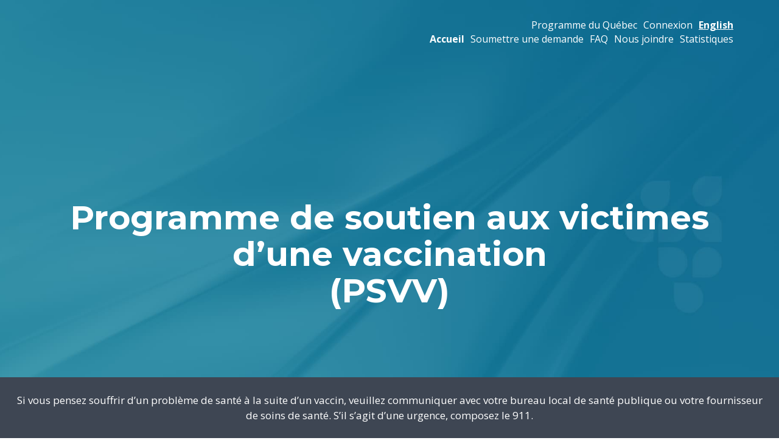

--- FILE ---
content_type: text/html
request_url: https://soutienvictimesvaccination.ca/
body_size: 2201
content:
<!DOCTYPE html> <html dir=ltr> <head> <meta charset=utf-8> <meta content="width=device-width,initial-scale=1" name=viewport> <script> if (!window.Promise || ![].includes || !Object.assign || !window.Map || !window.fetch) {
				document["wr" + "ite"](
					'<script crossorigin="anonymous" src="https://cdn.polyfill.io/v3/polyfill.min.js?features=default,fetch,Array.prototype.find,Object.values"><\/script>',
				);
			} </script> <base href=/ > <link href=/GCWeb/css/theme.min.css rel=stylesheet> <link href=https://fonts.gstatic.com rel=preconnect> <link href="https://fonts.googleapis.com/css2?family=Montserrat:wght@700&family=Open+Sans:ital,wght@0,300;0,400;0,700;0,800;1,400&display=swap" rel=stylesheet> <link href=data:image/x-icon;, rel=icon type=image/x-icon> <link href=data:image/svg+xml;, rel=icon type=image/svg+xml> <link href=data:;base64,iVBORw0KGgo rel=apple-touch-icon sizes=180x180> <link href=data:;base64,iVBORw0KGgo rel=icon type=image/png sizes=32x32> <link href=data:;base64,iVBORw0KGgo rel=icon type=image/png sizes=16x16> <link href=data:;base64,iVBORw0KGgo rel=mask-icon color=#4091af> <meta content=#4091af name=msapplication-TileColor> <meta content=#ffffff name=theme-color> <meta content=website property=og:type> <meta content=summary_large_image property=twitter:card> <script>__SAPPER__={baseUrl:"",preloaded:[void 0,{}]};if('serviceWorker' in navigator)navigator.serviceWorker.register('/service-worker.js');(function(){try{eval("async function x(){}");var main="/client/client.adcbdce7.js"}catch(e){main="/client/legacy/client.934f4c8c.js"};var s=document.createElement("script");try{new Function("if(0)import('')")();s.src=main;s.type="module";s.crossOrigin="use-credentials";}catch(e){s.src="/client/shimport@2.0.5.js";s.setAttribute("data-main",main);}document.head.appendChild(s);}());</script> <link href=client/client-4af52ae0.css rel=stylesheet> <link href=/client/client.adcbdce7.js rel=modulepreload as=script crossorigin=use-credentials><link href=/client/client-4af52ae0.css rel=preload as=style><link href=/client/index.4ca67f1a.js rel=modulepreload as=script crossorigin=use-credentials><link href=/client/inject_styles.e5ae417c.js rel=modulepreload as=script crossorigin=use-credentials></head> <body resource=#wb-webpage typeof=WebPage vocab=http://schema.org/ > <div id=visp-app> </div> 

--- FILE ---
content_type: text/html
request_url: https://soutienvictimesvaccination.ca/fr
body_size: 12870
content:
<!DOCTYPE html> <html dir=ltr> <head> <meta charset=utf-8> <meta content="width=device-width,initial-scale=1" name=viewport> <script> if (!window.Promise || ![].includes || !Object.assign || !window.Map || !window.fetch) {
				document["wr" + "ite"](
					'<script crossorigin="anonymous" src="https://cdn.polyfill.io/v3/polyfill.min.js?features=default,fetch,Array.prototype.find,Object.values"><\/script>',
				);
			} </script> <base href=/ > <link href=/GCWeb/css/theme.min.css rel=stylesheet> <link href=https://fonts.gstatic.com rel=preconnect> <link href="https://fonts.googleapis.com/css2?family=Montserrat:wght@700&family=Open+Sans:ital,wght@0,300;0,400;0,700;0,800;1,400&display=swap" rel=stylesheet> <link href=data:image/x-icon;, rel=icon type=image/x-icon> <link href=data:image/svg+xml;, rel=icon type=image/svg+xml> <link href=data:;base64,iVBORw0KGgo rel=apple-touch-icon sizes=180x180> <link href=data:;base64,iVBORw0KGgo rel=icon type=image/png sizes=32x32> <link href=data:;base64,iVBORw0KGgo rel=icon type=image/png sizes=16x16> <link href=data:;base64,iVBORw0KGgo rel=mask-icon color=#4091af> <meta content=#4091af name=msapplication-TileColor> <meta content=#ffffff name=theme-color> <meta content=website property=og:type> <meta content=summary_large_image property=twitter:card> <script>__SAPPER__={baseUrl:"",preloaded:[void 0,{},{}]};if('serviceWorker' in navigator)navigator.serviceWorker.register('/service-worker.js');(function(){try{eval("async function x(){}");var main="/client/client.adcbdce7.js"}catch(e){main="/client/legacy/client.934f4c8c.js"};var s=document.createElement("script");try{new Function("if(0)import('')")();s.src=main;s.type="module";s.crossOrigin="use-credentials";}catch(e){s.src="/client/shimport@2.0.5.js";s.setAttribute("data-main",main);}document.head.appendChild(s);}());</script> <link href=client/client-4af52ae0.css rel=stylesheet><link href=client/_layout-38cbbc83.css rel=stylesheet><link href=client/index-44c14574.css rel=stylesheet> <title>Programme de soutien aux victimes d’une vaccination</title><link href=https://www.vaccineinjurysupport.ca/en/ rel=alternate hreflang=en><link href=/fr.webmanifest rel=manifest crossorigin=use-credentials><meta content="Programme pour les personnes au Canada ayant subi une blessure grave et permanente après avoir reçu un vaccin autorisé par Santé Canada." name=description><meta content=https://www.soutienvictimesvaccination.ca/ property=og:url><meta content=fr_CA property=og:locale><meta content="Programme de soutien aux victimes d’une vaccination" property=og:title><meta content="Programme pour les personnes au Canada ayant subi une blessure grave et permanente après avoir reçu un vaccin autorisé par Santé Canada." property=og:description><meta content=social-fr.png property=og:image> <link href=/client/client.adcbdce7.js rel=modulepreload as=script crossorigin=use-credentials><link href=/client/client-4af52ae0.css rel=preload as=style><link href=/client/index.52957659.js rel=modulepreload as=script crossorigin=use-credentials><link href=/client/inject_styles.e5ae417c.js rel=modulepreload as=script crossorigin=use-credentials><link href=/client/index-44c14574.css rel=preload as=style></head> <body resource=#wb-webpage typeof=WebPage vocab=http://schema.org/ > <div id=visp-app> <nav><ul id=wb-tphp><li class=wb-slc><a href=/fr#wb-cont class=wb-sl>Passer au contenu principal</a></ul></nav> <header role=banner><div class=container id=wb-bnr><div class=row><div class="brand col-xs-9"><a href=/fr style=visibility:hidden><img alt="Programme de soutien aux victimes d’une vaccination" src=/images/logo-header-fr.svg width=340 height=40> <img alt="Programme de soutien aux victimes d’une vaccination" src=/images/logo-header-black-fr.svg width=340 height=40 hidden> <span class=wb-inv>/ <span lang=en>Vaccine Injury Support Program</span></span></a></div> <div class="col-xs-3 mobile-menu-button"><button aria-expanded=false aria-haspopup=true class=pull-right><span class=wb-inv>Menu</span> <svg fill=none height=24 stroke=currentColor viewBox="0 0 24 24" width=24 xmlns=http://www.w3.org/2000/svg aria-label="Ouvrir le menu"><path d="M4 6h16M4 12h16M4 18h16" stroke-linecap=round stroke-linejoin=round stroke-width=2></path></svg> <div class=sr-only>Ouvrir le menu</div></button></div> <nav class="col-xs-12 col-header-menu" typeof=SiteNavigationElement><h2 class=wb-inv>Menu</h2> <ul aria-orientation=horizontal class=mrgn-bttm-0 role=menu><li role=presentation class=active><a href=/fr/ role=menuitem aria-current=page>Accueil </a></li> <li role=presentation><a href=/fr/soumettre-une-demande role=menuitem>Soumettre une demande </a></li> <li role=presentation><a href=/fr/faq role=menuitem>FAQ </a></li> <li role=presentation><a href=/fr/nous-joindre role=menuitem>Nous joindre </a></li> <li role=presentation><a href=/fr/statistiques-du-programme role=menuitem>Statistiques </a></li> <li role=presentation class="hidden-lg hidden-md"><a href=/fr/avis-de-confidentialite role=menuitem>Avis de confidentialité </a></li> <li role=presentation><a href=https://www.quebec.ca/sante/conseils-et-prevention/vaccination/indemnisation-des-victimes-vaccination role=menuitem rel="noopener noreferrer" target=_blank>Programme du Québec </a></li> <li role=presentation><a href=https://portal.soutienvictimesvaccination.ca/ role=menuitem rel="noopener noreferrer" target=_blank>Connexion </a></li> <li role=presentation><a href=https://www.vaccineinjurysupport.ca/en/ role=menuitem rel=external hreflang=en lang=en>English </a></ul></nav></div></div></header> <main id=wb-cont property=mainContentOfPage resource=#wb-main typeof=WebPageElement> <section id=introduction><div class=container><div class=row><div class="col-xs-12 text-center"><img alt="" src=/images/maple-leaf-icon.svg width=85 role=presentation> <h1 class=mrgn-tp-lg>Programme de soutien aux victimes d’une vaccination<br>(PSVV)</h1></div> <p class="hidden-xs notice pstn-bttm-xs pstn-lft-xs pstn-rght-xs">Si vous pensez souffrir d’un problème de santé à la suite d’un vaccin, veuillez communiquer avec votre bureau local de santé publique ou votre fournisseur de soins de santé. S’il s’agit d’une urgence, composez le 911. </div></div></section> <section id=notice class=visible-xs><p>Si vous pensez souffrir d’un problème de santé à la suite d’un vaccin, veuillez communiquer avec votre bureau local de santé publique ou votre fournisseur de soins de santé. S’il s’agit d’une urgence, composez le 911. </section> <section id=purpose><div class=container><div class=row><div class="text-center col-md-4"><img alt="" src=/images/purpose-icon.svg width=203 role=presentation></div> <div class=col-md-8><h2><span class=big>Objectif</span></h2> <p class="mrgn-bttm-xl font-lg">L’objectif du PSVV est de s’assurer que toutes les personnes au Canada ayant subi une blessure grave et permanente après avoir reçu un vaccin autorisé par Santé Canada, administré au Canada à compter du 8 décembre 2020, ont accès à un soutien financier juste dans des délais raisonnables. </p> <p class="mrgn-bttm-xl font-lg">Le PSVV pancanadien s’adresse à toutes les personnes vaccinées au Canada, à l’exception de la province du Québec, qui continuera de gérer son programme existant d’indemnisation des victimes d’une vaccination. </p> <p class=mrgn-bttm-xl><a href=https://www.quebec.ca/sante/conseils-et-prevention/vaccination/indemnisation-des-victimes-vaccination rel="noopener noreferrer" target=_blank><strong>Pour les personnes vaccinées au Québec, <br class=visible-xs>cliquez ici </strong> <svg fill=none height=24 stroke=currentColor viewBox="0 0 24 24" width=24 xmlns=http://www.w3.org/2000/svg class=mrgn-lft-md><path d="M17 8l4 4m0 0l-4 4m4-4H3" stroke-linecap=round stroke-linejoin=round stroke-width=2></path></svg></a></p> <p><a href=/fr/faq class=btn>Consulter la FAQ</a></div></div></div></section> <section id=eligibility-criteria><div class=container><div class="row mrgn-bttm-xl"><div class="col-xs-12 text-center"><h2 class=mrgn-tp-0>Qui peut appliquer ? <div class="big mrgn-tp-lg">Critères d’admissibilité</div></h2> <p>Tous les critères ci-dessous doivent être remplis afin de soumettre une demande avec succès. </div></div> <div class=row><div class=col-lg-4><img alt="" src=/images/authorized-icon.svg width=55 role=presentation> <div class=mrgn-lft-lg><h3 class="mrgn-bttm-md mrgn-tp-md">Vaccin autorisé</h3> <p>Toute personne ayant reçu un vaccin autorisé par Santé Canada.</div></div> <div class=col-lg-4><img alt="" src=/images/time-frame-icon.svg width=55 role=presentation> <div class=mrgn-lft-lg><h3 class="mrgn-bttm-md mrgn-tp-md">Délai</h3> <p>Une demande d’indemnisation peut être soumise jusqu’à trois ans après la date de vaccination, la date à laquelle la blessure devient apparente ou la date de décès. </div></div> <div class=col-lg-4><img alt="" src=/images/reported-icon.svg width=55 role=presentation> <div class=mrgn-lft-lg><h3 class="mrgn-bttm-md mrgn-tp-md">Blessure signalée</h3> <p>Blessure signalée au fournisseur de soins de santé.</div></div></div> <div class=row><div class=col-lg-4><img alt="" src=/images/date-icon.svg width=55 role=presentation> <div class=mrgn-lft-lg><h3 class="mrgn-bttm-md mrgn-tp-md">Date d’admissibilité</h3> <p>Date de vaccination à compter du 8 décembre 2020.</div></div> <div class=col-lg-4><img alt="" src=/images/globe-icon.svg width=55 role=presentation> <div class=mrgn-lft-lg><h3 class="mrgn-bttm-md mrgn-tp-md">Administré au Canada*</h3> <p>Le vaccin a été administré au Canada.</p> <p><a href=/fr/faq#admissibilite>*Des exclusions s’appliquent</a></div></div> <div class=col-lg-4><img alt="" src=/images/severe-icon.svg width=55 role=presentation> <div class=mrgn-lft-lg><h3 class="mrgn-bttm-md mrgn-tp-md">Grave et permanente</h3> <p>La blessure est grave et permanente ou a entraîné un décès.</div></div></div> <div class=row><div class="col-xs-12 text-center"><a href=/fr/faq#admissibilite class=btn>Plus d’informations sur l’admissibilité</a></div></div></div></section></main> <footer id=wb-info><div class=footer-top><div class=container><div class=row><div class="col-lg-4 col-md-6"><h2 class=mrgn-bttm-md>Nous joindre</h2> <p class=mrgn-bttm-lg>Sans frais : <a href=tel:18334890839>1-833-489-0839</a> <br> Courriel : <a href=mailto:info@soutienvictimesvaccination.ca>info@soutienvictimesvaccination.ca</a></p> <p>Programme de soutien aux victimes d’une vaccination <br>340 rue Albert, bureau 1800 <br>Ottawa (Ontario) K1R 7Y6 </div> <nav class="col-md-6 col-lg-3"><h2 class=mrgn-bttm-md>Navigation</h2> <ul aria-orientation=vertical class=list-unstyled role=menu><li role=presentation><a href=/fr role=menuitem>Accueil </a></li> <li role=presentation><a href=/fr/soumettre-une-demande role=menuitem>Soumettre une demande </a></li> <li role=presentation><a href=/fr/faq role=menuitem>FAQ </a></li> <li role=presentation><a href=/fr/statistiques-du-programme role=menuitem>Statistiques du programme </a></li> <li role=presentation><a href=/fr/nous-joindre role=menuitem>Nous joindre </a></li> <li role=presentation><a href=https://www.quebec.ca/sante/conseils-et-prevention/vaccination/indemnisation-des-victimes-vaccination role=menuitem rel="noopener noreferrer" target=_blank>Programme pour le Québec </a></li> <li role=presentation><a href=https://portal.soutienvictimesvaccination.ca/ role=menuitem rel="noopener noreferrer" target=_blank>Connexion </a></li> <li role=presentation><a href=/fr/avis-de-confidentialite role=menuitem>Avis de confidentialité </a></li> <br> <li role=presentation><a href=https://www.vaccineinjurysupport.ca/en/ role=menuitem rel=external hreflang=en lang=en><strong>English</strong></a></ul></nav> <div class="col-lg-5 col-md-12 logo-holder"><img alt="Programme de soutien aux victimes d’une vaccination" src=/images/logo-fr.svg width=467> <span class=wb-inv>/ <span lang=en>Vaccine Injury Support Program</span></span></div></div></div></div> <div class=footer-bottom><div class=container><div class="row items-center"><div class="col-xs-12 col-lg-8 col-md-7"><p>Ce programme est administré par OXARO Inc. at financé par l'Agence de la santé publique du Canada. </div> <div class="col-lg-4 col-md-5 col-xs-12"><a href=https://www.canada.ca/fr/sante-publique.html rel="noopener noreferrer" target=_blank><img alt="Agence de la santé publique du Canada" src=/images/PHAC-white-FR.png width=403> <span class=wb-inv>/ <span lang=en>Public Health Agency of Canada</span></span></a></div> <div class="col-xs-12 tofpg visible-sm visible-xs"><a href=/fr#wb-cont>Haut de la page <svg fill=none height=24 stroke=currentColor viewBox="0 0 24 24" width=24 xmlns=http://www.w3.org/2000/svg><path d="M5 15l7-7 7 7" stroke-linecap=round stroke-linejoin=round stroke-width=2></path></svg></a></div></div></div></div> <a href=/404.html style=display:none!important></a></footer></div> 

--- FILE ---
content_type: text/css
request_url: https://soutienvictimesvaccination.ca/client/client-4af52ae0.css
body_size: 2738
content:
body {
	font-family: "Open Sans", "Noto Sans", sans-serif;
}

.h1,
.h2,
.h3,
.h4,
.h5,
.h6,
.home .home-most-requested li,
h1,
h2,
h3,
h4,
h5,
h6 {
	font-family: Montserrat, Lato, sans-serif;
	color: #3e4653;
}

.h1,
h1 {
	border: 0;
	padding-bottom: 0;
	font-size: 30px;
}

.h2,
h2 {
	margin-bottom: 50px;
	color: #3e4653;
	font-family: "Open Sans", "Noto Sans", sans-serif;
	font-size: 17px;
	font-weight: 800;
	letter-spacing: 0.1em;
	text-transform: uppercase;
}

.h2 .big,
h2 .big {
	font-family: Montserrat, Lato, sans-serif;
	font-size: 30px;
	text-transform: none;
	letter-spacing: normal;
	color: #4091af;
}

img {
	max-width: 100%;
}

a,
a:visited,
a:focus {
	color: #2d5e70;
}

a:not(.btn):focus,
a:not(.btn):focus-visible {
	text-decoration: underline dashed !important;
	outline: none;
}

a:hover {
	color: #4091af;
}

.btn,
.btn:visited {
	display: block;
	border: 2px solid #3e4653;
	border-radius: 50px;
	padding: 15px 25px;
	background: #3e4653;
	color: #fff;
	text-transform: uppercase;
	font-weight: bold;
	transition: none;
}

.btn:focus {
	outline: #3e4653 2px solid;
	outline-offset: 2px;
	color: #fff;
}

.btn:not(:disabled):hover {
	background: #fff;
	color: #3e4653;
}

.btn.inverted {
	background: #fff;
	color: #3e4653;
}

.btn.inverted:not(:disabled):hover {
	background: #3e4653;
	color: #fff;
}

.font-xs {
	font-size: 13px;
	line-height: 1.5em;
}

.font-sm {
	font-size: 16px;
	line-height: 1.5em;
}

main {
	font-size: 17px;
}

#page-title {
	display: flex;
	align-items: center;
	justify-content: center;
	padding-top: 80px;
	height: 250px;
	background: center / cover no-repeat url("/images/title-background.jpg");
	text-align: center;
}

#page-title h1 {
	margin: 0;
	color: #fff;
}

.main-content {
	padding-top: 50px;
	padding-bottom: 50px;
}

@media (min-width: 375px) {
	.btn {
		display: inline-block;
	}
}

@media (min-width: 768px) {
	.h1,
	h1 {
		font-size: 55px;
	}

	.h2,
	h2 {
		font-size: 24px;
	}

	h2 .big {
		font-size: 55px;
	}

	.font-lg {
		font-size: 24px;
		line-height: 1.5em;
	}

	.font-xl {
		font-size: 30px;
		line-height: 1.25em;
	}

	main {
		font-size: 20px;
	}

	#page-title {
		height: 400px;
	}

	.main-content {
		padding-top: 100px;
		padding-bottom: 100px;
	}
}

@media (min-width: 992px) {
	.items-center {
		display: flex;
		align-items: center;
		flex-wrap: wrap;
	}

	.justify-center {
		display: flex;
		justify-content: center;
		flex-wrap: wrap;
	}

	.justify-between {
		display: flex;
		justify-content: space-between;
		flex-wrap: wrap;
	}
}

@media (min-width: 1500px) {
	.container {
		width: 1470px;
	}
}

/* Accessibilité pour les gens qui préfèrent moins de mouvement */
@media (prefers-reduced-motion: no-preference) {
	:root {
		scroll-behavior: smooth;
	}

	a,
	details summary {
		transition: color 0.2s ease;
	}

	.btn {
		transition: color 0.2s ease, background 0.2s ease;
	}
}



--- FILE ---
content_type: text/css
request_url: https://soutienvictimesvaccination.ca/client/client-4af52ae0.css
body_size: 2738
content:
body {
	font-family: "Open Sans", "Noto Sans", sans-serif;
}

.h1,
.h2,
.h3,
.h4,
.h5,
.h6,
.home .home-most-requested li,
h1,
h2,
h3,
h4,
h5,
h6 {
	font-family: Montserrat, Lato, sans-serif;
	color: #3e4653;
}

.h1,
h1 {
	border: 0;
	padding-bottom: 0;
	font-size: 30px;
}

.h2,
h2 {
	margin-bottom: 50px;
	color: #3e4653;
	font-family: "Open Sans", "Noto Sans", sans-serif;
	font-size: 17px;
	font-weight: 800;
	letter-spacing: 0.1em;
	text-transform: uppercase;
}

.h2 .big,
h2 .big {
	font-family: Montserrat, Lato, sans-serif;
	font-size: 30px;
	text-transform: none;
	letter-spacing: normal;
	color: #4091af;
}

img {
	max-width: 100%;
}

a,
a:visited,
a:focus {
	color: #2d5e70;
}

a:not(.btn):focus,
a:not(.btn):focus-visible {
	text-decoration: underline dashed !important;
	outline: none;
}

a:hover {
	color: #4091af;
}

.btn,
.btn:visited {
	display: block;
	border: 2px solid #3e4653;
	border-radius: 50px;
	padding: 15px 25px;
	background: #3e4653;
	color: #fff;
	text-transform: uppercase;
	font-weight: bold;
	transition: none;
}

.btn:focus {
	outline: #3e4653 2px solid;
	outline-offset: 2px;
	color: #fff;
}

.btn:not(:disabled):hover {
	background: #fff;
	color: #3e4653;
}

.btn.inverted {
	background: #fff;
	color: #3e4653;
}

.btn.inverted:not(:disabled):hover {
	background: #3e4653;
	color: #fff;
}

.font-xs {
	font-size: 13px;
	line-height: 1.5em;
}

.font-sm {
	font-size: 16px;
	line-height: 1.5em;
}

main {
	font-size: 17px;
}

#page-title {
	display: flex;
	align-items: center;
	justify-content: center;
	padding-top: 80px;
	height: 250px;
	background: center / cover no-repeat url("/images/title-background.jpg");
	text-align: center;
}

#page-title h1 {
	margin: 0;
	color: #fff;
}

.main-content {
	padding-top: 50px;
	padding-bottom: 50px;
}

@media (min-width: 375px) {
	.btn {
		display: inline-block;
	}
}

@media (min-width: 768px) {
	.h1,
	h1 {
		font-size: 55px;
	}

	.h2,
	h2 {
		font-size: 24px;
	}

	h2 .big {
		font-size: 55px;
	}

	.font-lg {
		font-size: 24px;
		line-height: 1.5em;
	}

	.font-xl {
		font-size: 30px;
		line-height: 1.25em;
	}

	main {
		font-size: 20px;
	}

	#page-title {
		height: 400px;
	}

	.main-content {
		padding-top: 100px;
		padding-bottom: 100px;
	}
}

@media (min-width: 992px) {
	.items-center {
		display: flex;
		align-items: center;
		flex-wrap: wrap;
	}

	.justify-center {
		display: flex;
		justify-content: center;
		flex-wrap: wrap;
	}

	.justify-between {
		display: flex;
		justify-content: space-between;
		flex-wrap: wrap;
	}
}

@media (min-width: 1500px) {
	.container {
		width: 1470px;
	}
}

/* Accessibilité pour les gens qui préfèrent moins de mouvement */
@media (prefers-reduced-motion: no-preference) {
	:root {
		scroll-behavior: smooth;
	}

	a,
	details summary {
		transition: color 0.2s ease;
	}

	.btn {
		transition: color 0.2s ease, background 0.2s ease;
	}
}



--- FILE ---
content_type: text/css
request_url: https://soutienvictimesvaccination.ca/client/index-44c14574.css
body_size: 1758
content:
#introduction,
#purpose,
#eligibility-criteria {
	padding-top: 50px;
	padding-bottom: 50px;
}

#introduction {
	display: flex;
	align-items: center;
	position: relative;
	padding-top: 150px;
	min-height: 100vh;
	background: center / cover no-repeat url("/images/hero-background.jpg");
}

#introduction h1 {
	color: #fff;
}

#introduction p.notice,
#notice p {
	padding: 25px;
	background: #3e4653;
	color: #fff;
	font-size: 17px;
	line-height: 1.5em;
}

#introduction p.pstn-bttm-xs.notice {
	border-radius: 0;
	width: 100%;
	text-align: center;
}

#purpose .col-md-4 img {
	width: 150px;
}

#purpose a svg {
	vertical-align: middle;
}

#eligibility-criteria {
	background-color: #f2f2f2;
}

#eligibility-criteria h2 {
	margin-bottom: 25px;
}

#eligibility-criteria h3 {
	color: #4091af;
}

#eligibility-criteria .col-lg-4 {
	display: flex;
	align-items: start;
	align-items: flex-start;
	margin-bottom: 25px;
	padding-left: 25px;
	padding-right: 25px;
}

#eligibility-criteria .col-lg-4 img {
	width: 55px;
	height: auto;
	flex-shrink: 0;
}

@media all and (-ms-high-contrast: none), (-ms-high-contrast: active) {
	/* IE10+ CSS styles go here
		 This looks super weird and stupid, but IE breaks without it.
		 See here: https://github.com/philipwalton/flexbugs/issues/231#issuecomment-618574662 */
	.full-screen {
		height: 1px;
	}
}

@media (min-width: 768px) {
	#introduction,
	#purpose,
	#eligibility-criteria {
		padding-top: 100px;
		padding-bottom: 100px;
	}

	#purpose .col-md-4 img {
		width: auto;
	}

	#eligibility-criteria h2 {
		margin-bottom: 50px;
	}

	#eligibility-criteria h3 {
		font-size: 30px;
	}

	#eligibility-criteria .col-lg-4 {
		margin-bottom: 50px;
	}
}

@media (min-width: 992px) {
	#introduction {
		padding-top: 100px;
	}

	#purpose .col-md-4 {
		margin-top: 155px;
	}
}

@media (max-width: 1199px) {
	.brochure-btn {
		display: table;
		margin-top: 15px;
	}
}



--- FILE ---
content_type: text/css
request_url: https://soutienvictimesvaccination.ca/client/_layout-38cbbc83.css
body_size: 3475
content:
header {
	position: absolute;
	z-index: 10;
	padding-top: 20px;
	width: 100%;
}

header.menuopen {
	background-color: #fff;
}

header > .container > .row {
	display: flex;
	flex-wrap: wrap;
	align-items: center;
}

header .brand img {
	max-height: 40px;
}

header button {
	border: none;
	background-color: transparent;
	text-align: right;
}

header button svg {
	color: #fff;
}

header.menuopen button svg {
	color: #3e4653;
}

header nav {
	display: none;
	padding-top: 25px;
	padding-bottom: 25px;
	height: calc(100vh - 86px);
}

header.menuopen nav {
	display: flex;
	align-items: center;
}

header nav > ul {
	width: 100%;
	padding-left: 0;
	list-style: none;
}

header nav > ul > li {
	padding: 15px 0;
}

header nav > ul > li:not(:last-child) {
	border-bottom: 1px solid rgba(62, 70, 83, 0.25);
}

header nav > ul > li > a,
header nav > ul > li > a:visited,
header nav > ul > li > a:focus {
	color: #3e4653;
	text-decoration: none;
}

header nav > ul > li.active > a {
	font-weight: 700;
}

header nav > ul > li > a:hover {
	color: #4091af;
	text-decoration: none;
}

header nav > ul > li > a[lang] {
	font-weight: 700;
	text-decoration: underline;
}

@media (max-width: 1499px) {
	header nav > ul {
		width: 540px !important;
	}
}

@media (min-width: 991px) {
	header {
		background-color: transparent !important;
	}

	header nav {
		display: block !important;
		padding-top: 0;
		padding-bottom: 0;
		height: auto;
		background-color: transparent;
	}

	header nav > ul {
		float: right;
		width: auto;
		list-style: none;
		display: flex;
		flex-flow: row wrap-reverse;
		justify-content: flex-end;
	}

	header nav > ul > li {
		display: inline-block;
		border: none !important;
		padding: 0 5px;
	}

	header nav > ul > li > a,
	header nav > ul > li > a:visited,
	header nav > ul > li > a:focus {
		color: #fff;
	}

	header nav > ul > li > a:hover {
		color: #b6d4e0;
	}
}

@media (min-width: 991px) {
	header .mobile-menu-button {
		display: none;
	}

	header .brand {
		width: auto;
	}

	header nav {
		flex: 1;
	}
}

footer#wb-info {
	background-color: #3e4653;
	color: #fff;
}

footer#wb-info nav {
	padding-top: 0;
	padding-bottom: 0;
}

footer#wb-info a,
footer#wb-info a:visited,
footer#wb-info a:focus {
	color: #fff;
	font-size: inherit;
}

footer#wb-info a:hover {
	color: #afb6c2;
}

footer#wb-info .footer-top {
	padding-top: 50px;
	padding-bottom: 50px;
}

footer#wb-info .footer-top .row {
	display: flex;
	flex-wrap: wrap;
}

footer#wb-info .footer-top h2 {
	clip: none;
	position: static;
	margin-top: 32px;
	margin-bottom: 15px;
	height: auto;
	width: auto;
	color: #fff;
	font-family: "Open Sans", "Noto Sans", sans-serif;
	font-size: 20px;
	letter-spacing: normal;
	text-transform: uppercase;
}

footer#wb-info .footer-top nav li {
	margin-bottom: 0.15em;
}

footer#wb-info .footer-top .logo-holder {
	display: flex;
	align-items: center;
	margin-top: 25px;
}

footer#wb-info .footer-bottom {
	padding-top: 50px;
	padding-bottom: 50px;
	border-top: #575757 solid 1px;
}

footer#wb-info .footer-bottom .col-lg-4 {
	margin-top: 15px;
}

footer#wb-info .tofpg a,
footer#wb-info .tofpg a:visited,
footer#wb-info .tofpg a:focus {
	color: #fff;
}

footer#wb-info .tofpg a svg {
	vertical-align: middle;
}

@media (min-width: 992px) {
	footer#wb-info .footer-top {
		padding-top: 100px;
		padding-bottom: 100px;
		font-size: 20px;
	}

	footer#wb-info .footer-bottom .col-lg-4 {
		margin-top: 0;
		text-align: right;
	}

	footer#wb-info .footer-bottom p {
		margin-bottom: 0;
	}
}

@media (min-width: 1200px) {
	footer#wb-info .footer-top .logo-holder {
		justify-content: flex-end;
	}
}



--- FILE ---
content_type: image/svg+xml
request_url: https://soutienvictimesvaccination.ca/images/logo-header-black-fr.svg
body_size: 12536
content:
<?xml version="1.0" encoding="UTF-8"?>
<svg id="Calque_1" data-name="Calque 1" xmlns="http://www.w3.org/2000/svg" version="1.1" viewBox="0 0 425 50">
  <defs>
    <style>
      .cls-1 {
        fill: #3e4653;
        stroke-width: 0px;
      }
    </style>
  </defs>
  <path class="cls-1" d="M70.4,3.5c2.3,0,4,.5,5.2,1.6,1.2,1.1,1.9,2.6,1.9,4.6s-.6,3.7-1.9,4.8c-1.2,1.1-3,1.7-5.2,1.7h-2.8v4.7h-5.2V3.5h8ZM70.2,12.3c.8,0,1.4-.2,1.8-.6.4-.4.7-1,.7-1.8s-.2-1.4-.7-1.8c-.4-.4-1-.6-1.8-.6h-2.5v4.8h2.5ZM84.6,9.6c.5-.8,1.1-1.3,1.8-1.7.7-.4,1.6-.6,2.5-.6v4.5c-.2,0-.5,0-.9,0-1.1,0-1.9.2-2.5.8-.6.5-.9,1.2-.9,2.1v6.5h-5.1V7.4h5.1v2.2ZM97.2,7.2c1.5,0,2.8.3,4,.9,1.1.6,2,1.4,2.6,2.4.6,1.1.9,2.3.9,3.7s-.3,2.6-.9,3.7c-.6,1-1.5,1.9-2.6,2.5-1.1.6-2.5.9-4,.9s-2.8-.3-4-.9c-1.1-.6-2-1.4-2.7-2.5-.6-1.1-.9-2.3-.9-3.7s.3-2.6.9-3.7c.6-1.1,1.5-1.9,2.7-2.4,1.2-.6,2.5-.9,4-.9ZM97.2,11.2c-.8,0-1.3.3-1.8.9-.4.6-.7,1.3-.7,2.2s.2,1.6.7,2.2c.4.5,1.1.8,1.8.8s1.3-.3,1.8-.8c.4-.6.7-1.3.7-2.2s-.2-1.6-.7-2.2c-.4-.6-1-.9-1.8-.9ZM120.1,7.4v12.4c0,1.2-.3,2.4-.9,3.3-.6,1-1.5,1.7-2.6,2.2-1.1.5-2.4.8-3.9.8s-2.3-.2-3.4-.5-2-.8-2.8-1.3l1.7-3.4c.6.4,1.3.7,2,.9.7.2,1.4.3,2.2.3.9,0,1.6-.2,2.1-.6.5-.4.8-.9.8-1.6v-1.4c-.9,1.1-2.1,1.6-3.7,1.6s-2.1-.3-2.9-.8c-.8-.5-1.5-1.3-2-2.3-.5-1-.7-2.1-.7-3.4s.2-2.4.7-3.3c.5-1,1.2-1.7,2-2.3s1.8-.8,2.9-.8c1.6,0,2.8.6,3.8,1.6v-1.5h5,0ZM112.7,16.6c.7,0,1.3-.3,1.7-.8.4-.5.7-1.2.7-2s-.2-1.6-.7-2.1c-.4-.5-1-.8-1.7-.8s-1.2.3-1.7.8c-.4.5-.6,1.2-.6,2.1s.2,1.5.6,2c.4.5,1,.8,1.7.8ZM128.1,9.6c.5-.8,1.1-1.3,1.8-1.7.7-.4,1.6-.6,2.5-.6v4.5c-.3,0-.6,0-.9,0-1.1,0-1.9.2-2.5.8-.6.5-.9,1.2-.9,2.1v6.5h-5.1V7.4h5.1v2.2h0ZM140.3,7.2c1.9,0,3.4.4,4.5,1.3,1.1.9,1.6,2.1,1.6,3.7v8.8h-4.9v-1.5c-.4.5-1,1-1.6,1.3-.7.3-1.4.5-2.3.5-1.4,0-2.6-.4-3.4-1.1-.8-.8-1.2-1.8-1.2-3.1s.4-2.3,1.3-3c.9-.7,2.2-1.1,3.9-1.1h3.3c0-.6-.2-1.1-.6-1.4-.4-.3-1-.5-1.8-.5s-1.2,0-1.9.2c-.7.2-1.4.4-2.2.7l-1.2-3.4c2.3-.9,4.5-1.4,6.6-1.4ZM139.1,17.9c.5,0,1-.1,1.4-.4.4-.2.7-.6.9-1v-1.2h-2.3c-1,0-1.5.4-1.5,1.3s.1.8.4,1,.6.4,1.1.4h0ZM167.4,7.2c.9,0,1.8.2,2.5.7.7.4,1.3,1,1.7,1.8.4.8.6,1.7.6,2.7v8.6h-5.1v-7.2c0-.7-.2-1.2-.5-1.6-.3-.4-.8-.6-1.4-.6-.6,0-1.2.3-1.6.8-.4.5-.6,1.1-.6,1.9v6.7h-5.1v-7.2c0-.7-.2-1.2-.5-1.6-.3-.4-.8-.6-1.4-.6-.6,0-1.2.3-1.6.8-.4.5-.6,1.1-.6,1.9v6.7h-5.1V7.4h5.1v2.1c.5-.7,1.1-1.3,1.8-1.7.7-.4,1.5-.6,2.4-.6s2,.3,2.8.8c.8.5,1.4,1.2,1.7,2.2.4-.9,1-1.7,1.8-2.2.8-.5,1.7-.8,2.8-.8h0ZM193.3,7.2c.9,0,1.8.2,2.5.7.7.4,1.3,1,1.7,1.8.4.8.6,1.7.6,2.7v8.6h-5.1v-7.2c0-.7-.2-1.2-.5-1.6-.3-.4-.8-.6-1.4-.6-.6,0-1.2.3-1.6.8s-.6,1.1-.6,1.9v6.7h-5.1v-7.2c0-.7-.2-1.2-.5-1.6-.3-.4-.8-.6-1.4-.6-.6,0-1.2.3-1.6.8-.4.5-.6,1.1-.6,1.9v6.7h-5.1V7.4h5.1v2.1c.5-.7,1.1-1.3,1.8-1.7.7-.4,1.5-.6,2.4-.6s2,.3,2.8.8,1.4,1.2,1.7,2.2c.4-.9,1-1.7,1.8-2.2.8-.5,1.7-.8,2.8-.8h0ZM206.9,7.2c2.2,0,4,.7,5.2,2,1.2,1.3,1.9,3.1,1.9,5.4s0,.6,0,.8h-9.1c.2.7.5,1.2,1,1.5.5.4,1,.5,1.7.5,1.1,0,2.1-.4,3-1.3l2.6,2.6c-.7.8-1.6,1.4-2.6,1.8-1,.4-2.2.6-3.4.6s-2.8-.3-3.9-.9c-1.1-.6-1.9-1.4-2.6-2.4-.6-1-.9-2.3-.9-3.6s.3-2.6.9-3.7c.6-1.1,1.5-1.9,2.5-2.5,1.1-.6,2.3-.9,3.8-.9h0ZM209,12.9c0-.7-.2-1.2-.6-1.6-.4-.4-.9-.6-1.5-.6s-1.1.2-1.4.6c-.4.4-.6,1-.8,1.7,0,0,4.3,0,4.3,0ZM235.3,2.4v18.6h-5.1v-1.5c-.4.5-1,1-1.6,1.3-.6.3-1.3.5-2.1.5-1.2,0-2.4-.3-3.3-.9s-1.7-1.4-2.2-2.5c-.5-1.1-.8-2.3-.8-3.7s.2-2.6.8-3.6c.5-1.1,1.2-1.9,2.2-2.4.9-.6,2-.8,3.2-.8s1.5.2,2.2.4c.6.3,1.2.7,1.7,1.3V2.5s5.1,0,5.1,0ZM227.8,17.3c.7,0,1.3-.3,1.8-.8.4-.6.7-1.3.7-2.2s-.2-1.6-.7-2.2c-.4-.6-1-.9-1.8-.9s-1.4.3-1.8.9c-.4.6-.7,1.3-.7,2.2s.2,1.7.7,2.2c.4.5,1.1.8,1.8.8ZM244.6,7.2c2.2,0,4,.7,5.2,2,1.2,1.3,1.9,3.1,1.9,5.4s0,.6,0,.8h-9.1c.2.6.5,1.1,1,1.5.5.4,1,.5,1.7.5,1.1,0,2.1-.4,3-1.3l2.6,2.6c-.7.8-1.6,1.4-2.6,1.8-1,.4-2.2.6-3.4.6s-2.8-.3-3.9-.9c-1.1-.6-1.9-1.4-2.6-2.4-.6-1-.9-2.3-.9-3.6s.3-2.6.9-3.7c.6-1.1,1.5-1.9,2.5-2.5,1.1-.6,2.3-.9,3.8-.9h0ZM246.7,12.9c0-.7-.2-1.2-.6-1.6s-.9-.6-1.5-.6-1.1.2-1.4.6-.6,1-.8,1.7c0,0,4.3,0,4.3,0ZM268.6,12c-1.9-.9-3.3-1.4-4.5-1.4s-.6,0-.8.2c-.2,0-.3.3-.3.5,0,.2.2.5.5.6.4.1.9.3,1.6.5,1,.3,1.8.6,2.5.9.7.3,1.3.7,1.7,1.3.5.6.8,1.3.8,2.2,0,1.4-.5,2.5-1.6,3.3-1.1.8-2.5,1.2-4.3,1.2s-2.4-.2-3.5-.5c-1.1-.3-2.1-.8-3-1.5l1.5-3.2c.9.5,1.7,1,2.5,1.2.9.3,1.6.4,2.4.4s.6,0,.8-.1c.2-.1.3-.3.3-.5s-.2-.5-.5-.6c-.3-.2-.9-.4-1.6-.5-1-.3-1.8-.5-2.4-.8-.7-.3-1.2-.7-1.7-1.3-.5-.6-.7-1.3-.7-2.2,0-1.4.5-2.5,1.6-3.3,1.1-.8,2.5-1.2,4.2-1.2s4.1.6,6,1.7l-1.7,3.2ZM278.9,7.2c1.5,0,2.8.3,4,.9,1.1.6,2,1.4,2.6,2.4.6,1.1,1,2.3,1,3.7s-.3,2.6-1,3.7c-.6,1-1.5,1.9-2.6,2.5-1.1.6-2.5.9-4,.9s-2.9-.3-4-.9c-1.1-.6-2-1.4-2.6-2.5-.6-1.1-.9-2.3-.9-3.7s.3-2.6.9-3.7c.6-1.1,1.5-1.9,2.6-2.4,1.1-.6,2.5-.9,4-.9ZM278.9,11.2c-.8,0-1.4.3-1.8.9-.5.6-.7,1.3-.7,2.2s.2,1.6.7,2.2c.5.5,1,.8,1.8.8s1.3-.3,1.8-.8c.5-.6.7-1.3.7-2.2s-.2-1.6-.7-2.2c-.5-.6-1-.9-1.8-.9ZM302.1,7.4v13.6h-5v-2c-.5.7-1.1,1.3-1.8,1.7-.7.4-1.5.6-2.4.6s-1.8-.2-2.5-.6c-.7-.4-1.3-1.1-1.7-1.8-.4-.8-.6-1.7-.6-2.8V7.4h5v7.2c0,.7.2,1.2.5,1.6.3.4.8.6,1.3.6.6,0,1.2-.3,1.5-.8.4-.5.6-1.1.6-1.9v-6.7h5,0ZM314.4,20.4c-.5.3-1.1.5-1.8.6-.7.1-1.4.2-2.1.2-1.5,0-2.6-.4-3.5-1.2-.9-.8-1.3-1.9-1.3-3.3v-5.4h-1.9v-3.2h1.9v-3.8h5v3.8h3.4v3.2h-3.4v4.6c0,.4.1.8.3,1,.2.2.5.3.9.3s.8-.1,1.5-.4l.9,3.5h0ZM316.4,7.4h5v13.6h-5s0-13.6,0-13.6ZM318.9.9c.8,0,1.4.2,1.9.7.5.5.7,1.1.7,1.9s-.2,1.4-.7,1.9-1.1.7-1.9.7-1.4-.2-1.9-.7c-.5-.5-.7-1.1-.7-1.9s.2-1.4.7-1.9c.5-.5,1.1-.7,1.9-.7ZM330.6,7.2c2.2,0,4,.7,5.2,2,1.2,1.3,1.9,3.1,1.9,5.4s0,.6,0,.8h-9.1c.2.7.5,1.2,1,1.5.5.4,1,.5,1.7.5,1,0,2-.4,3-1.3l2.6,2.6c-.7.8-1.6,1.4-2.6,1.8-1,.4-2.2.6-3.4.6s-2.8-.3-3.9-.9c-1.1-.6-2-1.4-2.5-2.4-.6-1-.9-2.3-.9-3.6s.3-2.6.9-3.7c.6-1.1,1.5-1.9,2.5-2.5,1.1-.6,2.3-.9,3.8-.9h0ZM332.7,13c0-.7-.2-1.2-.5-1.6-.4-.4-.9-.6-1.5-.6s-1.1.2-1.5.6c-.4.4-.6,1-.8,1.7,0,0,4.3,0,4.3,0ZM349.1,7.2c1,0,1.8.2,2.5.7.7.4,1.3,1,1.7,1.8.4.8.6,1.7.6,2.7v8.6h-5v-7.2c0-.7-.2-1.2-.5-1.6-.4-.4-.8-.6-1.4-.6-.7,0-1.2.3-1.6.8s-.6,1.1-.6,1.9v6.7h-5V7.4h5v2.1c.5-.8,1.1-1.3,1.8-1.7.7-.4,1.6-.6,2.5-.6ZM368.3,7.2c1.9,0,3.4.4,4.5,1.3,1.1.9,1.6,2.1,1.6,3.7v8.8h-5v-1.5c-.4.5-1,1-1.6,1.3-.7.3-1.4.5-2.3.5-1.4,0-2.6-.4-3.4-1.1-.8-.8-1.2-1.8-1.2-3.1s.4-2.3,1.3-3c.9-.7,2.2-1.1,3.9-1.1h3.3c0-.6-.2-1.1-.6-1.4-.4-.3-1-.5-1.8-.5s-1.2,0-1.9.2c-.7.2-1.4.4-2.2.7l-1.2-3.4c2.3-.9,4.5-1.4,6.5-1.4ZM367.2,17.9c.5,0,1-.1,1.4-.4.4-.2.7-.6.9-1v-1.2h-2.3c-1,0-1.5.4-1.5,1.3s.1.8.4,1c.3.2.6.4,1.1.4ZM390.8,7.4v13.6h-5v-2c-.5.7-1.1,1.3-1.8,1.7-.7.4-1.5.6-2.4.6s-1.8-.2-2.5-.6c-.7-.4-1.3-1.1-1.7-1.8-.4-.8-.6-1.7-.6-2.8V7.4h5v7.2c0,.7.2,1.2.5,1.6.3.4.8.6,1.3.6.6,0,1.2-.3,1.5-.8.4-.5.6-1.1.6-1.9v-6.7h5,0ZM392.5,7.4h5.8l1.9,3.5,2.1-3.5h5.5l-4.2,6.6,4.5,7h-5.8l-2.1-3.9-2.4,3.9h-5.5l4.5-6.9-4.3-6.7ZM60.8,32.4h5.2l2.5,9,2.5-9h5.1l-5.1,13.6h-5.2l-5-13.6ZM77.4,32.4h5.1v13.6h-5.1v-13.6ZM79.9,25.9c.8,0,1.4.2,1.9.7.5.5.7,1.1.7,1.9s-.2,1.4-.7,1.9c-.5.5-1.1.7-1.9.7s-1.4-.2-1.9-.7c-.5-.5-.7-1.1-.7-1.9s.2-1.4.7-1.9c.5-.5,1.1-.7,1.9-.7ZM93.9,37.7c-.2-.4-.5-.8-.9-1-.4-.2-.8-.4-1.2-.3-.7,0-1.2.3-1.6.8-.4.5-.6,1.2-.6,2.1s.2,1.6.6,2.2c.4.5,1,.8,1.7.8,1,0,1.7-.5,2.2-1.5l3.9,2c-.5,1.1-1.3,2-2.4,2.6-1.1.6-2.4.9-3.9.9s-2.7-.3-3.7-.8c-1-.6-1.9-1.4-2.5-2.4-.6-1-.9-2.3-.9-3.7s.3-2.6.9-3.7c.6-1,1.4-1.9,2.5-2.5,1.1-.6,2.3-.9,3.8-.9s2.7.3,3.8.9c1.1.6,2,1.5,2.5,2.6l-3.9,1.9h0ZM108.8,45.4c-.5.3-1.1.5-1.8.7-.7.1-1.4.2-2.1.2-1.4,0-2.6-.4-3.5-1.2-.9-.8-1.3-1.9-1.3-3.3v-5.4h-1.9v-3.2h1.9v-3.8h5v3.8h3.3v3.2h-3.3v4.7c0,.4,0,.8.3,1,.2.2.5.3.8.3s.8-.1,1.6-.4c0,0,.9,3.5.9,3.5ZM110.7,32.4h5.1v13.6h-5.1v-13.6ZM113.2,25.9c.8,0,1.4.2,1.9.7.5.5.7,1.1.7,1.9s-.2,1.4-.7,1.9c-.5.5-1.1.7-1.9.7s-1.4-.2-1.9-.7c-.5-.5-.7-1.1-.7-1.9s.2-1.4.7-1.9c.5-.5,1.1-.7,1.9-.7ZM137.2,32.2c.9,0,1.8.2,2.5.7.7.4,1.3,1,1.7,1.8.4.8.6,1.7.6,2.7v8.6h-5.1v-7.2c0-.7-.2-1.2-.5-1.6-.3-.4-.8-.6-1.4-.6-.6,0-1.2.3-1.6.8-.4.5-.6,1.1-.6,1.9v6.7h-5.1v-7.2c0-.7-.2-1.2-.5-1.6-.3-.4-.8-.6-1.3-.6-.7,0-1.2.3-1.6.8-.4.5-.6,1.1-.6,1.9v6.7h-5.1v-13.6h5.1v2.1c.5-.7,1.1-1.3,1.8-1.7.7-.4,1.5-.6,2.5-.6s2,.3,2.8.8c.8.5,1.4,1.2,1.7,2.2.4-1,1-1.7,1.8-2.2.8-.5,1.7-.8,2.8-.8ZM150.8,32.2c2.2,0,4,.7,5.2,2,1.2,1.3,1.9,3.1,1.9,5.4s0,.6,0,.8h-9.1c.2.7.5,1.2,1,1.5.5.3,1,.5,1.7.5,1.1,0,2.1-.4,3-1.3l2.6,2.6c-.7.8-1.6,1.4-2.6,1.8-1,.4-2.2.6-3.4.6s-2.8-.3-3.9-.8c-1.1-.6-1.9-1.4-2.6-2.4-.6-1-.9-2.3-.9-3.7s.3-2.6.9-3.7c.6-1.1,1.5-1.9,2.5-2.5,1.1-.6,2.3-.9,3.8-.9h0ZM152.9,38c0-.7-.2-1.2-.6-1.7-.4-.4-.9-.7-1.5-.7s-1.1.2-1.4.6c-.4.4-.6,1-.8,1.7,0,0,4.3,0,4.3,0ZM169.5,37c-1.9-1-3.3-1.4-4.4-1.4s-.6,0-.8.2c-.2,0-.3.3-.3.5,0,.2.2.5.5.6.4.2.9.3,1.6.5,1,.3,1.8.6,2.5.8.7.3,1.3.7,1.7,1.3.5.6.8,1.3.8,2.2,0,1.4-.6,2.5-1.6,3.3-1.1.8-2.5,1.2-4.3,1.2s-2.4-.2-3.4-.5c-1.1-.3-2.1-.8-2.9-1.5l1.6-3.2c.9.5,1.7,1,2.5,1.2.9.3,1.6.4,2.4.4s.6,0,.8-.2c.2-.1.3-.3.3-.5s-.2-.5-.5-.6c-.3-.2-.9-.3-1.6-.5-1-.3-1.8-.5-2.4-.8-.7-.3-1.2-.7-1.7-1.3-.5-.6-.7-1.3-.7-2.2,0-1.4.5-2.5,1.6-3.3s2.5-1.2,4.2-1.2,4.1.5,6,1.7l-1.7,3.2h0ZM192.6,27.5v18.5h-5.1v-1.5c-.4.5-1,1-1.6,1.3-.6.3-1.3.5-2.1.5-1.2,0-2.4-.3-3.3-.9s-1.7-1.4-2.2-2.5c-.5-1.1-.8-2.3-.8-3.7s.2-2.6.8-3.6c.5-1,1.2-1.9,2.2-2.4.9-.6,2-.8,3.2-.8s1.5.2,2.2.5c.6.3,1.2.7,1.7,1.3v-6.5h5.1ZM185.1,42.3c.7,0,1.3-.3,1.8-.8.4-.6.7-1.3.7-2.2s-.2-1.6-.7-2.2c-.4-.6-1-.8-1.8-.8s-1.4.3-1.8.8c-.4.5-.7,1.3-.7,2.2s.2,1.7.7,2.2c.4.5,1.1.8,1.8.8ZM197.5,27.5c.6,0,1.2.2,1.6.6s.7,1,.7,1.7-.2,1.2-.6,1.9l-2.2,3.5h-2.4l1.4-3.5c-.3-.2-.5-.5-.7-.8-.2-.3-.2-.7-.2-1,0-.7.2-1.2.7-1.7.4-.5,1-.7,1.7-.7ZM215.8,32.4v13.6h-5.1v-2c-.5.7-1.1,1.3-1.8,1.7-.7.4-1.5.6-2.4.6s-1.8-.2-2.5-.6c-.7-.4-1.3-1.1-1.7-1.8-.4-.8-.6-1.7-.6-2.8v-8.6h5.1v7.2c0,.7.2,1.2.5,1.6.3.4.8.6,1.3.6.6,0,1.2-.3,1.5-.8.4-.5.6-1.1.6-1.9v-6.7h5.1ZM228.2,32.2c1,0,1.8.2,2.6.7.7.4,1.3,1,1.7,1.8.4.8.6,1.7.6,2.7v8.6h-5.1v-7.2c0-.7-.2-1.2-.6-1.6-.4-.4-.8-.6-1.4-.6-.7,0-1.2.3-1.6.8s-.6,1.1-.6,1.9v6.7h-5.1v-13.6h5.1v2.1c.5-.8,1.1-1.3,1.8-1.7.7-.4,1.6-.6,2.5-.6ZM241.9,32.2c2.2,0,4,.7,5.2,2,1.2,1.3,1.9,3.1,1.9,5.4s0,.6,0,.8h-9.1c.2.7.5,1.2,1,1.5.5.3,1,.5,1.7.5,1.1,0,2.1-.4,3-1.3l2.6,2.6c-.7.8-1.6,1.4-2.6,1.8-1,.4-2.2.6-3.4.6s-2.8-.3-3.9-.8c-1.1-.6-1.9-1.4-2.6-2.4-.6-1-.9-2.3-.9-3.7s.3-2.6.9-3.7c.6-1.1,1.5-1.9,2.5-2.5,1.1-.6,2.3-.9,3.8-.9h0ZM244,38c0-.7-.2-1.2-.6-1.7-.4-.4-.9-.7-1.5-.7s-1.1.2-1.4.6c-.4.4-.6,1-.8,1.7,0,0,4.3,0,4.3,0ZM254.6,32.4h5.2l2.5,9,2.5-9h5l-5.1,13.6h-5.1l-5.1-13.6h0ZM277.2,32.2c1.9,0,3.4.4,4.5,1.3,1.1.9,1.6,2.1,1.6,3.7v8.8h-5v-1.5c-.4.5-1,1-1.6,1.3-.7.3-1.4.5-2.3.5-1.4,0-2.6-.4-3.4-1.2-.8-.8-1.2-1.8-1.2-3.1s.4-2.3,1.3-3c.9-.7,2.2-1.1,3.9-1.1h3.3c0-.6-.2-1.1-.6-1.4s-1-.5-1.8-.5-1.2,0-1.9.2c-.7.2-1.4.4-2.2.7l-1.2-3.3c2.3-.9,4.5-1.4,6.5-1.4ZM276,42.9c.5,0,1-.1,1.4-.4s.7-.6.9-1v-1.2h-2.3c-1,0-1.5.4-1.5,1.3s.1.8.4,1,.6.3,1.1.4ZM294.4,37.7c-.2-.4-.5-.8-.9-1-.4-.2-.8-.4-1.2-.3-.7,0-1.2.3-1.6.8-.4.5-.6,1.2-.6,2.1s.2,1.6.6,2.2c.4.5,1,.8,1.6.8,1,0,1.7-.5,2.1-1.5l3.9,2c-.5,1.1-1.3,2-2.5,2.6-1.1.6-2.4.9-3.9.9s-2.7-.3-3.7-.8c-1-.6-1.9-1.4-2.5-2.4-.6-1-.9-2.3-.9-3.7s.3-2.6.9-3.7c.6-1,1.4-1.9,2.5-2.5,1.1-.6,2.3-.9,3.8-.9s2.7.3,3.8.9c1.1.6,2,1.5,2.5,2.6l-3.9,1.9h0ZM308.2,37.7c-.2-.4-.5-.8-.9-1-.4-.2-.8-.4-1.2-.3-.7,0-1.2.3-1.6.8-.4.5-.6,1.2-.6,2.1s.2,1.6.6,2.2c.4.5,1,.8,1.6.8,1,0,1.7-.5,2.1-1.5l3.9,2c-.5,1.1-1.3,2-2.5,2.6-1.1.6-2.4.9-3.9.9s-2.7-.3-3.7-.8c-1-.6-1.9-1.4-2.5-2.4-.6-1-.9-2.3-.9-3.7s.3-2.6.9-3.7c.6-1,1.4-1.9,2.5-2.5,1.1-.6,2.3-.9,3.8-.9s2.7.3,3.8.9c1.1.6,2,1.5,2.5,2.6l-3.9,1.9h0ZM313.7,32.4h5v13.6h-5v-13.6ZM316.2,25.9c.8,0,1.4.2,1.9.7.5.5.7,1.1.7,1.9s-.2,1.4-.7,1.9c-.5.5-1.1.7-1.9.7s-1.4-.2-1.9-.7c-.5-.5-.7-1.1-.7-1.9s.2-1.4.7-1.9c.5-.5,1.1-.7,1.9-.7ZM331.2,32.2c1,0,1.8.2,2.5.7.7.4,1.3,1,1.7,1.8.4.8.6,1.7.6,2.7v8.6h-5v-7.2c0-.7-.2-1.2-.5-1.6-.4-.4-.8-.6-1.4-.6-.7,0-1.2.3-1.6.8s-.6,1.1-.6,1.9v6.7h-5v-13.6h5v2.1c.5-.8,1.1-1.3,1.8-1.7.7-.4,1.6-.6,2.5-.6ZM345.2,32.2c1.9,0,3.4.4,4.5,1.3,1.1.9,1.6,2.1,1.6,3.7v8.8h-5v-1.5c-.4.5-1,1-1.6,1.3-.7.3-1.4.5-2.3.5-1.4,0-2.6-.4-3.4-1.2-.8-.8-1.2-1.8-1.2-3.1s.4-2.3,1.3-3c.9-.7,2.2-1.1,3.9-1.1h3.3c0-.6-.2-1.1-.6-1.4s-1-.5-1.8-.5-1.2,0-1.9.2c-.7.2-1.4.4-2.2.7l-1.2-3.3c2.3-.9,4.5-1.4,6.5-1.4ZM344,42.9c.5,0,1-.1,1.4-.4.4-.2.7-.6.9-1v-1.2h-2.3c-1,0-1.5.4-1.5,1.3s.1.8.4,1c.3.2.6.3,1.1.4ZM363.3,45.4c-.5.3-1.1.5-1.8.7-.7.1-1.4.2-2.1.2-1.5,0-2.6-.4-3.5-1.2s-1.3-1.9-1.3-3.3v-5.4h-1.9v-3.2h1.9v-3.8h5v3.8h3.4v3.2h-3.4v4.7c0,.4.1.8.3,1,.2.2.5.3.9.3s.8-.1,1.5-.4l.9,3.5h0ZM365.2,32.4h5v13.6h-5v-13.6ZM367.7,25.9c.8,0,1.4.2,1.9.7.5.5.7,1.1.7,1.9s-.2,1.4-.7,1.9c-.5.5-1.1.7-1.9.7s-1.4-.2-1.9-.7c-.5-.5-.7-1.1-.7-1.9s.2-1.4.7-1.9c.5-.5,1.1-.7,1.9-.7ZM379.8,32.2c1.5,0,2.8.3,4,.9,1.1.6,2,1.4,2.6,2.4.6,1,1,2.3,1,3.7s-.3,2.6-1,3.7c-.6,1-1.5,1.9-2.6,2.5-1.1.6-2.5.8-4,.8s-2.9-.3-4-.8c-1.1-.6-2-1.4-2.6-2.5-.6-1.1-.9-2.3-.9-3.7s.3-2.6.9-3.7c.6-1,1.5-1.9,2.6-2.4,1.1-.6,2.5-.9,4-.9ZM379.8,36.2c-.8,0-1.4.3-1.8.8-.5.5-.7,1.3-.7,2.2s.2,1.7.7,2.2c.5.5,1,.8,1.8.8s1.3-.3,1.8-.8c.5-.5.7-1.3.7-2.2s-.2-1.6-.7-2.2c-.5-.6-1-.8-1.8-.8ZM398.8,32.2c1,0,1.8.2,2.5.7.7.4,1.3,1,1.7,1.8.4.8.6,1.7.6,2.7v8.6h-5v-7.2c0-.7-.2-1.2-.5-1.6-.4-.4-.8-.6-1.4-.6-.7,0-1.2.3-1.6.8s-.6,1.1-.6,1.9v6.7h-5v-13.6h5v2.1c.5-.8,1.1-1.3,1.8-1.7.7-.4,1.6-.6,2.5-.6Z"/>
</svg>

--- FILE ---
content_type: image/svg+xml
request_url: https://soutienvictimesvaccination.ca/images/purpose-icon.svg
body_size: 5423
content:
<svg width="203" height="182" fill="none" xmlns="http://www.w3.org/2000/svg" viewbox="0 0 203 182" preserveAspectRatio="xMinYMin meet"><path d="M53.274 28.512a22 22 0 0 1-3.201-.233l-2.223-.327-.388-2.226c-1.197-6.925.994-14.069 5.843-19.096C57.44 2.366 62.987 0 68.923 0c1.057 0 2.13.078 3.186.233l2.223.327.388 2.226c1.197 6.941-.995 14.085-5.843 19.096-4.118 4.28-9.65 6.63-15.603 6.63zm15.54-22.287a15.398 15.398 0 0 0-11.033 4.732c-2.922 3.035-4.492 7.128-4.414 11.33 4.196-.031 8.113-1.697 11.034-4.731 2.937-3.02 4.507-7.129 4.414-11.33zM33.382 51.609l-1.943-1.168a21.522 21.522 0 0 1-10.366-16.466c-.621-6.817 2.052-13.587 7.18-18.1l1.694-1.51 1.943 1.168c5.859 3.501 9.728 9.649 10.365 16.466.622 6.816-2.05 13.571-7.164 18.1l-1.71 1.51zm-2.704-29.322a15.352 15.352 0 0 0-3.42 11.128 15.268 15.268 0 0 0 5.393 10.287 15.351 15.351 0 0 0 3.42-11.127 15.396 15.396 0 0 0-5.393-10.288zM24.586 85.21l-2.254-.218A21.328 21.328 0 0 1 6.015 74.487c-3.42-5.899-3.823-13.182-1.073-19.454l.902-2.07 2.253.217c6.776.67 12.868 4.607 16.302 10.506 3.42 5.898 3.823 13.166 1.088 19.454l-.901 2.07zM9.869 59.795c-1.01 3.89-.482 8.062 1.554 11.564a15.07 15.07 0 0 0 9.169 7.003c1.01-3.89.482-8.062-1.554-11.564a15.07 15.07 0 0 0-9.17-7.003zM21.431 121.411c-4.32 0-8.5-1.323-12.06-3.813C3.809 113.707.39 107.279.235 100.415l-.047-2.24 2.114-.748a21.03 21.03 0 0 1 7.133-1.23c4.336 0 8.5 1.308 12.06 3.814 5.578 3.891 8.997 10.318 9.137 17.182l.047 2.241-2.114.747c-2.3.809-4.693 1.23-7.133 1.23zM6.683 102.657c.715 3.968 2.937 7.532 6.247 9.836a14.783 14.783 0 0 0 8.501 2.692c.917 0 1.85-.078 2.75-.249-.714-3.953-2.936-7.533-6.247-9.836a14.995 14.995 0 0 0-11.251-2.443zM34.05 155.572c-1.197 0-2.409-.109-3.59-.311-6.698-1.152-12.48-5.525-15.494-11.688l-.98-2.008 1.586-1.572c4.01-3.968 9.293-6.163 14.888-6.163 1.197 0 2.393.109 3.59.311 6.698 1.152 12.495 5.525 15.494 11.689l.979 2.007-1.585 1.572c-4.025 3.984-9.31 6.163-14.888 6.163zm-12.293-12.684c2.285 3.284 5.812 5.556 9.76 6.241 3.963.669 8.019-.28 11.236-2.615-2.3-3.283-5.813-5.556-9.76-6.241a14.968 14.968 0 0 0-11.236 2.615zM59.723 181.174c-4.817 0-9.557-1.696-13.334-4.762l-1.74-1.416.777-2.101c2.393-6.428 7.723-11.346 14.282-13.167 6.527-1.805 13.69-.28 18.96 3.984l1.74 1.401-.777 2.101c-2.394 6.428-7.724 11.361-14.282 13.167-1.85.529-3.73.793-5.626.793zm-7.46-8.248a15.007 15.007 0 0 0 7.476 2.023 14.93 14.93 0 0 0 3.963-.545c3.87-1.074 7.148-3.688 9.106-7.19-3.434-1.977-7.584-2.537-11.438-1.479-3.87 1.074-7.148 3.689-9.106 7.191z" fill="#4091AF"/><path d="M89.795 167.665c-41.416-7.299-70.477-44.776-67.571-87.17C23.73 58.471 33.646 38.347 50.15 23.827l4.103 4.684c-15.26 13.416-24.43 32.03-25.829 52.403-2.688 39.219 24.166 73.879 62.443 80.618l-1.072 6.132zM149.128 28.528c-5.936 0-11.484-2.35-15.603-6.645-4.848-5.027-7.024-12.171-5.827-19.097l.388-2.225 2.223-.327a21.564 21.564 0 0 1 3.17-.234c5.936 0 11.484 2.35 15.603 6.63 4.848 5.027 7.024 12.155 5.843 19.097l-.389 2.225-2.222.327c-1.057.171-2.129.25-3.186.25zM133.572 6.226c-.078 4.186 1.492 8.295 4.414 11.33 2.921 3.035 6.838 4.716 11.034 4.731.077-4.202-1.492-8.295-4.414-11.33-2.906-3.02-6.822-4.7-11.034-4.731zM169.02 51.609l-1.694-1.51c-5.112-4.529-7.801-11.3-7.164-18.1.637-6.817 4.507-12.965 10.366-16.466l1.942-1.168 1.694 1.494a21.628 21.628 0 0 1 7.18 18.1c-.637 6.817-4.507 12.98-10.366 16.467l-1.958 1.183zm2.704-29.322a15.297 15.297 0 0 0-5.392 10.288 15.352 15.352 0 0 0 3.419 11.127c3.077-2.552 5.004-6.194 5.377-10.287a15.27 15.27 0 0 0-3.404-11.128zM177.817 85.21l-.902-2.07c-2.735-6.288-2.331-13.556 1.073-19.454a21.327 21.327 0 0 1 16.317-10.506l2.254-.218.901 2.07c2.735 6.288 2.331 13.556-1.088 19.455-3.419 5.914-9.526 9.852-16.302 10.52l-2.253.203zm14.717-25.415a15.082 15.082 0 0 0-9.169 7.003 15.418 15.418 0 0 0-1.554 11.564 15.097 15.097 0 0 0 9.169-7.019c2.035-3.486 2.564-7.657 1.554-11.548zM180.971 121.411c-2.44 0-4.833-.42-7.133-1.245l-2.114-.747.047-2.242c.155-6.863 3.574-13.291 9.138-17.182a20.967 20.967 0 0 1 12.059-3.813c2.44 0 4.834.42 7.134 1.23l2.113.747-.046 2.257c-.156 6.863-3.575 13.291-9.138 17.182-3.575 2.49-7.74 3.813-12.06 3.813zm-2.751-6.475c3.886.732 7.973-.14 11.252-2.428 3.294-2.303 5.532-5.867 6.247-9.836a14.92 14.92 0 0 0-11.251 2.428c-3.31 2.304-5.548 5.868-6.248 9.836zM168.336 155.572c-5.579 0-10.862-2.194-14.872-6.163l-1.585-1.572.979-2.007c3.015-6.163 8.812-10.537 15.494-11.688a21.296 21.296 0 0 1 3.59-.312c5.579 0 10.863 2.195 14.888 6.163l1.585 1.572-.979 2.008c-3.015 6.163-8.812 10.537-15.494 11.688a20.02 20.02 0 0 1-3.606.311zm-8.687-9.042a14.914 14.914 0 0 0 11.236 2.615c3.947-.685 7.46-2.957 9.76-6.241a14.914 14.914 0 0 0-11.236-2.615c-3.948.669-7.46 2.957-9.76 6.241zM142.679 181.174c-1.896 0-3.776-.264-5.626-.762-6.542-1.806-11.888-6.739-14.282-13.167l-.777-2.101 1.741-1.401c5.268-4.264 12.432-5.789 18.96-3.984 6.542 1.805 11.873 6.739 14.266 13.167l.777 2.101-1.741 1.416c-3.776 3.051-8.5 4.731-13.318 4.731zm-13.07-13.944c1.958 3.501 5.238 6.116 9.107 7.174 3.854 1.059 8.004.498 11.438-1.478-1.958-3.502-5.237-6.117-9.107-7.175a14.895 14.895 0 0 0-11.438 1.479z" fill="#4091AF"/><path d="m112.608 167.665-1.072-6.132c38.292-6.739 65.131-41.399 62.442-80.618-1.399-20.373-10.568-38.987-25.829-52.403l4.103-4.684c16.504 14.52 26.419 34.628 27.927 56.666 2.906 42.395-26.155 79.872-67.571 87.171z" fill="#4091AF"/><path d="M114.629 126.328H87.774v-22.209H65.77V77.055h22.005v-22.21h26.855v22.21h22.005v27.064h-22.005v22.209zm-20.638-6.225h14.421V97.894h22.006V83.28h-22.006V61.07H93.991v22.21H71.985v14.614h22.006v22.209z" fill="#4091AF"/></svg>


--- FILE ---
content_type: text/javascript
request_url: https://soutienvictimesvaccination.ca/client/index.4ca67f1a.js
body_size: 400
content:
import{S as a,i as t,s,a as c,c as i,o as e}from"./client.adcbdce7.js";function n(a,t,s){let n,o;const{page:r}=c();return i(a,r,(a=>s(1,o=a))),e((async()=>{window.location.replace(n())})),a.$$.update=()=>{2&a.$$.dirty&&(n=()=>{switch(o.host){case"www.staging.soutienvictimesvaccination.ca":case"staging.soutienvictimesvaccination.ca":case"www.soutienvictimesvaccination.ca":case"soutienvictimesvaccination.ca":return"fr";default:return"en"}})},[r,o]}class o extends a{constructor(a){super(),t(this,a,n,null,s,{})}}export{o as default};


--- FILE ---
content_type: text/javascript
request_url: https://soutienvictimesvaccination.ca/client/client.adcbdce7.js
body_size: 24495
content:
function t(){}function e(t,e){for(const n in e)t[n]=e[n];return t}function n(t){return t()}function r(){return Object.create(null)}function o(t){t.forEach(n)}function s(t){return"function"==typeof t}function i(t,e){return t!=t?e==e:t!==e||t&&"object"==typeof t||"function"==typeof t}let a;function c(t,e){return a||(a=document.createElement("a")),a.href=e,t===a.href}function f(e,n,r){e.$$.on_destroy.push(function(e,...n){if(null==e)return t;const r=e.subscribe(...n);return r.unsubscribe?()=>r.unsubscribe():r}(n,r))}function l(t,e,n,r){if(t){const o=u(t,e,n,r);return t[0](o)}}function u(t,n,r,o){return t[1]&&o?e(r.ctx.slice(),t[1](o(n))):r.ctx}function d(t,e,n,r){if(t[2]&&r){const o=t[2](r(n));if(void 0===e.dirty)return o;if("object"==typeof o){const t=[],n=Math.max(e.dirty.length,o.length);for(let r=0;r<n;r+=1)t[r]=e.dirty[r]|o[r];return t}return e.dirty|o}return e.dirty}function p(t,e,n,r,o,s){if(o){const i=u(e,n,r,s);t.p(i,o)}}function _(t){if(t.ctx.length>32){const e=[],n=t.ctx.length/32;for(let t=0;t<n;t++)e[t]=-1;return e}return-1}const h="undefined"!=typeof window?window:"undefined"!=typeof globalThis?globalThis:global;let m,g=!1;function $(t,e,n,r){for(;t<e;){const o=t+(e-t>>1);n(o)<=r?t=o+1:e=o}return t}function y(t,e){if(g){for(!function(t){if(t.hydrate_init)return;t.hydrate_init=!0;let e=t.childNodes;if("HEAD"===t.nodeName){const t=[];for(let n=0;n<e.length;n++){const r=e[n];void 0!==r.claim_order&&t.push(r)}e=t}const n=new Int32Array(e.length+1),r=new Int32Array(e.length);n[0]=-1;let o=0;for(let t=0;t<e.length;t++){const s=e[t].claim_order,i=(o>0&&e[n[o]].claim_order<=s?o+1:$(1,o,(t=>e[n[t]].claim_order),s))-1;r[t]=n[i]+1;const a=i+1;n[a]=t,o=Math.max(a,o)}const s=[],i=[];let a=e.length-1;for(let t=n[o]+1;0!=t;t=r[t-1]){for(s.push(e[t-1]);a>=t;a--)i.push(e[a]);a--}for(;a>=0;a--)i.push(e[a]);s.reverse(),i.sort(((t,e)=>t.claim_order-e.claim_order));for(let e=0,n=0;e<i.length;e++){for(;n<s.length&&i[e].claim_order>=s[n].claim_order;)n++;const r=n<s.length?s[n]:null;t.insertBefore(i[e],r)}}(t),(void 0===t.actual_end_child||null!==t.actual_end_child&&t.actual_end_child.parentNode!==t)&&(t.actual_end_child=t.firstChild);null!==t.actual_end_child&&void 0===t.actual_end_child.claim_order;)t.actual_end_child=t.actual_end_child.nextSibling;e!==t.actual_end_child?void 0===e.claim_order&&e.parentNode===t||t.insertBefore(e,t.actual_end_child):t.actual_end_child=e.nextSibling}else e.parentNode===t&&null===e.nextSibling||t.appendChild(e)}function v(t,e,n){g&&!n?y(t,e):e.parentNode===t&&e.nextSibling==n||t.insertBefore(e,n||null)}function S(t){t.parentNode&&t.parentNode.removeChild(t)}function b(t,e){for(let n=0;n<t.length;n+=1)t[n]&&t[n].d(e)}function E(t){return document.createElement(t)}function P(t){return document.createElementNS("http://www.w3.org/2000/svg",t)}function x(t){return document.createTextNode(t)}function N(){return x(" ")}function j(){return x("")}function C(t,e,n,r){return t.addEventListener(e,n,r),()=>t.removeEventListener(e,n,r)}function w(t){return function(e){return e.preventDefault(),t.call(this,e)}}function I(t,e,n){null==n?t.removeAttribute(e):t.getAttribute(e)!==n&&t.setAttribute(e,n)}function R(t){let e;return{p(...n){e=n,e.forEach((e=>t.push(e)))},r(){e.forEach((e=>t.splice(t.indexOf(e),1)))}}}function A(t){return Array.from(t.childNodes)}function O(t,e,n,r,o=!1){!function(t){void 0===t.claim_info&&(t.claim_info={last_index:0,total_claimed:0})}(t);const s=(()=>{for(let r=t.claim_info.last_index;r<t.length;r++){const s=t[r];if(e(s)){const e=n(s);return void 0===e?t.splice(r,1):t[r]=e,o||(t.claim_info.last_index=r),s}}for(let r=t.claim_info.last_index-1;r>=0;r--){const s=t[r];if(e(s)){const e=n(s);return void 0===e?t.splice(r,1):t[r]=e,o?void 0===e&&t.claim_info.last_index--:t.claim_info.last_index=r,s}}return r()})();return s.claim_order=t.claim_info.total_claimed,t.claim_info.total_claimed+=1,s}function T(t,e,n,r){return O(t,(t=>t.nodeName===e),(t=>{const e=[];for(let r=0;r<t.attributes.length;r++){const o=t.attributes[r];n[o.name]||e.push(o.name)}e.forEach((e=>t.removeAttribute(e)))}),(()=>r(e)))}function L(t,e,n){return T(t,e,n,E)}function J(t,e,n){return T(t,e,n,P)}function q(t,e){return O(t,(t=>3===t.nodeType),(t=>{const n=""+e;if(t.data.startsWith(n)){if(t.data.length!==n.length)return t.splitText(n.length)}else t.data=n}),(()=>x(e)),!0)}function U(t){return q(t," ")}function k(t,e){e=""+e,t.data!==e&&(t.data=e)}function D(t,e,n,r){null==n?t.style.removeProperty(e):t.style.setProperty(e,n,r?"important":"")}function B(t,e,n){for(let n=0;n<t.options.length;n+=1){const r=t.options[n];if(r.__value===e)return void(r.selected=!0)}n&&void 0===e||(t.selectedIndex=-1)}function H(t){const e=t.querySelector(":checked");return e&&e.__value}function M(t,e,n){t.classList[n?"add":"remove"](e)}function K(t,e){const n=[];let r=0;for(const o of e.childNodes)if(8===o.nodeType){const e=o.textContent.trim();e===`HEAD_${t}_END`?(r-=1,n.push(o)):e===`HEAD_${t}_START`&&(r+=1,n.push(o))}else r>0&&n.push(o);return n}function z(t,e){return new t(e)}function V(t){m=t}function F(){if(!m)throw new Error("Function called outside component initialization");return m}function G(t){F().$$.on_mount.push(t)}const W=[],Y=[];let Q=[];const X=[],Z=Promise.resolve();let tt=!1;function et(t){Q.push(t)}const nt=new Set;let rt=0;function ot(){if(0!==rt)return;const t=m;do{try{for(;rt<W.length;){const t=W[rt];rt++,V(t),st(t.$$)}}catch(t){throw W.length=0,rt=0,t}for(V(null),W.length=0,rt=0;Y.length;)Y.pop()();for(let t=0;t<Q.length;t+=1){const e=Q[t];nt.has(e)||(nt.add(e),e())}Q.length=0}while(W.length);for(;X.length;)X.pop()();tt=!1,nt.clear(),V(t)}function st(t){if(null!==t.fragment){t.update(),o(t.before_update);const e=t.dirty;t.dirty=[-1],t.fragment&&t.fragment.p(t.ctx,e),t.after_update.forEach(et)}}const it=new Set;let at;function ct(){at={r:0,c:[],p:at}}function ft(){at.r||o(at.c),at=at.p}function lt(t,e){t&&t.i&&(it.delete(t),t.i(e))}function ut(t,e,n,r){if(t&&t.o){if(it.has(t))return;it.add(t),at.c.push((()=>{it.delete(t),r&&(n&&t.d(1),r())})),t.o(e)}else r&&r()}function dt(t,e){const n={},r={},o={$$scope:1};let s=t.length;for(;s--;){const i=t[s],a=e[s];if(a){for(const t in i)t in a||(r[t]=1);for(const t in a)o[t]||(n[t]=a[t],o[t]=1);t[s]=a}else for(const t in i)o[t]=1}for(const t in r)t in n||(n[t]=void 0);return n}function pt(t){return"object"==typeof t&&null!==t?t:{}}function _t(t){t&&t.c()}function ht(t,e){t&&t.l(e)}function mt(t,e,r,i){const{fragment:a,after_update:c}=t.$$;a&&a.m(e,r),i||et((()=>{const e=t.$$.on_mount.map(n).filter(s);t.$$.on_destroy?t.$$.on_destroy.push(...e):o(e),t.$$.on_mount=[]})),c.forEach(et)}function gt(t,e){const n=t.$$;null!==n.fragment&&(!function(t){const e=[],n=[];Q.forEach((r=>-1===t.indexOf(r)?e.push(r):n.push(r))),n.forEach((t=>t())),Q=e}(n.after_update),o(n.on_destroy),n.fragment&&n.fragment.d(e),n.on_destroy=n.fragment=null,n.ctx=[])}function $t(t,e){-1===t.$$.dirty[0]&&(W.push(t),tt||(tt=!0,Z.then(ot)),t.$$.dirty.fill(0)),t.$$.dirty[e/31|0]|=1<<e%31}function yt(e,n,s,i,a,c,f,l=[-1]){const u=m;V(e);const d=e.$$={fragment:null,ctx:[],props:c,update:t,not_equal:a,bound:r(),on_mount:[],on_destroy:[],on_disconnect:[],before_update:[],after_update:[],context:new Map(n.context||(u?u.$$.context:[])),callbacks:r(),dirty:l,skip_bound:!1,root:n.target||u.$$.root};f&&f(d.root);let p=!1;if(d.ctx=s?s(e,n.props||{},((t,n,...r)=>{const o=r.length?r[0]:n;return d.ctx&&a(d.ctx[t],d.ctx[t]=o)&&(!d.skip_bound&&d.bound[t]&&d.bound[t](o),p&&$t(e,t)),n})):[],d.update(),p=!0,o(d.before_update),d.fragment=!!i&&i(d.ctx),n.target){if(n.hydrate){g=!0;const t=A(n.target);d.fragment&&d.fragment.l(t),t.forEach(S)}else d.fragment&&d.fragment.c();n.intro&&lt(e.$$.fragment),mt(e,n.target,n.anchor,n.customElement),g=!1,ot()}V(u)}class vt{$destroy(){gt(this,1),this.$destroy=t}$on(e,n){if(!s(n))return t;const r=this.$$.callbacks[e]||(this.$$.callbacks[e]=[]);return r.push(n),()=>{const t=r.indexOf(n);-1!==t&&r.splice(t,1)}}$set(t){var e;this.$$set&&(e=t,0!==Object.keys(e).length)&&(this.$$.skip_bound=!0,this.$$set(t),this.$$.skip_bound=!1)}}const St=[];function bt(e,n=t){let r;const o=new Set;function s(t){if(i(e,t)&&(e=t,r)){const t=!St.length;for(const t of o)t[1](),St.push(t,e);if(t){for(let t=0;t<St.length;t+=2)St[t][0](St[t+1]);St.length=0}}}return{set:s,update:function(t){s(t(e))},subscribe:function(i,a=t){const c=[i,a];return o.add(c),1===o.size&&(r=n(s)||t),i(e),()=>{o.delete(c),0===o.size&&r&&(r(),r=null)}}}}const Et={};function Pt(t){let e;const n=t[1].default,r=l(n,t,t[0],null);return{c(){r&&r.c()},l(t){r&&r.l(t)},m(t,n){r&&r.m(t,n),e=!0},p(t,[o]){r&&r.p&&(!e||1&o)&&p(r,n,t,t[0],e?d(n,t[0],o,null):_(t[0]),null)},i(t){e||(lt(r,t),e=!0)},o(t){ut(r,t),e=!1},d(t){r&&r.d(t)}}}function xt(t,e,n){let{$$slots:r={},$$scope:o}=e;return t.$$set=t=>{"$$scope"in t&&n(0,o=t.$$scope)},[o,r]}class Nt extends vt{constructor(t){super(),yt(this,t,xt,Pt,i,{})}}function jt(e){let n,r,o,s,i,a,c,f=e[0].message+"";return{c(){n=E("h1"),r=x(e[1]),o=N(),s=E("p"),i=x(f),a=N(),c=j()},l(t){n=L(t,"H1",{});var l=A(n);r=q(l,e[1]),l.forEach(S),o=U(t),s=L(t,"P",{});var u=A(s);i=q(u,f),u.forEach(S),a=U(t),c=j()},m(t,e){v(t,n,e),y(n,r),v(t,o,e),v(t,s,e),y(s,i),v(t,a,e),v(t,c,e)},p(t,[e]){2&e&&k(r,t[1]),1&e&&f!==(f=t[0].message+"")&&k(i,f)},i:t,o:t,d(t){t&&S(n),t&&S(o),t&&S(s),t&&S(a),t&&S(c)}}}function Ct(t,e,n){let{error:r}=e,{status:o}=e;return t.$$set=t=>{"error"in t&&n(0,r=t.error),"status"in t&&n(1,o=t.status)},[r,o]}let wt=class extends vt{constructor(t){super(),yt(this,t,Ct,jt,i,{error:0,status:1})}};function It(t){let n,r,o;const s=[{segment:t[2][1]},t[4].props];var i=t[4].component;function a(t){let n={$$slots:{default:[Ot]},$$scope:{ctx:t}};for(let t=0;t<s.length;t+=1)n=e(n,s[t]);return{props:n}}return i&&(n=z(i,a(t))),{c(){n&&_t(n.$$.fragment),r=j()},l(t){n&&ht(n.$$.fragment,t),r=j()},m(t,e){n&&mt(n,t,e),v(t,r,e),o=!0},p(t,e){const o=20&e?dt(s,[4&e&&{segment:t[2][1]},16&e&&pt(t[4].props)]):{};if(288&e&&(o.$$scope={dirty:e,ctx:t}),16&e&&i!==(i=t[4].component)){if(n){ct();const t=n;ut(t.$$.fragment,1,0,(()=>{gt(t,1)})),ft()}i?(n=z(i,a(t)),_t(n.$$.fragment),lt(n.$$.fragment,1),mt(n,r.parentNode,r)):n=null}else i&&n.$set(o)},i(t){o||(n&&lt(n.$$.fragment,t),o=!0)},o(t){n&&ut(n.$$.fragment,t),o=!1},d(t){t&&S(r),n&&gt(n,t)}}}function Rt(t){let e,n;return e=new wt({props:{error:t[0],status:t[1]}}),{c(){_t(e.$$.fragment)},l(t){ht(e.$$.fragment,t)},m(t,r){mt(e,t,r),n=!0},p(t,n){const r={};1&n&&(r.error=t[0]),2&n&&(r.status=t[1]),e.$set(r)},i(t){n||(lt(e.$$.fragment,t),n=!0)},o(t){ut(e.$$.fragment,t),n=!1},d(t){gt(e,t)}}}function At(t){let n,r,o;const s=[t[5].props];var i=t[5].component;function a(t){let n={};for(let t=0;t<s.length;t+=1)n=e(n,s[t]);return{props:n}}return i&&(n=z(i,a())),{c(){n&&_t(n.$$.fragment),r=j()},l(t){n&&ht(n.$$.fragment,t),r=j()},m(t,e){n&&mt(n,t,e),v(t,r,e),o=!0},p(t,e){const o=32&e?dt(s,[pt(t[5].props)]):{};if(32&e&&i!==(i=t[5].component)){if(n){ct();const t=n;ut(t.$$.fragment,1,0,(()=>{gt(t,1)})),ft()}i?(n=z(i,a()),_t(n.$$.fragment),lt(n.$$.fragment,1),mt(n,r.parentNode,r)):n=null}else i&&n.$set(o)},i(t){o||(n&&lt(n.$$.fragment,t),o=!0)},o(t){n&&ut(n.$$.fragment,t),o=!1},d(t){t&&S(r),n&&gt(n,t)}}}function Ot(t){let e,n,r=t[5]&&At(t);return{c(){r&&r.c(),e=j()},l(t){r&&r.l(t),e=j()},m(t,o){r&&r.m(t,o),v(t,e,o),n=!0},p(t,n){t[5]?r?(r.p(t,n),32&n&&lt(r,1)):(r=At(t),r.c(),lt(r,1),r.m(e.parentNode,e)):r&&(ct(),ut(r,1,1,(()=>{r=null})),ft())},i(t){n||(lt(r),n=!0)},o(t){ut(r),n=!1},d(t){r&&r.d(t),t&&S(e)}}}function Tt(t){let e,n,r,o;const s=[Rt,It],i=[];function a(t,e){return t[0]?0:1}return e=a(t),n=i[e]=s[e](t),{c(){n.c(),r=j()},l(t){n.l(t),r=j()},m(t,n){i[e].m(t,n),v(t,r,n),o=!0},p(t,o){let c=e;e=a(t),e===c?i[e].p(t,o):(ct(),ut(i[c],1,1,(()=>{i[c]=null})),ft(),n=i[e],n?n.p(t,o):(n=i[e]=s[e](t),n.c()),lt(n,1),n.m(r.parentNode,r))},i(t){o||(lt(n),o=!0)},o(t){ut(n),o=!1},d(t){i[e].d(t),t&&S(r)}}}function Lt(t){let n,r;const o=[{segment:t[2][0]},t[3].props];let s={$$slots:{default:[Tt]},$$scope:{ctx:t}};for(let t=0;t<o.length;t+=1)s=e(s,o[t]);return n=new Nt({props:s}),{c(){_t(n.$$.fragment)},l(t){ht(n.$$.fragment,t)},m(t,e){mt(n,t,e),r=!0},p(t,[e]){const r=12&e?dt(o,[4&e&&{segment:t[2][0]},8&e&&pt(t[3].props)]):{};311&e&&(r.$$scope={dirty:e,ctx:t}),n.$set(r)},i(t){r||(lt(n.$$.fragment,t),r=!0)},o(t){ut(n.$$.fragment,t),r=!1},d(t){gt(n,t)}}}function Jt(t,e,n){let{stores:r}=e,{error:o}=e,{status:s}=e,{segments:i}=e,{level0:a}=e,{level1:c=null}=e,{level2:f=null}=e,{notify:l}=e;var u,d,p;return u=l,F().$$.after_update.push(u),d=Et,p=r,F().$$.context.set(d,p),t.$$set=t=>{"stores"in t&&n(6,r=t.stores),"error"in t&&n(0,o=t.error),"status"in t&&n(1,s=t.status),"segments"in t&&n(2,i=t.segments),"level0"in t&&n(3,a=t.level0),"level1"in t&&n(4,c=t.level1),"level2"in t&&n(5,f=t.level2),"notify"in t&&n(7,l=t.notify)},[o,s,i,a,c,f,r,l]}class qt extends vt{constructor(t){super(),yt(this,t,Jt,Lt,i,{stores:6,error:0,status:1,segments:2,level0:3,level1:4,level2:5,notify:7})}}const Ut=[],kt=[{js:()=>Promise.all([import("./index.4ca67f1a.js"),__inject_styles(["client-4af52ae0.css"])]).then((function(t){return t[0]}))},{js:()=>Promise.all([import("./404.html.20cdf756.js"),__inject_styles(["client-4af52ae0.css","404.html-117f737e.css"])]).then((function(t){return t[0]}))},{js:()=>Promise.all([import("./_layout.18fe67cc.js"),__inject_styles(["client-4af52ae0.css","_layout-38cbbc83.css"])]).then((function(t){return t[0]}))},{js:()=>Promise.all([import("./index.360458e6.js"),__inject_styles(["client-4af52ae0.css","index-44c14574.css"])]).then((function(t){return t[0]}))},{js:()=>Promise.all([import("./program-statistics.ed0c4e47.js"),__inject_styles(["client-4af52ae0.css","program-statistics-c00faa41.css"])]).then((function(t){return t[0]}))},{js:()=>Promise.all([import("./privacy-notice.e844c42e.js"),__inject_styles(["client-4af52ae0.css"])]).then((function(t){return t[0]}))},{js:()=>Promise.all([import("./submit-a-claim.f2421677.js"),__inject_styles(["client-4af52ae0.css","submit-a-claim-c1f07dda.css"])]).then((function(t){return t[0]}))},{js:()=>Promise.all([import("./contact-us.3a1f74a4.js"),__inject_styles(["client-4af52ae0.css","contact-us-63380f41.css"])]).then((function(t){return t[0]}))},{js:()=>Promise.all([import("./faq.d08610bb.js"),__inject_styles(["client-4af52ae0.css","faq-76087221.css"])]).then((function(t){return t[0]}))},{js:()=>Promise.all([import("./_layout.2013df19.js"),__inject_styles(["client-4af52ae0.css","_layout-38cbbc83.css"])]).then((function(t){return t[0]}))},{js:()=>Promise.all([import("./index.52957659.js"),__inject_styles(["client-4af52ae0.css","index-44c14574.css"])]).then((function(t){return t[0]}))},{js:()=>Promise.all([import("./statistiques-du-programme.2b3aa4fc.js"),__inject_styles(["client-4af52ae0.css","statistiques-du-programme-c00faa41.css"])]).then((function(t){return t[0]}))},{js:()=>Promise.all([import("./avis-de-confidentialite.a08f3828.js"),__inject_styles(["client-4af52ae0.css"])]).then((function(t){return t[0]}))},{js:()=>Promise.all([import("./soumettre-une-demande.4ca6ae50.js"),__inject_styles(["client-4af52ae0.css","soumettre-une-demande-c1f07dda.css"])]).then((function(t){return t[0]}))},{js:()=>Promise.all([import("./nous-joindre.863be4bd.js"),__inject_styles(["client-4af52ae0.css","nous-joindre-63380f41.css"])]).then((function(t){return t[0]}))},{js:()=>Promise.all([import("./faq.30fea32f.js"),__inject_styles(["client-4af52ae0.css","faq-76087221.css"])]).then((function(t){return t[0]}))}],Dt=[{pattern:/^\/$/,parts:[{i:0}]},{pattern:/^\/404\.html\/?$/,parts:[{i:1}]},{pattern:/^\/en\/?$/,parts:[{i:2},{i:3}]},{pattern:/^\/en\/program-statistics\/?$/,parts:[{i:2},{i:4}]},{pattern:/^\/en\/privacy-notice\/?$/,parts:[{i:2},{i:5}]},{pattern:/^\/en\/submit-a-claim\/?$/,parts:[{i:2},{i:6}]},{pattern:/^\/en\/contact-us\/?$/,parts:[{i:2},{i:7}]},{pattern:/^\/en\/faq\/?$/,parts:[{i:2},{i:8}]},{pattern:/^\/fr\/?$/,parts:[{i:9},{i:10}]},{pattern:/^\/fr\/statistiques-du-programme\/?$/,parts:[{i:9},{i:11}]},{pattern:/^\/fr\/avis-de-confidentialite\/?$/,parts:[{i:9},{i:12}]},{pattern:/^\/fr\/soumettre-une-demande\/?$/,parts:[{i:9},{i:13}]},{pattern:/^\/fr\/nous-joindre\/?$/,parts:[{i:9},{i:14}]},{pattern:/^\/fr\/faq\/?$/,parts:[{i:9},{i:15}]}];
/*! *****************************************************************************
Copyright (c) Microsoft Corporation.

Permission to use, copy, modify, and/or distribute this software for any
purpose with or without fee is hereby granted.

THE SOFTWARE IS PROVIDED "AS IS" AND THE AUTHOR DISCLAIMS ALL WARRANTIES WITH
REGARD TO THIS SOFTWARE INCLUDING ALL IMPLIED WARRANTIES OF MERCHANTABILITY
AND FITNESS. IN NO EVENT SHALL THE AUTHOR BE LIABLE FOR ANY SPECIAL, DIRECT,
INDIRECT, OR CONSEQUENTIAL DAMAGES OR ANY DAMAGES WHATSOEVER RESULTING FROM
LOSS OF USE, DATA OR PROFITS, WHETHER IN AN ACTION OF CONTRACT, NEGLIGENCE OR
OTHER TORTIOUS ACTION, ARISING OUT OF OR IN CONNECTION WITH THE USE OR
PERFORMANCE OF THIS SOFTWARE.
***************************************************************************** */
function Bt(t,e,n,r){return new(n||(n=Promise))((function(o,s){function i(t){try{c(r.next(t))}catch(t){s(t)}}function a(t){try{c(r.throw(t))}catch(t){s(t)}}function c(t){var e;t.done?o(t.value):(e=t.value,e instanceof n?e:new n((function(t){t(e)}))).then(i,a)}c((r=r.apply(t,e||[])).next())}))}function Ht(t){for(;t&&"A"!==t.nodeName.toUpperCase();)t=t.parentNode;return t}let Mt,Kt=1;const zt="undefined"!=typeof history?history:{pushState:()=>{},replaceState:()=>{},scrollRestoration:"auto"},Vt={};let Ft,Gt;const Wt=t=>"undefined"!=typeof URLSearchParams?[...new URLSearchParams(t).entries()]:t.slice(1).split("&").map((t=>{const[,e,n=""]=/([^=]*)(?:=([\S\s]*))?/.exec(decodeURIComponent(t.replace(/\+/g," ")));return[e,n]}));function Yt(t){const e=Object.create(null);return t.length?Wt(t).reduce(((t,[e,n])=>("string"==typeof t[e]&&(t[e]=[t[e]]),"object"==typeof t[e]?t[e].push(n):t[e]=n,t)),e):e}function Qt(t){if(t.origin!==location.origin)return null;if(!t.pathname.startsWith(Ft))return null;let e=t.pathname.slice(Ft.length);if(""===e&&(e="/"),!Ut.some((t=>t.test(e))))for(let n=0;n<Dt.length;n+=1){const r=Dt[n],o=r.pattern.exec(e);if(o){const n=Yt(t.search),s=r.parts[r.parts.length-1],i=s.params?s.params(o):{},a={host:location.host,path:e,query:n,params:i};return{href:t.href,route:r,match:o,page:a}}}}function Xt(t){if(1!==function(t){return null===t.which?t.button:t.which}(t))return;if(t.metaKey||t.ctrlKey||t.shiftKey||t.altKey)return;if(t.defaultPrevented)return;const e=Ht(t.target);if(!e)return;if(!e.href)return;const n="object"==typeof e.href&&"SVGAnimatedString"===e.href.constructor.name,r=String(n?e.href.baseVal:e.href);if(r===location.href)return void(location.hash||t.preventDefault());if(e.hasAttribute("download")||"external"===e.getAttribute("rel"))return;if(n?e.target.baseVal:e.target)return;const o=new URL(r);if(o.pathname===location.pathname&&o.search===location.search)return;const s=Qt(o);if(s){ee(s,null,e.hasAttribute("sapper:noscroll"),o.hash),t.preventDefault(),zt.pushState({id:Mt},"",o.href)}}function Zt(){return{x:pageXOffset,y:pageYOffset}}function te(t){if(Vt[Mt]=Zt(),t.state){const e=Qt(new URL(location.href));e?ee(e,t.state.id):location.href=location.href}else Kt=Kt+1,function(t){Mt=t}(Kt),zt.replaceState({id:Mt},"",location.href)}function ee(t,e,n,r){return Bt(this,void 0,void 0,(function*(){const o=!!e;if(o)Mt=e;else{const t=Zt();Vt[Mt]=t,Mt=e=++Kt,Vt[Mt]=n?t:{x:0,y:0}}if(yield Gt(t),document.activeElement&&document.activeElement instanceof HTMLElement&&document.activeElement.blur(),!n){let t,n=Vt[e];r&&(t=document.getElementById(r.slice(1)),t&&(n={x:0,y:t.getBoundingClientRect().top+scrollY})),Vt[Mt]=n,n&&(o||t)?scrollTo(n.x,n.y):scrollTo(0,0)}}))}function ne(t){let e=t.baseURI;if(!e){const n=t.getElementsByTagName("base");e=n.length?n[0].href:t.URL}return e}let re,oe=null;function se(t){const e=Ht(t.target);e&&e.hasAttribute("sapper:prefetch")&&function(t){const e=Qt(new URL(t,ne(document)));if(e)oe&&t===oe.href||(oe={href:t,promise:Ee(e)}),oe.promise}(e.href)}function ie(t){clearTimeout(re),re=setTimeout((()=>{se(t)}),20)}function ae(t,e={noscroll:!1,replaceState:!1}){const n=Qt(new URL(t,ne(document)));if(n){const r=ee(n,null,e.noscroll);return zt[e.replaceState?"replaceState":"pushState"]({id:Mt},"",t),r}return location.href=t,new Promise((()=>{}))}const ce="undefined"!=typeof __SAPPER__&&__SAPPER__;let fe,le,ue,de=!1,pe=[],_e="{}";const he={page:function(t){const e=bt(t);let n=!0;return{notify:function(){n=!0,e.update((t=>t))},set:function(t){n=!1,e.set(t)},subscribe:function(t){let r;return e.subscribe((e=>{(void 0===r||n&&e!==r)&&t(r=e)}))}}}({}),preloading:bt(null),session:bt(ce&&ce.session)};let me,ge,$e;function ye(t){var e,n;return e=t.target,$e=e,n=ce.baseUrl,Ft=n,Gt=Se,"scrollRestoration"in zt&&(zt.scrollRestoration="manual"),addEventListener("beforeunload",(()=>{zt.scrollRestoration="auto"})),addEventListener("load",(()=>{zt.scrollRestoration="manual"})),addEventListener("click",Xt),addEventListener("popstate",te),addEventListener("touchstart",se),addEventListener("mousemove",ie),ce.error?Promise.resolve().then((()=>function(){const{host:t,pathname:e,search:n}=location,{session:r,preloaded:o,status:s,error:i}=ce;ue||(ue=o&&o[0]);const a={error:i,status:s,session:r,level0:{props:ue},level1:{props:{status:s,error:i},component:wt},segments:o},c=Yt(n);be([],a,{host:t,path:e,query:c,params:{},error:i})}())):Promise.resolve().then((()=>{const{hash:t,href:e}=location;zt.replaceState({id:Kt},"",e);const n=Qt(new URL(location.href));if(n)return ee(n,Kt,!0,t)}))}function ve(t,e){const{error:n}=t;return Object.assign({error:n},e)}function Se(t){return Bt(this,void 0,void 0,(function*(){fe&&he.preloading.set(!0);const e=function(t){return oe&&oe.href===t.href?oe.promise:Ee(t)}(t),n=le={},r=yield e,{redirect:o}=r;if(n===le)if(o)yield ae(o.location,{replaceState:!0});else{const{props:e,branch:n}=r;yield be(n,e,ve(e,t.page))}}))}function be(t,e,n){return Bt(this,void 0,void 0,(function*(){he.page.set(n),he.preloading.set(!1),fe?fe.$set(e):(e.stores={page:{subscribe:he.page.subscribe},preloading:{subscribe:he.preloading.subscribe},session:he.session},e.level0={props:yield ue},e.notify=he.page.notify,fe=new qt({target:$e,props:e,hydrate:!0})),pe=t,_e=JSON.stringify(n.query),de=!0,ge=!1}))}function Ee(t){return Bt(this,void 0,void 0,(function*(){const{route:e,page:n}=t,r=n.path.split("/").filter(Boolean);let o=null;const s={error:null,status:200,segments:[r[0]]},i={fetch:(t,e)=>fetch(t,e),redirect:(t,e)=>{if(o&&(o.statusCode!==t||o.location!==e))throw new Error("Conflicting redirects");o={statusCode:t,location:e}},error:(t,e)=>{s.error="string"==typeof e?new Error(e):e,s.status=t}};if(!ue){const t=()=>({});ue=ce.preloaded[0]||t.call(i,{host:n.host,path:n.path,query:n.query,params:{}},me)}let a,c=1;try{const o=JSON.stringify(n.query),f=e.pattern.exec(n.path);let l=!1;a=yield Promise.all(e.parts.map(((e,a)=>Bt(this,void 0,void 0,(function*(){const u=r[a];if(function(t,e,n,r){if(r!==_e)return!0;const o=pe[t];return!!o&&(e!==o.segment||!(!o.match||JSON.stringify(o.match.slice(1,t+2))===JSON.stringify(n.slice(1,t+2)))||void 0)}(a,u,f,o)&&(l=!0),s.segments[c]=r[a+1],!e)return{segment:u};const d=c++;let p;if(ge||l||!pe[a]||pe[a].part!==e.i){l=!1;const{default:r,preload:o}=yield kt[e.i].js();let s;s=de||!ce.preloaded[a+1]?o?yield o.call(i,{host:n.host,path:n.path,query:n.query,params:e.params?e.params(t.match):{}},me):{}:ce.preloaded[a+1],p={component:r,props:s,segment:u,match:f,part:e.i}}else p=pe[a];return s[`level${d}`]=p})))))}catch(t){s.error=t,s.status=500,a=[]}return{redirect:o,props:s,branch:a}}))}he.session.subscribe((t=>Bt(void 0,void 0,void 0,(function*(){if(me=t,!de)return;ge=!0;const e=Qt(new URL(location.href)),n=le={},{redirect:r,props:o,branch:s}=yield Ee(e);n===le&&(r?yield ae(r.location,{replaceState:!0}):yield be(s,o,ve(o,e.page)))}))));const Pe=()=>{return t=Et,F().$$.context.get(t);var t};let xe=!1,Ne=document.querySelector("#visp-app");Ne&&(xe=!0,ye({target:Ne})),document.addEventListener("DOMContentLoaded",(()=>{xe||(xe=!0,Ne=document.querySelector("#visp-app"),ye({target:Ne}))}));export{l as A,_t as B,ht as C,mt as D,p as E,_ as F,d as G,lt as H,ut as I,gt as J,j as K,b as L,k as M,R as N,et as O,B as P,H as Q,w as R,vt as S,Pe as a,N as b,f as c,S as d,E as e,U as f,L as g,K as h,yt as i,A as j,q as k,I as l,c as m,v as n,G as o,y as p,t as q,D as r,i as s,x as t,M as u,C as v,o as w,h as x,P as y,J as z};

import __inject_styles from './inject_styles.e5ae417c.js';

--- FILE ---
content_type: image/svg+xml
request_url: https://soutienvictimesvaccination.ca/images/globe-icon.svg
body_size: 1142
content:
<?xml version="1.0" encoding="UTF-8"?>
<svg id="Calque_1" data-name="Calque 1" xmlns="http://www.w3.org/2000/svg" version="1.1" viewBox="0 0 512 512">
  <defs>
    <style>
      .cls-1 {
        fill: #3e4653;
        stroke-width: 0px;
      }
    </style>
  </defs>
  <path class="cls-1" d="M256,496c26,0,53.9-21.5,76.2-66.1,11-21.9,19.9-48.3,26.2-77.9h-204.8c6.2,29.5,15.2,55.9,26.2,77.9,22.3,44.6,50.2,66.1,76.2,66.1ZM150.6,336h210.8c4.3-25,6.6-51.9,6.6-80s-2.3-55-6.6-80h-210.8c-4.3,25-6.6,51.9-6.6,80s2.3,55,6.6,80ZM153.6,160h204.8c-6.2-29.6-15.2-55.9-26.2-77.9-22.3-44.6-50.2-66.1-76.2-66.1s-53.9,21.5-76.2,66.1c-11,21.9-19.9,48.3-26.2,77.9ZM377.6,176c4.1,25.2,6.4,52.1,6.4,80s-2.2,54.8-6.4,80h104.7c8.8-25,13.7-51.9,13.7-80s-4.8-55-13.7-80h-104.7ZM476,160c-30.4-69.5-92.8-121.9-168.5-138.5,30.5,26.8,54.7,76.6,67.2,138.5h101.3ZM137.3,160c12.5-61.8,36.8-111.7,67.2-138.5C128.8,38.1,66.4,90.5,36,160h101.3,0ZM29.7,176c-8.9,25-13.7,51.9-13.7,80s4.8,55,13.7,80h104.7c-4.1-25.2-6.4-52.1-6.4-80s2.2-54.8,6.4-80H29.7ZM307.5,490.5c75.7-16.6,138.1-69,168.5-138.5h-101.3c-12.5,61.8-36.8,111.7-67.2,138.5ZM204.6,490.5c-30.5-26.8-54.7-76.6-67.2-138.5H36c30.4,69.5,92.8,121.9,168.6,138.5ZM256,512C114.6,512,0,397.4,0,256S114.6,0,256,0s256,114.6,256,256-114.6,256-256,256Z"/>
</svg>

--- FILE ---
content_type: text/javascript
request_url: https://soutienvictimesvaccination.ca/client/_layout.2013df19.js
body_size: 23796
content:
import{S as e,i as a,s as r,e as t,t as n,b as i,g as o,j as s,k as c,d as l,f as h,l as u,m as f,r as d,u as m,n as v,p as g,v as p,q as E,w,x as b,y as A,z as I,A as x,B as L,h as $,C as y,D as k,E as P,F as j,G as q,H as S,I as C,J as N,o as V}from"./client.adcbdce7.js";const{window:M}=b;function D(e){let a,r,f,d,m;return{c(){a=A("svg"),r=A("path"),f=i(),d=t("div"),m=n("Ouvrir le menu"),this.h()},l(e){a=I(e,"svg",{"aria-label":!0,xmlns:!0,width:!0,height:!0,viewBox:!0,fill:!0,stroke:!0});var t=s(a);r=I(t,"path",{"stroke-linecap":!0,"stroke-linejoin":!0,"stroke-width":!0,d:!0}),s(r).forEach(l),t.forEach(l),f=h(e),d=o(e,"DIV",{class:!0});var n=s(d);m=c(n,"Ouvrir le menu"),n.forEach(l),this.h()},h(){u(r,"stroke-linecap","round"),u(r,"stroke-linejoin","round"),u(r,"stroke-width","2"),u(r,"d","M4 6h16M4 12h16M4 18h16"),u(a,"aria-label","Ouvrir le menu"),u(a,"xmlns","http://www.w3.org/2000/svg"),u(a,"width","24"),u(a,"height","24"),u(a,"viewBox","0 0 24 24"),u(a,"fill","none"),u(a,"stroke","currentColor"),u(d,"class","sr-only")},m(e,t){v(e,a,t),g(a,r),v(e,f,t),v(e,d,t),g(d,m)},d(e){e&&l(a),e&&l(f),e&&l(d)}}}function O(e){let a,r,f,d,m;return{c(){a=A("svg"),r=A("path"),f=i(),d=t("div"),m=n("Fermer le menu"),this.h()},l(e){a=I(e,"svg",{"aria-label":!0,xmlns:!0,width:!0,height:!0,viewBox:!0,fill:!0});var t=s(a);r=I(t,"path",{"fill-rule":!0,d:!0,"clip-rule":!0}),s(r).forEach(l),t.forEach(l),f=h(e),d=o(e,"DIV",{class:!0});var n=s(d);m=c(n,"Fermer le menu"),n.forEach(l),this.h()},h(){u(r,"fill-rule","evenodd"),u(r,"d","M4.293 4.293a1 1 0 011.414 0L10 8.586l4.293-4.293a1 1 0 111.414 1.414L11.414 10l4.293 4.293a1 1 0 01-1.414 1.414L10 11.414l-4.293 4.293a1 1 0 01-1.414-1.414L8.586 10 4.293 5.707a1 1 0 010-1.414z"),u(r,"clip-rule","evenodd"),u(a,"aria-label","Fermer le menu"),u(a,"xmlns","http://www.w3.org/2000/svg"),u(a,"width","24"),u(a,"height","24"),u(a,"viewBox","0 0 20 20"),u(a,"fill","currentColor"),u(d,"class","sr-only")},m(e,t){v(e,a,t),g(a,r),v(e,f,t),v(e,d,t),g(d,m)},d(e){e&&l(a),e&&l(f),e&&l(d)}}}function R(e){let a,r,b,A,I,x,L,$,y,k,P,j,q,S,C,N,V,R,B,F,H,T,Q,G,_,z,K,U,X,Y,J,W,Z,ee,ae,re,te,ne,ie,oe,se,ce,le,he,ue,fe,de,me,ve,ge,pe,Ee,we,be,Ae,Ie,xe,Le,$e,ye,ke,Pe,je,qe,Se,Ce,Ne,Ve,Me,De,Oe,Re,Be,Fe,He,Te,Qe,Ge;function _e(e,a){return e[2]?O:D}let ze=_e(e),Ke=ze(e);return{c(){a=t("nav"),r=t("ul"),b=t("li"),A=t("a"),I=n("Passer au contenu principal"),x=i(),L=t("header"),$=t("div"),y=t("div"),k=t("div"),P=t("a"),j=t("img"),S=i(),C=t("img"),R=i(),B=t("span"),F=n("/\n\t\t\t\t\t\t"),H=t("span"),T=n("Vaccine Injury Support Program"),Q=i(),G=t("div"),_=t("button"),z=t("span"),K=n("Menu"),U=i(),Ke.c(),X=i(),Y=t("nav"),J=t("h2"),W=n("Menu"),Z=i(),ee=t("ul"),ae=t("li"),re=t("a"),te=n("Accueil"),ie=i(),oe=t("li"),se=t("a"),ce=n("Soumettre une demande"),he=i(),ue=t("li"),fe=t("a"),de=n("FAQ"),ve=i(),ge=t("li"),pe=t("a"),Ee=n("Nous joindre"),be=i(),Ae=t("li"),Ie=t("a"),xe=n("Statistiques"),$e=i(),ye=t("li"),ke=t("a"),Pe=n("Avis de confidentialité"),qe=i(),Se=t("li"),Ce=t("a"),Ne=n("Programme du Québec"),Ve=i(),Me=t("li"),De=t("a"),Oe=n("Connexion"),Re=i(),Be=t("li"),Fe=t("a"),He=n("English"),this.h()},l(e){a=o(e,"NAV",{});var t=s(a);r=o(t,"UL",{id:!0});var n=s(r);b=o(n,"LI",{class:!0});var i=s(b);A=o(i,"A",{class:!0,href:!0});var u=s(A);I=c(u,"Passer au contenu principal"),u.forEach(l),i.forEach(l),n.forEach(l),t.forEach(l),x=h(e),L=o(e,"HEADER",{role:!0});var f=s(L);$=o(f,"DIV",{id:!0,class:!0});var d=s($);y=o(d,"DIV",{class:!0});var m=s(y);k=o(m,"DIV",{class:!0});var v=s(k);P=o(v,"A",{style:!0,href:!0});var g=s(P);j=o(g,"IMG",{width:!0,height:!0,src:!0,alt:!0}),S=h(g),C=o(g,"IMG",{width:!0,height:!0,src:!0,alt:!0}),R=h(g),B=o(g,"SPAN",{class:!0});var p=s(B);F=c(p,"/\n\t\t\t\t\t\t"),H=o(p,"SPAN",{lang:!0});var E=s(H);T=c(E,"Vaccine Injury Support Program"),E.forEach(l),p.forEach(l),g.forEach(l),v.forEach(l),Q=h(m),G=o(m,"DIV",{class:!0});var w=s(G);_=o(w,"BUTTON",{class:!0,"aria-haspopup":!0,"aria-expanded":!0});var q=s(_);z=o(q,"SPAN",{class:!0});var N=s(z);K=c(N,"Menu"),N.forEach(l),U=h(q),Ke.l(q),q.forEach(l),w.forEach(l),X=h(m),Y=o(m,"NAV",{class:!0,typeof:!0});var V=s(Y);J=o(V,"H2",{class:!0});var M=s(J);W=c(M,"Menu"),M.forEach(l),Z=h(V),ee=o(V,"UL",{role:!0,"aria-orientation":!0,class:!0});var D=s(ee);ae=o(D,"LI",{role:!0});var O=s(ae);re=o(O,"A",{role:!0,href:!0,"aria-current":!0});var ne=s(re);te=c(ne,"Accueil"),ne.forEach(l),O.forEach(l),ie=h(D),oe=o(D,"LI",{role:!0});var le=s(oe);se=o(le,"A",{role:!0,href:!0,"aria-current":!0});var me=s(se);ce=c(me,"Soumettre une demande"),me.forEach(l),le.forEach(l),he=h(D),ue=o(D,"LI",{role:!0});var we=s(ue);fe=o(we,"A",{role:!0,href:!0,"aria-current":!0});var Le=s(fe);de=c(Le,"FAQ"),Le.forEach(l),we.forEach(l),ve=h(D),ge=o(D,"LI",{role:!0});var je=s(ge);pe=o(je,"A",{role:!0,href:!0,"aria-current":!0});var Te=s(pe);Ee=c(Te,"Nous joindre"),Te.forEach(l),je.forEach(l),be=h(D),Ae=o(D,"LI",{role:!0});var Qe=s(Ae);Ie=o(Qe,"A",{role:!0,href:!0,"aria-current":!0});var Ge=s(Ie);xe=c(Ge,"Statistiques"),Ge.forEach(l),Qe.forEach(l),$e=h(D),ye=o(D,"LI",{role:!0,class:!0});var _e=s(ye);ke=o(_e,"A",{role:!0,href:!0,"aria-current":!0});var ze=s(ke);Pe=c(ze,"Avis de confidentialité"),ze.forEach(l),_e.forEach(l),qe=h(D),Se=o(D,"LI",{role:!0});var Ue=s(Se);Ce=o(Ue,"A",{role:!0,href:!0,rel:!0,target:!0});var Xe=s(Ce);Ne=c(Xe,"Programme du Québec"),Xe.forEach(l),Ue.forEach(l),Ve=h(D),Me=o(D,"LI",{role:!0});var Ye=s(Me);De=o(Ye,"A",{role:!0,href:!0,rel:!0,target:!0});var Je=s(De);Oe=c(Je,"Connexion"),Je.forEach(l),Ye.forEach(l),Re=h(D),Be=o(D,"LI",{role:!0});var We=s(Be);Fe=o(We,"A",{role:!0,rel:!0,lang:!0,hreflang:!0,href:!0});var Ze=s(Fe);He=c(Ze,"English"),Ze.forEach(l),We.forEach(l),D.forEach(l),V.forEach(l),m.forEach(l),d.forEach(l),f.forEach(l),this.h()},h(){u(A,"class","wb-sl"),u(A,"href","/fr#wb-cont"),u(b,"class","wb-slc"),u(r,"id","wb-tphp"),j.hidden=e[2],u(j,"width","340"),u(j,"height","40"),f(j.src,q="/images/logo-header-fr.svg")||u(j,"src","/images/logo-header-fr.svg"),u(j,"alt","Programme de soutien aux victimes d’une vaccination"),C.hidden=N=!e[2],u(C,"width","340"),u(C,"height","40"),f(C.src,V="/images/logo-header-black-fr.svg")||u(C,"src","/images/logo-header-black-fr.svg"),u(C,"alt","Programme de soutien aux victimes d’une vaccination"),u(H,"lang","en"),u(B,"class","wb-inv"),d(P,"visibility",null!=e[0]||e[2]?"visible":"hidden"),u(P,"href","/fr"),u(k,"class","brand col-xs-9"),u(z,"class","wb-inv"),u(_,"class","pull-right"),u(_,"aria-haspopup","true"),u(_,"aria-expanded",e[2]),u(G,"class","col-xs-3 mobile-menu-button"),u(J,"class","wb-inv"),u(re,"role","menuitem"),u(re,"href","/fr/"),u(re,"aria-current",ne=null==e[0]?"page":void 0),u(ae,"role","presentation"),m(ae,"active",null==e[0]),u(se,"role","menuitem"),u(se,"href","/fr/soumettre-une-demande"),u(se,"aria-current",le="soumettre-une-demande"==e[0]?"page":void 0),u(oe,"role","presentation"),m(oe,"active","soumettre-une-demande"==e[0]),u(fe,"role","menuitem"),u(fe,"href","/fr/faq"),u(fe,"aria-current",me="faq"==e[0]?"page":void 0),u(ue,"role","presentation"),m(ue,"active","faq"==e[0]),u(pe,"role","menuitem"),u(pe,"href","/fr/nous-joindre"),u(pe,"aria-current",we="nous-joindre"==e[0]?"page":void 0),u(ge,"role","presentation"),m(ge,"active","nous-joindre"==e[0]),u(Ie,"role","menuitem"),u(Ie,"href","/fr/statistiques-du-programme"),u(Ie,"aria-current",Le="statistiques-du-programme"==e[0]?"page":void 0),u(Ae,"role","presentation"),m(Ae,"active","statistiques-du-programme"==e[0]),u(ke,"role","menuitem"),u(ke,"href","/fr/avis-de-confidentialite"),u(ke,"aria-current",je="avis-de-confidentialite"==e[0]?"page":void 0),u(ye,"role","presentation"),u(ye,"class","hidden-md hidden-lg"),m(ye,"active","avis-de-confidentialite"==e[0]),u(Ce,"role","menuitem"),u(Ce,"href","https://www.quebec.ca/sante/conseils-et-prevention/vaccination/indemnisation-des-victimes-vaccination"),u(Ce,"rel","noopener noreferrer"),u(Ce,"target","_blank"),u(Se,"role","presentation"),u(De,"role","menuitem"),u(De,"href","https://portal.soutienvictimesvaccination.ca/"),u(De,"rel","noopener noreferrer"),u(De,"target","_blank"),u(Me,"role","presentation"),u(Fe,"role","menuitem"),u(Fe,"rel","external"),u(Fe,"lang","en"),u(Fe,"hreflang","en"),u(Fe,"href",e[1]),u(Be,"role","presentation"),u(ee,"role","menu"),u(ee,"aria-orientation",Te=e[3]?"vertical":"horizontal"),u(ee,"class","mrgn-bttm-0"),u(Y,"class","col-xs-12 col-header-menu"),u(Y,"typeof","SiteNavigationElement"),u(y,"class","row"),u($,"id","wb-bnr"),u($,"class","container"),u(L,"role","banner"),m(L,"menuopen",e[2])},m(t,n){v(t,a,n),g(a,r),g(r,b),g(b,A),g(A,I),v(t,x,n),v(t,L,n),g(L,$),g($,y),g(y,k),g(k,P),g(P,j),g(P,S),g(P,C),g(P,R),g(P,B),g(B,F),g(B,H),g(H,T),g(y,Q),g(y,G),g(G,_),g(_,z),g(z,K),g(_,U),Ke.m(_,null),g(y,X),g(y,Y),g(Y,J),g(J,W),g(Y,Z),g(Y,ee),g(ee,ae),g(ae,re),g(re,te),g(ee,ie),g(ee,oe),g(oe,se),g(se,ce),g(ee,he),g(ee,ue),g(ue,fe),g(fe,de),g(ee,ve),g(ee,ge),g(ge,pe),g(pe,Ee),g(ee,be),g(ee,Ae),g(Ae,Ie),g(Ie,xe),g(ee,$e),g(ee,ye),g(ye,ke),g(ke,Pe),g(ee,qe),g(ee,Se),g(Se,Ce),g(Ce,Ne),g(ee,Ve),g(ee,Me),g(Me,De),g(De,Oe),g(ee,Re),g(ee,Be),g(Be,Fe),g(Fe,He),Qe||(Ge=[p(M,"resize",e[5]),p(P,"click",e[6]),p(_,"click",e[4]),p(re,"click",e[7]),p(se,"click",e[8]),p(fe,"click",e[9]),p(pe,"click",e[10]),p(Ie,"click",e[11]),p(ke,"click",e[12])],Qe=!0)},p(e,[a]){4&a&&(j.hidden=e[2]),4&a&&N!==(N=!e[2])&&(C.hidden=N),5&a&&d(P,"visibility",null!=e[0]||e[2]?"visible":"hidden"),ze!==(ze=_e(e))&&(Ke.d(1),Ke=ze(e),Ke&&(Ke.c(),Ke.m(_,null))),4&a&&u(_,"aria-expanded",e[2]),1&a&&ne!==(ne=null==e[0]?"page":void 0)&&u(re,"aria-current",ne),1&a&&m(ae,"active",null==e[0]),1&a&&le!==(le="soumettre-une-demande"==e[0]?"page":void 0)&&u(se,"aria-current",le),1&a&&m(oe,"active","soumettre-une-demande"==e[0]),1&a&&me!==(me="faq"==e[0]?"page":void 0)&&u(fe,"aria-current",me),1&a&&m(ue,"active","faq"==e[0]),1&a&&we!==(we="nous-joindre"==e[0]?"page":void 0)&&u(pe,"aria-current",we),1&a&&m(ge,"active","nous-joindre"==e[0]),1&a&&Le!==(Le="statistiques-du-programme"==e[0]?"page":void 0)&&u(Ie,"aria-current",Le),1&a&&m(Ae,"active","statistiques-du-programme"==e[0]),1&a&&je!==(je="avis-de-confidentialite"==e[0]?"page":void 0)&&u(ke,"aria-current",je),1&a&&m(ye,"active","avis-de-confidentialite"==e[0]),2&a&&u(Fe,"href",e[1]),8&a&&Te!==(Te=e[3]?"vertical":"horizontal")&&u(ee,"aria-orientation",Te),4&a&&m(L,"menuopen",e[2])},i:E,o:E,d(e){e&&l(a),e&&l(x),e&&l(L),Ke.d(),Qe=!1,w(Ge)}}}function B(e,a,r){let{segment:t}=a,{switchLang:n}=a,i=!1,o=!1;o=window.matchMedia("(max-width: 1499px)").matches,o||(i=!1);return e.$$set=e=>{"segment"in e&&r(0,t=e.segment),"switchLang"in e&&r(1,n=e.switchLang)},[t,n,i,o,function(){r(2,i=!i)},function(){r(3,o=window.matchMedia("(max-width: 1499px)").matches),o||r(2,i=!1)},()=>{r(2,i=!1)},()=>{r(2,i=!1)},()=>{r(2,i=!1)},()=>{r(2,i=!1)},()=>{r(2,i=!1)},()=>{r(2,i=!1)},()=>{r(2,i=!1)}]}class F extends e{constructor(e){super(),a(this,e,B,R,r,{segment:0,switchLang:1})}}function H(e){let a,r,m,p,w,b,x,L,$,y,k,P,j,q,S,C,N,V,M,D,O,R,B,F,H,T,Q,G,_,z,K,U,X,Y,J,W,Z,ee,ae,re,te,ne,ie,oe,se,ce,le,he,ue,fe,de,me,ve,ge,pe,Ee,we,be,Ae,Ie,xe,Le,$e,ye,ke,Pe,je,qe,Se,Ce,Ne,Ve,Me,De,Oe,Re,Be,Fe,He,Te,Qe,Ge,_e,ze,Ke,Ue,Xe,Ye,Je,We,Ze,ea,aa,ra,ta,na,ia,oa,sa,ca,la,ha;return{c(){a=t("footer"),r=t("div"),m=t("div"),p=t("div"),w=t("div"),b=t("h2"),x=n("Nous joindre"),L=i(),$=t("p"),y=n("Sans frais : "),k=t("a"),P=n("1-833-489-0839"),j=i(),q=t("br"),S=n("\n\t\t\t\t\t\tCourriel :\n\t\t\t\t\t\t"),C=t("a"),N=n("info@soutienvictimesvaccination.ca"),V=i(),M=t("p"),D=n("Programme de soutien aux victimes d’une vaccination\n\t\t\t\t\t\t"),O=t("br"),R=n("340 rue Albert, bureau 1800\n\t\t\t\t\t\t"),B=t("br"),F=n("Ottawa (Ontario) K1R 7Y6"),H=i(),T=t("nav"),Q=t("h2"),G=n("Navigation"),_=i(),z=t("ul"),K=t("li"),U=t("a"),X=n("Accueil"),Y=i(),J=t("li"),W=t("a"),Z=n("Soumettre une demande"),ee=i(),ae=t("li"),re=t("a"),te=n("FAQ"),ne=i(),ie=t("li"),oe=t("a"),se=n("Statistiques du programme"),ce=i(),le=t("li"),he=t("a"),ue=n("Nous joindre"),fe=i(),de=t("li"),me=t("a"),ve=n("Programme pour le Québec"),ge=i(),pe=t("li"),Ee=t("a"),we=n("Connexion"),be=i(),Ae=t("li"),Ie=t("a"),xe=n("Avis de confidentialité"),Le=i(),$e=t("br"),ye=i(),ke=t("li"),Pe=t("a"),je=t("strong"),qe=n("English"),Se=i(),Ce=t("div"),Ne=t("img"),Me=i(),De=t("span"),Oe=n("/\n\t\t\t\t\t\t"),Re=t("span"),Be=n("Vaccine Injury Support Program"),Fe=i(),He=t("div"),Te=t("div"),Qe=t("div"),Ge=t("div"),_e=t("p"),ze=n("Ce programme est administré par OXARO Inc. at financé par l'Agence de la santé publique\n\t\t\t\t\t\tdu Canada."),Ke=i(),Ue=t("div"),Xe=t("a"),Ye=t("img"),We=i(),Ze=t("span"),ea=n("/\n\t\t\t\t\t\t\t"),aa=t("span"),ra=n("Public Health Agency of Canada"),ta=i(),na=t("div"),ia=t("a"),oa=n("Haut de la page\n\t\t\t\t\t\t"),sa=A("svg"),ca=A("path"),la=i(),ha=t("a"),this.h()},l(e){a=o(e,"FOOTER",{id:!0});var t=s(a);r=o(t,"DIV",{class:!0});var n=s(r);m=o(n,"DIV",{class:!0});var i=s(m);p=o(i,"DIV",{class:!0});var u=s(p);w=o(u,"DIV",{class:!0});var f=s(w);b=o(f,"H2",{class:!0});var d=s(b);x=c(d,"Nous joindre"),d.forEach(l),L=h(f),$=o(f,"P",{class:!0});var v=s($);y=c(v,"Sans frais : "),k=o(v,"A",{href:!0});var g=s(k);P=c(g,"1-833-489-0839"),g.forEach(l),j=h(v),q=o(v,"BR",{}),S=c(v,"\n\t\t\t\t\t\tCourriel :\n\t\t\t\t\t\t"),C=o(v,"A",{href:!0});var E=s(C);N=c(E,"info@soutienvictimesvaccination.ca"),E.forEach(l),v.forEach(l),V=h(f),M=o(f,"P",{});var A=s(M);D=c(A,"Programme de soutien aux victimes d’une vaccination\n\t\t\t\t\t\t"),O=o(A,"BR",{}),R=c(A,"340 rue Albert, bureau 1800\n\t\t\t\t\t\t"),B=o(A,"BR",{}),F=c(A,"Ottawa (Ontario) K1R 7Y6"),A.forEach(l),f.forEach(l),H=h(u),T=o(u,"NAV",{class:!0});var Ve=s(T);Q=o(Ve,"H2",{class:!0});var Je=s(Q);G=c(Je,"Navigation"),Je.forEach(l),_=h(Ve),z=o(Ve,"UL",{role:!0,"aria-orientation":!0,class:!0});var ua=s(z);K=o(ua,"LI",{role:!0});var fa=s(K);U=o(fa,"A",{role:!0,href:!0});var da=s(U);X=c(da,"Accueil"),da.forEach(l),fa.forEach(l),Y=h(ua),J=o(ua,"LI",{role:!0});var ma=s(J);W=o(ma,"A",{role:!0,href:!0});var va=s(W);Z=c(va,"Soumettre une demande"),va.forEach(l),ma.forEach(l),ee=h(ua),ae=o(ua,"LI",{role:!0});var ga=s(ae);re=o(ga,"A",{role:!0,href:!0});var pa=s(re);te=c(pa,"FAQ"),pa.forEach(l),ga.forEach(l),ne=h(ua),ie=o(ua,"LI",{role:!0});var Ea=s(ie);oe=o(Ea,"A",{role:!0,href:!0});var wa=s(oe);se=c(wa,"Statistiques du programme"),wa.forEach(l),Ea.forEach(l),ce=h(ua),le=o(ua,"LI",{role:!0});var ba=s(le);he=o(ba,"A",{role:!0,href:!0});var Aa=s(he);ue=c(Aa,"Nous joindre"),Aa.forEach(l),ba.forEach(l),fe=h(ua),de=o(ua,"LI",{role:!0});var Ia=s(de);me=o(Ia,"A",{role:!0,href:!0,rel:!0,target:!0});var xa=s(me);ve=c(xa,"Programme pour le Québec"),xa.forEach(l),Ia.forEach(l),ge=h(ua),pe=o(ua,"LI",{role:!0});var La=s(pe);Ee=o(La,"A",{role:!0,href:!0,rel:!0,target:!0});var $a=s(Ee);we=c($a,"Connexion"),$a.forEach(l),La.forEach(l),be=h(ua),Ae=o(ua,"LI",{role:!0});var ya=s(Ae);Ie=o(ya,"A",{role:!0,href:!0});var ka=s(Ie);xe=c(ka,"Avis de confidentialité"),ka.forEach(l),ya.forEach(l),Le=h(ua),$e=o(ua,"BR",{}),ye=h(ua),ke=o(ua,"LI",{role:!0});var Pa=s(ke);Pe=o(Pa,"A",{role:!0,rel:!0,lang:!0,hreflang:!0,href:!0});var ja=s(Pe);je=o(ja,"STRONG",{});var qa=s(je);qe=c(qa,"English"),qa.forEach(l),ja.forEach(l),Pa.forEach(l),ua.forEach(l),Ve.forEach(l),Se=h(u),Ce=o(u,"DIV",{class:!0});var Sa=s(Ce);Ne=o(Sa,"IMG",{width:!0,src:!0,alt:!0}),Me=h(Sa),De=o(Sa,"SPAN",{class:!0});var Ca=s(De);Oe=c(Ca,"/\n\t\t\t\t\t\t"),Re=o(Ca,"SPAN",{lang:!0});var Na=s(Re);Be=c(Na,"Vaccine Injury Support Program"),Na.forEach(l),Ca.forEach(l),Sa.forEach(l),u.forEach(l),i.forEach(l),n.forEach(l),Fe=h(t),He=o(t,"DIV",{class:!0});var Va=s(He);Te=o(Va,"DIV",{class:!0});var Ma=s(Te);Qe=o(Ma,"DIV",{class:!0});var Da=s(Qe);Ge=o(Da,"DIV",{class:!0});var Oa=s(Ge);_e=o(Oa,"P",{});var Ra=s(_e);ze=c(Ra,"Ce programme est administré par OXARO Inc. at financé par l'Agence de la santé publique\n\t\t\t\t\t\tdu Canada."),Ra.forEach(l),Oa.forEach(l),Ke=h(Da),Ue=o(Da,"DIV",{class:!0});var Ba=s(Ue);Xe=o(Ba,"A",{href:!0,rel:!0,target:!0});var Fa=s(Xe);Ye=o(Fa,"IMG",{width:!0,src:!0,alt:!0}),We=h(Fa),Ze=o(Fa,"SPAN",{class:!0});var Ha=s(Ze);ea=c(Ha,"/\n\t\t\t\t\t\t\t"),aa=o(Ha,"SPAN",{lang:!0});var Ta=s(aa);ra=c(Ta,"Public Health Agency of Canada"),Ta.forEach(l),Ha.forEach(l),Fa.forEach(l),Ba.forEach(l),ta=h(Da),na=o(Da,"DIV",{class:!0});var Qa=s(na);ia=o(Qa,"A",{href:!0});var Ga=s(ia);oa=c(Ga,"Haut de la page\n\t\t\t\t\t\t"),sa=I(Ga,"svg",{xmlns:!0,width:!0,height:!0,fill:!0,viewBox:!0,stroke:!0});var _a=s(sa);ca=I(_a,"path",{"stroke-linecap":!0,"stroke-linejoin":!0,"stroke-width":!0,d:!0}),s(ca).forEach(l),_a.forEach(l),Ga.forEach(l),Qa.forEach(l),Da.forEach(l),Ma.forEach(l),Va.forEach(l),la=h(t),ha=o(t,"A",{style:!0,href:!0}),s(ha).forEach(l),t.forEach(l),this.h()},h(){u(b,"class","mrgn-bttm-md"),u(k,"href","tel:18334890839"),u(C,"href","mailto:info@soutienvictimesvaccination.ca"),u($,"class","mrgn-bttm-lg"),u(w,"class","col-md-6 col-lg-4"),u(Q,"class","mrgn-bttm-md"),u(U,"role","menuitem"),u(U,"href","/fr"),u(K,"role","presentation"),u(W,"role","menuitem"),u(W,"href","/fr/soumettre-une-demande"),u(J,"role","presentation"),u(re,"role","menuitem"),u(re,"href","/fr/faq"),u(ae,"role","presentation"),u(oe,"role","menuitem"),u(oe,"href","/fr/statistiques-du-programme"),u(ie,"role","presentation"),u(he,"role","menuitem"),u(he,"href","/fr/nous-joindre"),u(le,"role","presentation"),u(me,"role","menuitem"),u(me,"href","https://www.quebec.ca/sante/conseils-et-prevention/vaccination/indemnisation-des-victimes-vaccination"),u(me,"rel","noopener noreferrer"),u(me,"target","_blank"),u(de,"role","presentation"),u(Ee,"role","menuitem"),u(Ee,"href","https://portal.soutienvictimesvaccination.ca/"),u(Ee,"rel","noopener noreferrer"),u(Ee,"target","_blank"),u(pe,"role","presentation"),u(Ie,"role","menuitem"),u(Ie,"href","/fr/avis-de-confidentialite"),u(Ae,"role","presentation"),u(Pe,"role","menuitem"),u(Pe,"rel","external"),u(Pe,"lang","en"),u(Pe,"hreflang","en"),u(Pe,"href",e[0]),u(ke,"role","presentation"),u(z,"role","menu"),u(z,"aria-orientation","vertical"),u(z,"class","list-unstyled"),u(T,"class","col-md-6 col-lg-3"),u(Ne,"width","467"),f(Ne.src,Ve="/images/logo-fr.svg")||u(Ne,"src","/images/logo-fr.svg"),u(Ne,"alt","Programme de soutien aux victimes d’une vaccination"),u(Re,"lang","en"),u(De,"class","wb-inv"),u(Ce,"class","col-md-12 col-lg-5 logo-holder"),u(p,"class","row"),u(m,"class","container"),u(r,"class","footer-top"),u(Ge,"class","col-xs-12 col-md-7 col-lg-8"),u(Ye,"width","403"),f(Ye.src,Je="/images/PHAC-white-FR.png")||u(Ye,"src","/images/PHAC-white-FR.png"),u(Ye,"alt","Agence de la santé publique du Canada"),u(aa,"lang","en"),u(Ze,"class","wb-inv"),u(Xe,"href","https://www.canada.ca/fr/sante-publique.html"),u(Xe,"rel","noopener noreferrer"),u(Xe,"target","_blank"),u(Ue,"class","col-xs-12 col-md-5 col-lg-4"),u(ca,"stroke-linecap","round"),u(ca,"stroke-linejoin","round"),u(ca,"stroke-width","2"),u(ca,"d","M5 15l7-7 7 7"),u(sa,"xmlns","http://www.w3.org/2000/svg"),u(sa,"width","24"),u(sa,"height","24"),u(sa,"fill","none"),u(sa,"viewBox","0 0 24 24"),u(sa,"stroke","currentColor"),u(ia,"href","/fr#wb-cont"),u(na,"class","col-xs-12 visible-sm visible-xs tofpg"),u(Qe,"class","row items-center"),u(Te,"class","container"),u(He,"class","footer-bottom"),d(ha,"display","none",1),u(ha,"href","/404.html"),u(a,"id","wb-info")},m(e,t){v(e,a,t),g(a,r),g(r,m),g(m,p),g(p,w),g(w,b),g(b,x),g(w,L),g(w,$),g($,y),g($,k),g(k,P),g($,j),g($,q),g($,S),g($,C),g(C,N),g(w,V),g(w,M),g(M,D),g(M,O),g(M,R),g(M,B),g(M,F),g(p,H),g(p,T),g(T,Q),g(Q,G),g(T,_),g(T,z),g(z,K),g(K,U),g(U,X),g(z,Y),g(z,J),g(J,W),g(W,Z),g(z,ee),g(z,ae),g(ae,re),g(re,te),g(z,ne),g(z,ie),g(ie,oe),g(oe,se),g(z,ce),g(z,le),g(le,he),g(he,ue),g(z,fe),g(z,de),g(de,me),g(me,ve),g(z,ge),g(z,pe),g(pe,Ee),g(Ee,we),g(z,be),g(z,Ae),g(Ae,Ie),g(Ie,xe),g(z,Le),g(z,$e),g(z,ye),g(z,ke),g(ke,Pe),g(Pe,je),g(je,qe),g(p,Se),g(p,Ce),g(Ce,Ne),g(Ce,Me),g(Ce,De),g(De,Oe),g(De,Re),g(Re,Be),g(a,Fe),g(a,He),g(He,Te),g(Te,Qe),g(Qe,Ge),g(Ge,_e),g(_e,ze),g(Qe,Ke),g(Qe,Ue),g(Ue,Xe),g(Xe,Ye),g(Xe,We),g(Xe,Ze),g(Ze,ea),g(Ze,aa),g(aa,ra),g(Qe,ta),g(Qe,na),g(na,ia),g(ia,oa),g(ia,sa),g(sa,ca),g(a,la),g(a,ha)},p(e,[a]){1&a&&u(Pe,"href",e[0])},i:E,o:E,d(e){e&&l(a)}}}function T(e,a,r){let{switchLang:t}=a;return e.$$set=e=>{"switchLang"in e&&r(0,t=e.switchLang)},[t]}class Q extends e{constructor(e){super(),a(this,e,T,H,r,{switchLang:0})}}const{document:G}=b;function _(e){let a,r,n,c,f,d,m,p,E,w,b,A,I,V,M;w=new F({props:{switchLang:e[1],segment:e[0]}});const D=e[6].default,O=x(D,e,e[5],null);return V=new Q({props:{switchLang:e[1]}}),{c(){a=t("link"),r=t("link"),n=t("meta"),c=t("meta"),f=t("meta"),d=t("meta"),m=t("meta"),p=t("meta"),E=i(),L(w.$$.fragment),b=i(),A=t("main"),O&&O.c(),I=i(),L(V.$$.fragment),this.h()},l(e){const t=$("svelte-v9xja7",G.head);a=o(t,"LINK",{rel:!0,hreflang:!0,href:!0}),r=o(t,"LINK",{rel:!0,href:!0,crossorigin:!0}),n=o(t,"META",{name:!0,content:!0}),c=o(t,"META",{property:!0,content:!0}),f=o(t,"META",{property:!0,content:!0}),d=o(t,"META",{property:!0,content:!0}),m=o(t,"META",{property:!0,content:!0}),p=o(t,"META",{property:!0,content:!0}),t.forEach(l),E=h(e),y(w.$$.fragment,e),b=h(e),A=o(e,"MAIN",{property:!0,id:!0,resource:!0,typeof:!0});var i=s(A);O&&O.l(i),i.forEach(l),I=h(e),y(V.$$.fragment,e),this.h()},h(){u(a,"rel","alternate"),u(a,"hreflang","en"),u(a,"href",e[1]),u(r,"rel","manifest"),u(r,"href","/fr.webmanifest"),u(r,"crossorigin","use-credentials"),u(n,"name","description"),u(n,"content","Programme pour les personnes au Canada ayant subi une blessure grave et permanente après avoir reçu un vaccin autorisé par Santé Canada."),u(c,"property","og:url"),u(c,"content","https://www.soutienvictimesvaccination.ca/"),u(f,"property","og:locale"),u(f,"content","fr_CA"),u(d,"property","og:title"),u(d,"content","Programme de soutien aux victimes d’une vaccination"),u(m,"property","og:description"),u(m,"content","Programme pour les personnes au Canada ayant subi une blessure grave et permanente après avoir reçu un vaccin autorisé par Santé Canada."),u(p,"property","og:image"),u(p,"content","social-fr.png"),u(A,"property","mainContentOfPage"),u(A,"id","wb-cont"),u(A,"resource","#wb-main"),u(A,"typeof","WebPageElement")},m(e,t){g(G.head,a),g(G.head,r),g(G.head,n),g(G.head,c),g(G.head,f),g(G.head,d),g(G.head,m),g(G.head,p),v(e,E,t),k(w,e,t),v(e,b,t),v(e,A,t),O&&O.m(A,null),v(e,I,t),k(V,e,t),M=!0},p(e,[r]){(!M||2&r)&&u(a,"href",e[1]);const t={};2&r&&(t.switchLang=e[1]),1&r&&(t.segment=e[0]),w.$set(t),O&&O.p&&(!M||32&r)&&P(O,D,e,e[5],M?q(D,e[5],r,null):j(e[5]),null);const n={};2&r&&(n.switchLang=e[1]),V.$set(n)},i(e){M||(S(w.$$.fragment,e),S(O,e),S(V.$$.fragment,e),M=!0)},o(e){C(w.$$.fragment,e),C(O,e),C(V.$$.fragment,e),M=!1},d(e){l(a),l(r),l(n),l(c),l(f),l(d),l(m),l(p),e&&l(E),N(w,e),e&&l(b),e&&l(A),O&&O.d(e),e&&l(I),N(V,e)}}}function z(e,a,r){let t,n,i,o,{$$slots:s={},$$scope:c}=a,{segment:l}=a;return V((async()=>{document.documentElement.setAttribute("lang","fr"),r(2,o=location.hostname)})),e.$$set=e=>{"segment"in e&&r(0,l=e.segment),"$$scope"in e&&r(5,c=e.$$scope)},e.$$.update=()=>{4&e.$$.dirty&&r(4,t=()=>{switch(o){case"www.staging.soutienvictimesvaccination.ca":case"staging.soutienvictimesvaccination.ca":return"www.staging.vaccineinjurysupport.ca";case"www.soutienvictimesvaccination.ca":case"soutienvictimesvaccination.ca":default:return"www.vaccineinjurysupport.ca";case"vaccin.localhost.com":case"visp.dev":return o}}),25&e.$$.dirty&&r(1,i=`https://${t()}/en/${n(l)}`)},r(3,n=e=>{switch(e){case"soumettre-une-demande":return"submit-a-claim";case"faq":return"faq";case"nous-joindre":return"contact-us";case"avis-de-confidentialite":return"privacy-notice";case"statistiques-du-programme":return"program-statistics";default:return""}}),[l,i,o,n,t,c,s]}class K extends e{constructor(e){super(),a(this,e,z,_,r,{segment:0})}}export{K as default};


--- FILE ---
content_type: image/svg+xml
request_url: https://soutienvictimesvaccination.ca/images/time-frame-icon.svg
body_size: 1222
content:
<svg width="59" height="58" fill="none" xmlns="http://www.w3.org/2000/svg" viewbox="0 0 59 58" preserveAspectRatio="xMinYMin meet"><path d="M58.837 28.733h-8.003V7.74c0-1.891 1.557-3.43 3.466-3.43h1.075c1.91 0 3.466 1.539 3.466 3.43v20.993h-.004zm-6.223-1.785h4.438V7.74c0-.91-.754-1.646-1.681-1.646h-1.075c-.928 0-1.682.74-1.682 1.646v19.208z" fill="#3E4653"/><path d="M58.083 48.222h-6.5v-19.73h1.785v17.945h2.93V28.492h1.785v19.73zM48.362 25.699h-1.784V12.477c0-1.891 1.557-3.43 3.466-3.43h7.9v1.784H50.05c-.928 0-1.682.74-1.682 1.646V25.7h-.005z" fill="#3E4653"/><path d="M58.052 27.05h-6.33v1.785h6.33v-1.784zM58.052 46.397h-6.33v1.785h6.33v-1.785zM55.79 56.983h-1.784c0-1.53-.785-3.386-1.223-3.555l-.673-.17.004-.696v-3.15H53.9v2.61c1.316.986 1.891 3.605 1.891 4.96z" fill="#3E4653"/><path d="M55.79 56.983h-1.784c0-1.356.58-3.975 1.891-4.956v-2.614h1.785v3.845l-.674.17c-.433.17-1.218 2.025-1.218 3.555zM43.014 57.995H.846V.005h26.6v1.784H2.63v54.422h38.6V15.377h1.784v42.618z" fill="#3E4653"/><path d="M42.644 12.424H30.648V.594l11.996 11.83zM32.433 10.64h5.861l-5.861-5.782v5.782zM20.063 12.651H7.559v1.784h12.504v-1.784zM33.878 20.315H7.332v1.784h26.546v-1.784zM33.878 26.814H7.332V28.6h26.546v-1.785zM33.878 33.318H7.332v1.784h26.546v-1.784zM33.695 39.822H7.332v1.784h26.363v-1.784zM15.87 46.38H7.332v1.784h8.538v-1.785z" fill="#3E4653"/></svg>


--- FILE ---
content_type: image/svg+xml
request_url: https://soutienvictimesvaccination.ca/images/maple-leaf-icon.svg
body_size: -20
content:
<?xml version="1.0" encoding="UTF-8"?>
<svg xmlns="http://www.w3.org/2000/svg" version="1.1" viewBox="0 0 85 97"/>

--- FILE ---
content_type: image/svg+xml
request_url: https://soutienvictimesvaccination.ca/images/reported-icon.svg
body_size: 926
content:
<svg width="53" height="58" fill="none" xmlns="http://www.w3.org/2000/svg" viewbox="0 0 53 58" preserveAspectRatio="xMinYMin meet"><path d="M5.56 52.776 8.682 42.08l1.242-1.258 1.287 1.245-.927.941-2.074 7.112 6.987-2.092.922-.933 1.287 1.25-1.246 1.258-10.6 3.172z" fill="#3E4653"/><path d="m36.253 16.08 5.56 5.63-24.965 25.28-5.561-5.627L36.253 16.08zm0-2.548L8.767 41.363l8.076 8.178L44.33 21.71l-8.076-8.178z" fill="#3E4653"/><path d="M39.066 17.591 13.87 43.096l1.286 1.25L40.35 18.84l-1.285-1.249z" fill="#3E4653"/><path d="m43.2 24.133-1.287-1.25 5.179-5.242-6.817-6.906-5.156 5.22-1.282-1.25 6.438-6.518 9.336 9.454-6.411 6.492zM50.4 15.383l-1.288-1.249 1.382-1.4a.324.324 0 0 0 0-.451l-4.977-5.037a.27.27 0 0 0-.392 0l-1.38 1.396-1.287-1.25 1.381-1.396c.396-.401.923-.62 1.48-.62.563 0 1.09.219 1.48.62l4.977 5.037c.8.812.8 2.133 0 2.945l-1.377 1.405zM41.477 58H.327V15.374h1.8v40.841h37.55V30.03h1.8V58zM41.477 4.207h-1.8V1.785H15.525V0h25.952v4.207zM12.435 12.42H.696L12.435.536v11.886zM4.98 10.637h5.655V4.908L4.98 10.636z" fill="#3E4653"/></svg>


--- FILE ---
content_type: image/svg+xml
request_url: https://soutienvictimesvaccination.ca/images/severe-icon.svg
body_size: 1454
content:
<svg width="67" height="57" fill="none" xmlns="http://www.w3.org/2000/svg" viewbox="0 0 67 57" preserveAspectRatio="xMinYMin meet"><path d="M5.647 14.758H3.616V3.16C3.616 1.6 4.794.33 6.236.33h53.543c1.448 0 2.62 1.27 2.62 2.829v7.932h-2.03V3.16c0-.432-.27-.797-.59-.797H6.236c-.32 0-.589.365-.589.797v11.598z" fill="#3E4653"/><path d="M10.486 14.758h-2.03V5.907h49.11v5.185h-2.032V7.938H10.486v6.82zM32.997 49.218H5.835c-1.422 0-2.585-1.234-2.62-2.762L0 20.694c0-1.558 1.178-2.828 2.62-2.828h30.702l2.31-4.235H63.39c1.447 0 2.62 1.27 2.62 2.828l-.01.127-2.387 18.88-2.016-.253 2.387-18.804c-.02-.412-.285-.747-.59-.747H36.843l-2.311 4.235H2.621c-.305 0-.57.335-.59.747L5.246 46.39c0 .431.269.797.589.797h27.157v2.031h.005z" fill="#3E4653"/><path d="M39.93 28.17H22.338v2.03h17.59v-2.03zM35.603 33.303H22.339v2.032h13.264v-2.032zM65.477 56.729H36.994V45.2c0-2.559 1.813-5.245 4.042-5.987a33.092 33.092 0 0 1 20.399 0c2.234.742 4.047 3.428 4.047 5.987V56.73h-.005zm-26.452-2.032h24.42v-9.496c0-1.665-1.264-3.595-2.65-4.057a31.08 31.08 0 0 0-19.129 0c-1.376.457-2.64 2.392-2.64 4.057v9.496z" fill="#3E4653"/><path d="M59.952 47.938h-2.031v7.526h2.031v-7.526zM44.556 47.938h-2.032v7.526h2.032v-7.526zM51.238 39.717c-4.55 0-8.252-3.732-8.252-8.323 0-4.585 3.702-8.318 8.252-8.318 4.55 0 8.247 3.733 8.247 8.318 0 4.59-3.697 8.323-8.247 8.323zm0-14.61c-3.428 0-6.22 2.824-6.22 6.287 0 3.468 2.792 6.292 6.22 6.292s6.216-2.824 6.216-6.292-2.788-6.287-6.216-6.287zM15.072 26.057H13.04V37.4h2.03V26.057z" fill="#3E4653"/><path d="M19.672 30.713H8.435v2.032h11.237v-2.032z" fill="#3E4653"/></svg>


--- FILE ---
content_type: text/javascript
request_url: https://soutienvictimesvaccination.ca/client/client.adcbdce7.js
body_size: 24495
content:
function t(){}function e(t,e){for(const n in e)t[n]=e[n];return t}function n(t){return t()}function r(){return Object.create(null)}function o(t){t.forEach(n)}function s(t){return"function"==typeof t}function i(t,e){return t!=t?e==e:t!==e||t&&"object"==typeof t||"function"==typeof t}let a;function c(t,e){return a||(a=document.createElement("a")),a.href=e,t===a.href}function f(e,n,r){e.$$.on_destroy.push(function(e,...n){if(null==e)return t;const r=e.subscribe(...n);return r.unsubscribe?()=>r.unsubscribe():r}(n,r))}function l(t,e,n,r){if(t){const o=u(t,e,n,r);return t[0](o)}}function u(t,n,r,o){return t[1]&&o?e(r.ctx.slice(),t[1](o(n))):r.ctx}function d(t,e,n,r){if(t[2]&&r){const o=t[2](r(n));if(void 0===e.dirty)return o;if("object"==typeof o){const t=[],n=Math.max(e.dirty.length,o.length);for(let r=0;r<n;r+=1)t[r]=e.dirty[r]|o[r];return t}return e.dirty|o}return e.dirty}function p(t,e,n,r,o,s){if(o){const i=u(e,n,r,s);t.p(i,o)}}function _(t){if(t.ctx.length>32){const e=[],n=t.ctx.length/32;for(let t=0;t<n;t++)e[t]=-1;return e}return-1}const h="undefined"!=typeof window?window:"undefined"!=typeof globalThis?globalThis:global;let m,g=!1;function $(t,e,n,r){for(;t<e;){const o=t+(e-t>>1);n(o)<=r?t=o+1:e=o}return t}function y(t,e){if(g){for(!function(t){if(t.hydrate_init)return;t.hydrate_init=!0;let e=t.childNodes;if("HEAD"===t.nodeName){const t=[];for(let n=0;n<e.length;n++){const r=e[n];void 0!==r.claim_order&&t.push(r)}e=t}const n=new Int32Array(e.length+1),r=new Int32Array(e.length);n[0]=-1;let o=0;for(let t=0;t<e.length;t++){const s=e[t].claim_order,i=(o>0&&e[n[o]].claim_order<=s?o+1:$(1,o,(t=>e[n[t]].claim_order),s))-1;r[t]=n[i]+1;const a=i+1;n[a]=t,o=Math.max(a,o)}const s=[],i=[];let a=e.length-1;for(let t=n[o]+1;0!=t;t=r[t-1]){for(s.push(e[t-1]);a>=t;a--)i.push(e[a]);a--}for(;a>=0;a--)i.push(e[a]);s.reverse(),i.sort(((t,e)=>t.claim_order-e.claim_order));for(let e=0,n=0;e<i.length;e++){for(;n<s.length&&i[e].claim_order>=s[n].claim_order;)n++;const r=n<s.length?s[n]:null;t.insertBefore(i[e],r)}}(t),(void 0===t.actual_end_child||null!==t.actual_end_child&&t.actual_end_child.parentNode!==t)&&(t.actual_end_child=t.firstChild);null!==t.actual_end_child&&void 0===t.actual_end_child.claim_order;)t.actual_end_child=t.actual_end_child.nextSibling;e!==t.actual_end_child?void 0===e.claim_order&&e.parentNode===t||t.insertBefore(e,t.actual_end_child):t.actual_end_child=e.nextSibling}else e.parentNode===t&&null===e.nextSibling||t.appendChild(e)}function v(t,e,n){g&&!n?y(t,e):e.parentNode===t&&e.nextSibling==n||t.insertBefore(e,n||null)}function S(t){t.parentNode&&t.parentNode.removeChild(t)}function b(t,e){for(let n=0;n<t.length;n+=1)t[n]&&t[n].d(e)}function E(t){return document.createElement(t)}function P(t){return document.createElementNS("http://www.w3.org/2000/svg",t)}function x(t){return document.createTextNode(t)}function N(){return x(" ")}function j(){return x("")}function C(t,e,n,r){return t.addEventListener(e,n,r),()=>t.removeEventListener(e,n,r)}function w(t){return function(e){return e.preventDefault(),t.call(this,e)}}function I(t,e,n){null==n?t.removeAttribute(e):t.getAttribute(e)!==n&&t.setAttribute(e,n)}function R(t){let e;return{p(...n){e=n,e.forEach((e=>t.push(e)))},r(){e.forEach((e=>t.splice(t.indexOf(e),1)))}}}function A(t){return Array.from(t.childNodes)}function O(t,e,n,r,o=!1){!function(t){void 0===t.claim_info&&(t.claim_info={last_index:0,total_claimed:0})}(t);const s=(()=>{for(let r=t.claim_info.last_index;r<t.length;r++){const s=t[r];if(e(s)){const e=n(s);return void 0===e?t.splice(r,1):t[r]=e,o||(t.claim_info.last_index=r),s}}for(let r=t.claim_info.last_index-1;r>=0;r--){const s=t[r];if(e(s)){const e=n(s);return void 0===e?t.splice(r,1):t[r]=e,o?void 0===e&&t.claim_info.last_index--:t.claim_info.last_index=r,s}}return r()})();return s.claim_order=t.claim_info.total_claimed,t.claim_info.total_claimed+=1,s}function T(t,e,n,r){return O(t,(t=>t.nodeName===e),(t=>{const e=[];for(let r=0;r<t.attributes.length;r++){const o=t.attributes[r];n[o.name]||e.push(o.name)}e.forEach((e=>t.removeAttribute(e)))}),(()=>r(e)))}function L(t,e,n){return T(t,e,n,E)}function J(t,e,n){return T(t,e,n,P)}function q(t,e){return O(t,(t=>3===t.nodeType),(t=>{const n=""+e;if(t.data.startsWith(n)){if(t.data.length!==n.length)return t.splitText(n.length)}else t.data=n}),(()=>x(e)),!0)}function U(t){return q(t," ")}function k(t,e){e=""+e,t.data!==e&&(t.data=e)}function D(t,e,n,r){null==n?t.style.removeProperty(e):t.style.setProperty(e,n,r?"important":"")}function B(t,e,n){for(let n=0;n<t.options.length;n+=1){const r=t.options[n];if(r.__value===e)return void(r.selected=!0)}n&&void 0===e||(t.selectedIndex=-1)}function H(t){const e=t.querySelector(":checked");return e&&e.__value}function M(t,e,n){t.classList[n?"add":"remove"](e)}function K(t,e){const n=[];let r=0;for(const o of e.childNodes)if(8===o.nodeType){const e=o.textContent.trim();e===`HEAD_${t}_END`?(r-=1,n.push(o)):e===`HEAD_${t}_START`&&(r+=1,n.push(o))}else r>0&&n.push(o);return n}function z(t,e){return new t(e)}function V(t){m=t}function F(){if(!m)throw new Error("Function called outside component initialization");return m}function G(t){F().$$.on_mount.push(t)}const W=[],Y=[];let Q=[];const X=[],Z=Promise.resolve();let tt=!1;function et(t){Q.push(t)}const nt=new Set;let rt=0;function ot(){if(0!==rt)return;const t=m;do{try{for(;rt<W.length;){const t=W[rt];rt++,V(t),st(t.$$)}}catch(t){throw W.length=0,rt=0,t}for(V(null),W.length=0,rt=0;Y.length;)Y.pop()();for(let t=0;t<Q.length;t+=1){const e=Q[t];nt.has(e)||(nt.add(e),e())}Q.length=0}while(W.length);for(;X.length;)X.pop()();tt=!1,nt.clear(),V(t)}function st(t){if(null!==t.fragment){t.update(),o(t.before_update);const e=t.dirty;t.dirty=[-1],t.fragment&&t.fragment.p(t.ctx,e),t.after_update.forEach(et)}}const it=new Set;let at;function ct(){at={r:0,c:[],p:at}}function ft(){at.r||o(at.c),at=at.p}function lt(t,e){t&&t.i&&(it.delete(t),t.i(e))}function ut(t,e,n,r){if(t&&t.o){if(it.has(t))return;it.add(t),at.c.push((()=>{it.delete(t),r&&(n&&t.d(1),r())})),t.o(e)}else r&&r()}function dt(t,e){const n={},r={},o={$$scope:1};let s=t.length;for(;s--;){const i=t[s],a=e[s];if(a){for(const t in i)t in a||(r[t]=1);for(const t in a)o[t]||(n[t]=a[t],o[t]=1);t[s]=a}else for(const t in i)o[t]=1}for(const t in r)t in n||(n[t]=void 0);return n}function pt(t){return"object"==typeof t&&null!==t?t:{}}function _t(t){t&&t.c()}function ht(t,e){t&&t.l(e)}function mt(t,e,r,i){const{fragment:a,after_update:c}=t.$$;a&&a.m(e,r),i||et((()=>{const e=t.$$.on_mount.map(n).filter(s);t.$$.on_destroy?t.$$.on_destroy.push(...e):o(e),t.$$.on_mount=[]})),c.forEach(et)}function gt(t,e){const n=t.$$;null!==n.fragment&&(!function(t){const e=[],n=[];Q.forEach((r=>-1===t.indexOf(r)?e.push(r):n.push(r))),n.forEach((t=>t())),Q=e}(n.after_update),o(n.on_destroy),n.fragment&&n.fragment.d(e),n.on_destroy=n.fragment=null,n.ctx=[])}function $t(t,e){-1===t.$$.dirty[0]&&(W.push(t),tt||(tt=!0,Z.then(ot)),t.$$.dirty.fill(0)),t.$$.dirty[e/31|0]|=1<<e%31}function yt(e,n,s,i,a,c,f,l=[-1]){const u=m;V(e);const d=e.$$={fragment:null,ctx:[],props:c,update:t,not_equal:a,bound:r(),on_mount:[],on_destroy:[],on_disconnect:[],before_update:[],after_update:[],context:new Map(n.context||(u?u.$$.context:[])),callbacks:r(),dirty:l,skip_bound:!1,root:n.target||u.$$.root};f&&f(d.root);let p=!1;if(d.ctx=s?s(e,n.props||{},((t,n,...r)=>{const o=r.length?r[0]:n;return d.ctx&&a(d.ctx[t],d.ctx[t]=o)&&(!d.skip_bound&&d.bound[t]&&d.bound[t](o),p&&$t(e,t)),n})):[],d.update(),p=!0,o(d.before_update),d.fragment=!!i&&i(d.ctx),n.target){if(n.hydrate){g=!0;const t=A(n.target);d.fragment&&d.fragment.l(t),t.forEach(S)}else d.fragment&&d.fragment.c();n.intro&&lt(e.$$.fragment),mt(e,n.target,n.anchor,n.customElement),g=!1,ot()}V(u)}class vt{$destroy(){gt(this,1),this.$destroy=t}$on(e,n){if(!s(n))return t;const r=this.$$.callbacks[e]||(this.$$.callbacks[e]=[]);return r.push(n),()=>{const t=r.indexOf(n);-1!==t&&r.splice(t,1)}}$set(t){var e;this.$$set&&(e=t,0!==Object.keys(e).length)&&(this.$$.skip_bound=!0,this.$$set(t),this.$$.skip_bound=!1)}}const St=[];function bt(e,n=t){let r;const o=new Set;function s(t){if(i(e,t)&&(e=t,r)){const t=!St.length;for(const t of o)t[1](),St.push(t,e);if(t){for(let t=0;t<St.length;t+=2)St[t][0](St[t+1]);St.length=0}}}return{set:s,update:function(t){s(t(e))},subscribe:function(i,a=t){const c=[i,a];return o.add(c),1===o.size&&(r=n(s)||t),i(e),()=>{o.delete(c),0===o.size&&r&&(r(),r=null)}}}}const Et={};function Pt(t){let e;const n=t[1].default,r=l(n,t,t[0],null);return{c(){r&&r.c()},l(t){r&&r.l(t)},m(t,n){r&&r.m(t,n),e=!0},p(t,[o]){r&&r.p&&(!e||1&o)&&p(r,n,t,t[0],e?d(n,t[0],o,null):_(t[0]),null)},i(t){e||(lt(r,t),e=!0)},o(t){ut(r,t),e=!1},d(t){r&&r.d(t)}}}function xt(t,e,n){let{$$slots:r={},$$scope:o}=e;return t.$$set=t=>{"$$scope"in t&&n(0,o=t.$$scope)},[o,r]}class Nt extends vt{constructor(t){super(),yt(this,t,xt,Pt,i,{})}}function jt(e){let n,r,o,s,i,a,c,f=e[0].message+"";return{c(){n=E("h1"),r=x(e[1]),o=N(),s=E("p"),i=x(f),a=N(),c=j()},l(t){n=L(t,"H1",{});var l=A(n);r=q(l,e[1]),l.forEach(S),o=U(t),s=L(t,"P",{});var u=A(s);i=q(u,f),u.forEach(S),a=U(t),c=j()},m(t,e){v(t,n,e),y(n,r),v(t,o,e),v(t,s,e),y(s,i),v(t,a,e),v(t,c,e)},p(t,[e]){2&e&&k(r,t[1]),1&e&&f!==(f=t[0].message+"")&&k(i,f)},i:t,o:t,d(t){t&&S(n),t&&S(o),t&&S(s),t&&S(a),t&&S(c)}}}function Ct(t,e,n){let{error:r}=e,{status:o}=e;return t.$$set=t=>{"error"in t&&n(0,r=t.error),"status"in t&&n(1,o=t.status)},[r,o]}let wt=class extends vt{constructor(t){super(),yt(this,t,Ct,jt,i,{error:0,status:1})}};function It(t){let n,r,o;const s=[{segment:t[2][1]},t[4].props];var i=t[4].component;function a(t){let n={$$slots:{default:[Ot]},$$scope:{ctx:t}};for(let t=0;t<s.length;t+=1)n=e(n,s[t]);return{props:n}}return i&&(n=z(i,a(t))),{c(){n&&_t(n.$$.fragment),r=j()},l(t){n&&ht(n.$$.fragment,t),r=j()},m(t,e){n&&mt(n,t,e),v(t,r,e),o=!0},p(t,e){const o=20&e?dt(s,[4&e&&{segment:t[2][1]},16&e&&pt(t[4].props)]):{};if(288&e&&(o.$$scope={dirty:e,ctx:t}),16&e&&i!==(i=t[4].component)){if(n){ct();const t=n;ut(t.$$.fragment,1,0,(()=>{gt(t,1)})),ft()}i?(n=z(i,a(t)),_t(n.$$.fragment),lt(n.$$.fragment,1),mt(n,r.parentNode,r)):n=null}else i&&n.$set(o)},i(t){o||(n&&lt(n.$$.fragment,t),o=!0)},o(t){n&&ut(n.$$.fragment,t),o=!1},d(t){t&&S(r),n&&gt(n,t)}}}function Rt(t){let e,n;return e=new wt({props:{error:t[0],status:t[1]}}),{c(){_t(e.$$.fragment)},l(t){ht(e.$$.fragment,t)},m(t,r){mt(e,t,r),n=!0},p(t,n){const r={};1&n&&(r.error=t[0]),2&n&&(r.status=t[1]),e.$set(r)},i(t){n||(lt(e.$$.fragment,t),n=!0)},o(t){ut(e.$$.fragment,t),n=!1},d(t){gt(e,t)}}}function At(t){let n,r,o;const s=[t[5].props];var i=t[5].component;function a(t){let n={};for(let t=0;t<s.length;t+=1)n=e(n,s[t]);return{props:n}}return i&&(n=z(i,a())),{c(){n&&_t(n.$$.fragment),r=j()},l(t){n&&ht(n.$$.fragment,t),r=j()},m(t,e){n&&mt(n,t,e),v(t,r,e),o=!0},p(t,e){const o=32&e?dt(s,[pt(t[5].props)]):{};if(32&e&&i!==(i=t[5].component)){if(n){ct();const t=n;ut(t.$$.fragment,1,0,(()=>{gt(t,1)})),ft()}i?(n=z(i,a()),_t(n.$$.fragment),lt(n.$$.fragment,1),mt(n,r.parentNode,r)):n=null}else i&&n.$set(o)},i(t){o||(n&&lt(n.$$.fragment,t),o=!0)},o(t){n&&ut(n.$$.fragment,t),o=!1},d(t){t&&S(r),n&&gt(n,t)}}}function Ot(t){let e,n,r=t[5]&&At(t);return{c(){r&&r.c(),e=j()},l(t){r&&r.l(t),e=j()},m(t,o){r&&r.m(t,o),v(t,e,o),n=!0},p(t,n){t[5]?r?(r.p(t,n),32&n&&lt(r,1)):(r=At(t),r.c(),lt(r,1),r.m(e.parentNode,e)):r&&(ct(),ut(r,1,1,(()=>{r=null})),ft())},i(t){n||(lt(r),n=!0)},o(t){ut(r),n=!1},d(t){r&&r.d(t),t&&S(e)}}}function Tt(t){let e,n,r,o;const s=[Rt,It],i=[];function a(t,e){return t[0]?0:1}return e=a(t),n=i[e]=s[e](t),{c(){n.c(),r=j()},l(t){n.l(t),r=j()},m(t,n){i[e].m(t,n),v(t,r,n),o=!0},p(t,o){let c=e;e=a(t),e===c?i[e].p(t,o):(ct(),ut(i[c],1,1,(()=>{i[c]=null})),ft(),n=i[e],n?n.p(t,o):(n=i[e]=s[e](t),n.c()),lt(n,1),n.m(r.parentNode,r))},i(t){o||(lt(n),o=!0)},o(t){ut(n),o=!1},d(t){i[e].d(t),t&&S(r)}}}function Lt(t){let n,r;const o=[{segment:t[2][0]},t[3].props];let s={$$slots:{default:[Tt]},$$scope:{ctx:t}};for(let t=0;t<o.length;t+=1)s=e(s,o[t]);return n=new Nt({props:s}),{c(){_t(n.$$.fragment)},l(t){ht(n.$$.fragment,t)},m(t,e){mt(n,t,e),r=!0},p(t,[e]){const r=12&e?dt(o,[4&e&&{segment:t[2][0]},8&e&&pt(t[3].props)]):{};311&e&&(r.$$scope={dirty:e,ctx:t}),n.$set(r)},i(t){r||(lt(n.$$.fragment,t),r=!0)},o(t){ut(n.$$.fragment,t),r=!1},d(t){gt(n,t)}}}function Jt(t,e,n){let{stores:r}=e,{error:o}=e,{status:s}=e,{segments:i}=e,{level0:a}=e,{level1:c=null}=e,{level2:f=null}=e,{notify:l}=e;var u,d,p;return u=l,F().$$.after_update.push(u),d=Et,p=r,F().$$.context.set(d,p),t.$$set=t=>{"stores"in t&&n(6,r=t.stores),"error"in t&&n(0,o=t.error),"status"in t&&n(1,s=t.status),"segments"in t&&n(2,i=t.segments),"level0"in t&&n(3,a=t.level0),"level1"in t&&n(4,c=t.level1),"level2"in t&&n(5,f=t.level2),"notify"in t&&n(7,l=t.notify)},[o,s,i,a,c,f,r,l]}class qt extends vt{constructor(t){super(),yt(this,t,Jt,Lt,i,{stores:6,error:0,status:1,segments:2,level0:3,level1:4,level2:5,notify:7})}}const Ut=[],kt=[{js:()=>Promise.all([import("./index.4ca67f1a.js"),__inject_styles(["client-4af52ae0.css"])]).then((function(t){return t[0]}))},{js:()=>Promise.all([import("./404.html.20cdf756.js"),__inject_styles(["client-4af52ae0.css","404.html-117f737e.css"])]).then((function(t){return t[0]}))},{js:()=>Promise.all([import("./_layout.18fe67cc.js"),__inject_styles(["client-4af52ae0.css","_layout-38cbbc83.css"])]).then((function(t){return t[0]}))},{js:()=>Promise.all([import("./index.360458e6.js"),__inject_styles(["client-4af52ae0.css","index-44c14574.css"])]).then((function(t){return t[0]}))},{js:()=>Promise.all([import("./program-statistics.ed0c4e47.js"),__inject_styles(["client-4af52ae0.css","program-statistics-c00faa41.css"])]).then((function(t){return t[0]}))},{js:()=>Promise.all([import("./privacy-notice.e844c42e.js"),__inject_styles(["client-4af52ae0.css"])]).then((function(t){return t[0]}))},{js:()=>Promise.all([import("./submit-a-claim.f2421677.js"),__inject_styles(["client-4af52ae0.css","submit-a-claim-c1f07dda.css"])]).then((function(t){return t[0]}))},{js:()=>Promise.all([import("./contact-us.3a1f74a4.js"),__inject_styles(["client-4af52ae0.css","contact-us-63380f41.css"])]).then((function(t){return t[0]}))},{js:()=>Promise.all([import("./faq.d08610bb.js"),__inject_styles(["client-4af52ae0.css","faq-76087221.css"])]).then((function(t){return t[0]}))},{js:()=>Promise.all([import("./_layout.2013df19.js"),__inject_styles(["client-4af52ae0.css","_layout-38cbbc83.css"])]).then((function(t){return t[0]}))},{js:()=>Promise.all([import("./index.52957659.js"),__inject_styles(["client-4af52ae0.css","index-44c14574.css"])]).then((function(t){return t[0]}))},{js:()=>Promise.all([import("./statistiques-du-programme.2b3aa4fc.js"),__inject_styles(["client-4af52ae0.css","statistiques-du-programme-c00faa41.css"])]).then((function(t){return t[0]}))},{js:()=>Promise.all([import("./avis-de-confidentialite.a08f3828.js"),__inject_styles(["client-4af52ae0.css"])]).then((function(t){return t[0]}))},{js:()=>Promise.all([import("./soumettre-une-demande.4ca6ae50.js"),__inject_styles(["client-4af52ae0.css","soumettre-une-demande-c1f07dda.css"])]).then((function(t){return t[0]}))},{js:()=>Promise.all([import("./nous-joindre.863be4bd.js"),__inject_styles(["client-4af52ae0.css","nous-joindre-63380f41.css"])]).then((function(t){return t[0]}))},{js:()=>Promise.all([import("./faq.30fea32f.js"),__inject_styles(["client-4af52ae0.css","faq-76087221.css"])]).then((function(t){return t[0]}))}],Dt=[{pattern:/^\/$/,parts:[{i:0}]},{pattern:/^\/404\.html\/?$/,parts:[{i:1}]},{pattern:/^\/en\/?$/,parts:[{i:2},{i:3}]},{pattern:/^\/en\/program-statistics\/?$/,parts:[{i:2},{i:4}]},{pattern:/^\/en\/privacy-notice\/?$/,parts:[{i:2},{i:5}]},{pattern:/^\/en\/submit-a-claim\/?$/,parts:[{i:2},{i:6}]},{pattern:/^\/en\/contact-us\/?$/,parts:[{i:2},{i:7}]},{pattern:/^\/en\/faq\/?$/,parts:[{i:2},{i:8}]},{pattern:/^\/fr\/?$/,parts:[{i:9},{i:10}]},{pattern:/^\/fr\/statistiques-du-programme\/?$/,parts:[{i:9},{i:11}]},{pattern:/^\/fr\/avis-de-confidentialite\/?$/,parts:[{i:9},{i:12}]},{pattern:/^\/fr\/soumettre-une-demande\/?$/,parts:[{i:9},{i:13}]},{pattern:/^\/fr\/nous-joindre\/?$/,parts:[{i:9},{i:14}]},{pattern:/^\/fr\/faq\/?$/,parts:[{i:9},{i:15}]}];
/*! *****************************************************************************
Copyright (c) Microsoft Corporation.

Permission to use, copy, modify, and/or distribute this software for any
purpose with or without fee is hereby granted.

THE SOFTWARE IS PROVIDED "AS IS" AND THE AUTHOR DISCLAIMS ALL WARRANTIES WITH
REGARD TO THIS SOFTWARE INCLUDING ALL IMPLIED WARRANTIES OF MERCHANTABILITY
AND FITNESS. IN NO EVENT SHALL THE AUTHOR BE LIABLE FOR ANY SPECIAL, DIRECT,
INDIRECT, OR CONSEQUENTIAL DAMAGES OR ANY DAMAGES WHATSOEVER RESULTING FROM
LOSS OF USE, DATA OR PROFITS, WHETHER IN AN ACTION OF CONTRACT, NEGLIGENCE OR
OTHER TORTIOUS ACTION, ARISING OUT OF OR IN CONNECTION WITH THE USE OR
PERFORMANCE OF THIS SOFTWARE.
***************************************************************************** */
function Bt(t,e,n,r){return new(n||(n=Promise))((function(o,s){function i(t){try{c(r.next(t))}catch(t){s(t)}}function a(t){try{c(r.throw(t))}catch(t){s(t)}}function c(t){var e;t.done?o(t.value):(e=t.value,e instanceof n?e:new n((function(t){t(e)}))).then(i,a)}c((r=r.apply(t,e||[])).next())}))}function Ht(t){for(;t&&"A"!==t.nodeName.toUpperCase();)t=t.parentNode;return t}let Mt,Kt=1;const zt="undefined"!=typeof history?history:{pushState:()=>{},replaceState:()=>{},scrollRestoration:"auto"},Vt={};let Ft,Gt;const Wt=t=>"undefined"!=typeof URLSearchParams?[...new URLSearchParams(t).entries()]:t.slice(1).split("&").map((t=>{const[,e,n=""]=/([^=]*)(?:=([\S\s]*))?/.exec(decodeURIComponent(t.replace(/\+/g," ")));return[e,n]}));function Yt(t){const e=Object.create(null);return t.length?Wt(t).reduce(((t,[e,n])=>("string"==typeof t[e]&&(t[e]=[t[e]]),"object"==typeof t[e]?t[e].push(n):t[e]=n,t)),e):e}function Qt(t){if(t.origin!==location.origin)return null;if(!t.pathname.startsWith(Ft))return null;let e=t.pathname.slice(Ft.length);if(""===e&&(e="/"),!Ut.some((t=>t.test(e))))for(let n=0;n<Dt.length;n+=1){const r=Dt[n],o=r.pattern.exec(e);if(o){const n=Yt(t.search),s=r.parts[r.parts.length-1],i=s.params?s.params(o):{},a={host:location.host,path:e,query:n,params:i};return{href:t.href,route:r,match:o,page:a}}}}function Xt(t){if(1!==function(t){return null===t.which?t.button:t.which}(t))return;if(t.metaKey||t.ctrlKey||t.shiftKey||t.altKey)return;if(t.defaultPrevented)return;const e=Ht(t.target);if(!e)return;if(!e.href)return;const n="object"==typeof e.href&&"SVGAnimatedString"===e.href.constructor.name,r=String(n?e.href.baseVal:e.href);if(r===location.href)return void(location.hash||t.preventDefault());if(e.hasAttribute("download")||"external"===e.getAttribute("rel"))return;if(n?e.target.baseVal:e.target)return;const o=new URL(r);if(o.pathname===location.pathname&&o.search===location.search)return;const s=Qt(o);if(s){ee(s,null,e.hasAttribute("sapper:noscroll"),o.hash),t.preventDefault(),zt.pushState({id:Mt},"",o.href)}}function Zt(){return{x:pageXOffset,y:pageYOffset}}function te(t){if(Vt[Mt]=Zt(),t.state){const e=Qt(new URL(location.href));e?ee(e,t.state.id):location.href=location.href}else Kt=Kt+1,function(t){Mt=t}(Kt),zt.replaceState({id:Mt},"",location.href)}function ee(t,e,n,r){return Bt(this,void 0,void 0,(function*(){const o=!!e;if(o)Mt=e;else{const t=Zt();Vt[Mt]=t,Mt=e=++Kt,Vt[Mt]=n?t:{x:0,y:0}}if(yield Gt(t),document.activeElement&&document.activeElement instanceof HTMLElement&&document.activeElement.blur(),!n){let t,n=Vt[e];r&&(t=document.getElementById(r.slice(1)),t&&(n={x:0,y:t.getBoundingClientRect().top+scrollY})),Vt[Mt]=n,n&&(o||t)?scrollTo(n.x,n.y):scrollTo(0,0)}}))}function ne(t){let e=t.baseURI;if(!e){const n=t.getElementsByTagName("base");e=n.length?n[0].href:t.URL}return e}let re,oe=null;function se(t){const e=Ht(t.target);e&&e.hasAttribute("sapper:prefetch")&&function(t){const e=Qt(new URL(t,ne(document)));if(e)oe&&t===oe.href||(oe={href:t,promise:Ee(e)}),oe.promise}(e.href)}function ie(t){clearTimeout(re),re=setTimeout((()=>{se(t)}),20)}function ae(t,e={noscroll:!1,replaceState:!1}){const n=Qt(new URL(t,ne(document)));if(n){const r=ee(n,null,e.noscroll);return zt[e.replaceState?"replaceState":"pushState"]({id:Mt},"",t),r}return location.href=t,new Promise((()=>{}))}const ce="undefined"!=typeof __SAPPER__&&__SAPPER__;let fe,le,ue,de=!1,pe=[],_e="{}";const he={page:function(t){const e=bt(t);let n=!0;return{notify:function(){n=!0,e.update((t=>t))},set:function(t){n=!1,e.set(t)},subscribe:function(t){let r;return e.subscribe((e=>{(void 0===r||n&&e!==r)&&t(r=e)}))}}}({}),preloading:bt(null),session:bt(ce&&ce.session)};let me,ge,$e;function ye(t){var e,n;return e=t.target,$e=e,n=ce.baseUrl,Ft=n,Gt=Se,"scrollRestoration"in zt&&(zt.scrollRestoration="manual"),addEventListener("beforeunload",(()=>{zt.scrollRestoration="auto"})),addEventListener("load",(()=>{zt.scrollRestoration="manual"})),addEventListener("click",Xt),addEventListener("popstate",te),addEventListener("touchstart",se),addEventListener("mousemove",ie),ce.error?Promise.resolve().then((()=>function(){const{host:t,pathname:e,search:n}=location,{session:r,preloaded:o,status:s,error:i}=ce;ue||(ue=o&&o[0]);const a={error:i,status:s,session:r,level0:{props:ue},level1:{props:{status:s,error:i},component:wt},segments:o},c=Yt(n);be([],a,{host:t,path:e,query:c,params:{},error:i})}())):Promise.resolve().then((()=>{const{hash:t,href:e}=location;zt.replaceState({id:Kt},"",e);const n=Qt(new URL(location.href));if(n)return ee(n,Kt,!0,t)}))}function ve(t,e){const{error:n}=t;return Object.assign({error:n},e)}function Se(t){return Bt(this,void 0,void 0,(function*(){fe&&he.preloading.set(!0);const e=function(t){return oe&&oe.href===t.href?oe.promise:Ee(t)}(t),n=le={},r=yield e,{redirect:o}=r;if(n===le)if(o)yield ae(o.location,{replaceState:!0});else{const{props:e,branch:n}=r;yield be(n,e,ve(e,t.page))}}))}function be(t,e,n){return Bt(this,void 0,void 0,(function*(){he.page.set(n),he.preloading.set(!1),fe?fe.$set(e):(e.stores={page:{subscribe:he.page.subscribe},preloading:{subscribe:he.preloading.subscribe},session:he.session},e.level0={props:yield ue},e.notify=he.page.notify,fe=new qt({target:$e,props:e,hydrate:!0})),pe=t,_e=JSON.stringify(n.query),de=!0,ge=!1}))}function Ee(t){return Bt(this,void 0,void 0,(function*(){const{route:e,page:n}=t,r=n.path.split("/").filter(Boolean);let o=null;const s={error:null,status:200,segments:[r[0]]},i={fetch:(t,e)=>fetch(t,e),redirect:(t,e)=>{if(o&&(o.statusCode!==t||o.location!==e))throw new Error("Conflicting redirects");o={statusCode:t,location:e}},error:(t,e)=>{s.error="string"==typeof e?new Error(e):e,s.status=t}};if(!ue){const t=()=>({});ue=ce.preloaded[0]||t.call(i,{host:n.host,path:n.path,query:n.query,params:{}},me)}let a,c=1;try{const o=JSON.stringify(n.query),f=e.pattern.exec(n.path);let l=!1;a=yield Promise.all(e.parts.map(((e,a)=>Bt(this,void 0,void 0,(function*(){const u=r[a];if(function(t,e,n,r){if(r!==_e)return!0;const o=pe[t];return!!o&&(e!==o.segment||!(!o.match||JSON.stringify(o.match.slice(1,t+2))===JSON.stringify(n.slice(1,t+2)))||void 0)}(a,u,f,o)&&(l=!0),s.segments[c]=r[a+1],!e)return{segment:u};const d=c++;let p;if(ge||l||!pe[a]||pe[a].part!==e.i){l=!1;const{default:r,preload:o}=yield kt[e.i].js();let s;s=de||!ce.preloaded[a+1]?o?yield o.call(i,{host:n.host,path:n.path,query:n.query,params:e.params?e.params(t.match):{}},me):{}:ce.preloaded[a+1],p={component:r,props:s,segment:u,match:f,part:e.i}}else p=pe[a];return s[`level${d}`]=p})))))}catch(t){s.error=t,s.status=500,a=[]}return{redirect:o,props:s,branch:a}}))}he.session.subscribe((t=>Bt(void 0,void 0,void 0,(function*(){if(me=t,!de)return;ge=!0;const e=Qt(new URL(location.href)),n=le={},{redirect:r,props:o,branch:s}=yield Ee(e);n===le&&(r?yield ae(r.location,{replaceState:!0}):yield be(s,o,ve(o,e.page)))}))));const Pe=()=>{return t=Et,F().$$.context.get(t);var t};let xe=!1,Ne=document.querySelector("#visp-app");Ne&&(xe=!0,ye({target:Ne})),document.addEventListener("DOMContentLoaded",(()=>{xe||(xe=!0,Ne=document.querySelector("#visp-app"),ye({target:Ne}))}));export{l as A,_t as B,ht as C,mt as D,p as E,_ as F,d as G,lt as H,ut as I,gt as J,j as K,b as L,k as M,R as N,et as O,B as P,H as Q,w as R,vt as S,Pe as a,N as b,f as c,S as d,E as e,U as f,L as g,K as h,yt as i,A as j,q as k,I as l,c as m,v as n,G as o,y as p,t as q,D as r,i as s,x as t,M as u,C as v,o as w,h as x,P as y,J as z};

import __inject_styles from './inject_styles.e5ae417c.js';

--- FILE ---
content_type: text/javascript
request_url: https://soutienvictimesvaccination.ca/client/index.52957659.js
body_size: 14592
content:
import{S as a,i as s,s as e,b as t,e as r,t as i,y as n,h as c,d as o,f as l,g as d,j as u,k as v,z as m,l as p,m as f,n as g,p as h,q as b}from"./client.adcbdce7.js";function E(a){let s,e,E,V,I,w,D,x,P,q,S,C,z,j,G,k,H,A,M,T,B,L,Q,O,y,N,R,F,U,_,J,K,W,X,Y,Z,$,aa,sa,ea,ta,ra,ia,na,ca,oa,la,da,ua,va,ma,pa,fa,ga,ha,ba,Ea,Va,Ia,wa,Da,xa,Pa,qa,Sa,Ca,za,ja,Ga,ka,Ha,Aa,Ma,Ta,Ba,La,Qa,Oa,ya,Na,Ra,Fa,Ua,_a,Ja,Ka,Wa,Xa,Ya,Za,$a,as,ss,es,ts,rs,is,ns,cs,os,ls,ds,us,vs,ms,ps,fs,gs,hs,bs,Es,Vs,Is,ws,Ds,xs,Ps,qs,Ss,Cs,zs,js,Gs,ks,Hs,As,Ms,Ts,Bs,Ls,Qs,Os,ys,Ns,Rs,Fs,Us,_s,Js,Ks;return{c(){s=t(),e=r("section"),E=r("div"),V=r("div"),I=r("div"),w=r("img"),x=t(),P=r("h1"),q=i("Programme de soutien aux victimes d’une vaccination"),S=r("br"),C=i("(PSVV)"),z=t(),j=r("p"),G=i("Si vous pensez souffrir d’un problème de santé à la suite d’un vaccin, veuillez communiquer\n\t\t\t\tavec votre bureau local de santé publique ou votre fournisseur de soins de santé. S’il\n\t\t\t\ts’agit d’une urgence, composez le 911."),k=t(),H=r("section"),A=r("p"),M=i("Si vous pensez souffrir d’un problème de santé à la suite d’un vaccin, veuillez communiquer avec\n\t\tvotre bureau local de santé publique ou votre fournisseur de soins de santé. S’il s’agit d’une\n\t\turgence, composez le 911."),T=t(),B=r("section"),L=r("div"),Q=r("div"),O=r("div"),y=r("img"),R=t(),F=r("div"),U=r("h2"),_=r("span"),J=i("Objectif"),K=t(),W=r("p"),X=i("L’objectif du PSVV est de s’assurer que toutes les personnes au Canada ayant subi une\n\t\t\t\t\tblessure grave et permanente après avoir reçu un vaccin autorisé par Santé Canada,\n\t\t\t\t\tadministré au Canada à compter du 8 décembre 2020, ont accès à un soutien financier juste\n\t\t\t\t\tdans des délais raisonnables."),Y=t(),Z=r("p"),$=i("Le PSVV pancanadien s’adresse à toutes les personnes vaccinées au Canada, à l’exception de\n\t\t\t\t\tla province du Québec, qui continuera de gérer son programme existant d’indemnisation des\n\t\t\t\t\tvictimes d’une vaccination."),aa=t(),sa=r("p"),ea=r("a"),ta=r("strong"),ra=i("Pour les personnes vaccinées au Québec,\n\t\t\t\t\t\t\t"),ia=r("br"),na=i("cliquez ici"),ca=t(),oa=n("svg"),la=n("path"),da=t(),ua=r("p"),va=r("a"),ma=i("Consulter la FAQ"),pa=t(),fa=r("section"),ga=r("div"),ha=r("div"),ba=r("div"),Ea=r("h2"),Va=i("Qui peut appliquer ?\n\t\t\t\t\t"),Ia=r("div"),wa=i("Critères d’admissibilité"),Da=t(),xa=r("p"),Pa=i("Tous les critères ci-dessous doivent être remplis afin de soumettre une demande avec\n\t\t\t\t\tsuccès."),qa=t(),Sa=r("div"),Ca=r("div"),za=r("img"),Ga=t(),ka=r("div"),Ha=r("h3"),Aa=i("Vaccin autorisé"),Ma=t(),Ta=r("p"),Ba=i("Toute personne ayant reçu un vaccin autorisé par Santé Canada."),La=t(),Qa=r("div"),Oa=r("img"),Na=t(),Ra=r("div"),Fa=r("h3"),Ua=i("Délai"),_a=t(),Ja=r("p"),Ka=i("Une demande d’indemnisation peut être soumise jusqu’à trois ans après la date de\n\t\t\t\t\t\tvaccination, la date à laquelle la blessure devient apparente ou la date de décès."),Wa=t(),Xa=r("div"),Ya=r("img"),$a=t(),as=r("div"),ss=r("h3"),es=i("Blessure signalée"),ts=t(),rs=r("p"),is=i("Blessure signalée au fournisseur de soins de santé."),ns=t(),cs=r("div"),os=r("div"),ls=r("img"),us=t(),vs=r("div"),ms=r("h3"),ps=i("Date d’admissibilité"),fs=t(),gs=r("p"),hs=i("Date de vaccination à compter du 8 décembre 2020."),bs=t(),Es=r("div"),Vs=r("img"),ws=t(),Ds=r("div"),xs=r("h3"),Ps=i("Administré au Canada*"),qs=t(),Ss=r("p"),Cs=i("Le vaccin a été administré au Canada."),zs=t(),js=r("p"),Gs=r("a"),ks=i("*Des exclusions s’appliquent"),Hs=t(),As=r("div"),Ms=r("img"),Bs=t(),Ls=r("div"),Qs=r("h3"),Os=i("Grave et permanente"),ys=t(),Ns=r("p"),Rs=i("La blessure est grave et permanente ou a entraîné un décès."),Fs=t(),Us=r("div"),_s=r("div"),Js=r("a"),Ks=i("Plus d’informations sur l’admissibilité"),this.h()},l(a){c("svelte-1phrrc8",document.head).forEach(o),s=l(a),e=d(a,"SECTION",{id:!0});var t=u(e);E=d(t,"DIV",{class:!0});var r=u(E);V=d(r,"DIV",{class:!0});var i=u(V);I=d(i,"DIV",{class:!0});var n=u(I);w=d(n,"IMG",{role:!0,width:!0,src:!0,alt:!0}),x=l(n),P=d(n,"H1",{class:!0});var p=u(P);q=v(p,"Programme de soutien aux victimes d’une vaccination"),S=d(p,"BR",{}),C=v(p,"(PSVV)"),p.forEach(o),n.forEach(o),z=l(i),j=d(i,"P",{class:!0});var f=u(j);G=v(f,"Si vous pensez souffrir d’un problème de santé à la suite d’un vaccin, veuillez communiquer\n\t\t\t\tavec votre bureau local de santé publique ou votre fournisseur de soins de santé. S’il\n\t\t\t\ts’agit d’une urgence, composez le 911."),f.forEach(o),i.forEach(o),r.forEach(o),t.forEach(o),k=l(a),H=d(a,"SECTION",{id:!0,class:!0});var g=u(H);A=d(g,"P",{});var h=u(A);M=v(h,"Si vous pensez souffrir d’un problème de santé à la suite d’un vaccin, veuillez communiquer avec\n\t\tvotre bureau local de santé publique ou votre fournisseur de soins de santé. S’il s’agit d’une\n\t\turgence, composez le 911."),h.forEach(o),g.forEach(o),T=l(a),B=d(a,"SECTION",{id:!0});var b=u(B);L=d(b,"DIV",{class:!0});var D=u(L);Q=d(D,"DIV",{class:!0});var N=u(Q);O=d(N,"DIV",{class:!0});var ja=u(O);y=d(ja,"IMG",{role:!0,width:!0,src:!0,alt:!0}),ja.forEach(o),R=l(N),F=d(N,"DIV",{class:!0});var ya=u(F);U=d(ya,"H2",{});var Za=u(U);_=d(Za,"SPAN",{class:!0});var ds=u(_);J=v(ds,"Objectif"),ds.forEach(o),Za.forEach(o),K=l(ya),W=d(ya,"P",{class:!0});var Is=u(W);X=v(Is,"L’objectif du PSVV est de s’assurer que toutes les personnes au Canada ayant subi une\n\t\t\t\t\tblessure grave et permanente après avoir reçu un vaccin autorisé par Santé Canada,\n\t\t\t\t\tadministré au Canada à compter du 8 décembre 2020, ont accès à un soutien financier juste\n\t\t\t\t\tdans des délais raisonnables."),Is.forEach(o),Y=l(ya),Z=d(ya,"P",{class:!0});var Ts=u(Z);$=v(Ts,"Le PSVV pancanadien s’adresse à toutes les personnes vaccinées au Canada, à l’exception de\n\t\t\t\t\tla province du Québec, qui continuera de gérer son programme existant d’indemnisation des\n\t\t\t\t\tvictimes d’une vaccination."),Ts.forEach(o),aa=l(ya),sa=d(ya,"P",{class:!0});var Ws=u(sa);ea=d(Ws,"A",{href:!0,rel:!0,target:!0});var Xs=u(ea);ta=d(Xs,"STRONG",{});var Ys=u(ta);ra=v(Ys,"Pour les personnes vaccinées au Québec,\n\t\t\t\t\t\t\t"),ia=d(Ys,"BR",{class:!0}),na=v(Ys,"cliquez ici"),Ys.forEach(o),ca=l(Xs),oa=m(Xs,"svg",{xmlns:!0,class:!0,width:!0,height:!0,fill:!0,viewBox:!0,stroke:!0});var Zs=u(oa);la=m(Zs,"path",{"stroke-linecap":!0,"stroke-linejoin":!0,"stroke-width":!0,d:!0}),u(la).forEach(o),Zs.forEach(o),Xs.forEach(o),Ws.forEach(o),da=l(ya),ua=d(ya,"P",{});var $s=u(ua);va=d($s,"A",{href:!0,class:!0});var ae=u(va);ma=v(ae,"Consulter la FAQ"),ae.forEach(o),$s.forEach(o),ya.forEach(o),N.forEach(o),D.forEach(o),b.forEach(o),pa=l(a),fa=d(a,"SECTION",{id:!0});var se=u(fa);ga=d(se,"DIV",{class:!0});var ee=u(ga);ha=d(ee,"DIV",{class:!0});var te=u(ha);ba=d(te,"DIV",{class:!0});var re=u(ba);Ea=d(re,"H2",{class:!0});var ie=u(Ea);Va=v(ie,"Qui peut appliquer ?\n\t\t\t\t\t"),Ia=d(ie,"DIV",{class:!0});var ne=u(Ia);wa=v(ne,"Critères d’admissibilité"),ne.forEach(o),ie.forEach(o),Da=l(re),xa=d(re,"P",{});var ce=u(xa);Pa=v(ce,"Tous les critères ci-dessous doivent être remplis afin de soumettre une demande avec\n\t\t\t\t\tsuccès."),ce.forEach(o),re.forEach(o),te.forEach(o),qa=l(ee),Sa=d(ee,"DIV",{class:!0});var oe=u(Sa);Ca=d(oe,"DIV",{class:!0});var le=u(Ca);za=d(le,"IMG",{role:!0,width:!0,src:!0,alt:!0}),Ga=l(le),ka=d(le,"DIV",{class:!0});var de=u(ka);Ha=d(de,"H3",{class:!0});var ue=u(Ha);Aa=v(ue,"Vaccin autorisé"),ue.forEach(o),Ma=l(de),Ta=d(de,"P",{});var ve=u(Ta);Ba=v(ve,"Toute personne ayant reçu un vaccin autorisé par Santé Canada."),ve.forEach(o),de.forEach(o),le.forEach(o),La=l(oe),Qa=d(oe,"DIV",{class:!0});var me=u(Qa);Oa=d(me,"IMG",{role:!0,width:!0,src:!0,alt:!0}),Na=l(me),Ra=d(me,"DIV",{class:!0});var pe=u(Ra);Fa=d(pe,"H3",{class:!0});var fe=u(Fa);Ua=v(fe,"Délai"),fe.forEach(o),_a=l(pe),Ja=d(pe,"P",{});var ge=u(Ja);Ka=v(ge,"Une demande d’indemnisation peut être soumise jusqu’à trois ans après la date de\n\t\t\t\t\t\tvaccination, la date à laquelle la blessure devient apparente ou la date de décès."),ge.forEach(o),pe.forEach(o),me.forEach(o),Wa=l(oe),Xa=d(oe,"DIV",{class:!0});var he=u(Xa);Ya=d(he,"IMG",{role:!0,width:!0,src:!0,alt:!0}),$a=l(he),as=d(he,"DIV",{class:!0});var be=u(as);ss=d(be,"H3",{class:!0});var Ee=u(ss);es=v(Ee,"Blessure signalée"),Ee.forEach(o),ts=l(be),rs=d(be,"P",{});var Ve=u(rs);is=v(Ve,"Blessure signalée au fournisseur de soins de santé."),Ve.forEach(o),be.forEach(o),he.forEach(o),oe.forEach(o),ns=l(ee),cs=d(ee,"DIV",{class:!0});var Ie=u(cs);os=d(Ie,"DIV",{class:!0});var we=u(os);ls=d(we,"IMG",{role:!0,width:!0,src:!0,alt:!0}),us=l(we),vs=d(we,"DIV",{class:!0});var De=u(vs);ms=d(De,"H3",{class:!0});var xe=u(ms);ps=v(xe,"Date d’admissibilité"),xe.forEach(o),fs=l(De),gs=d(De,"P",{});var Pe=u(gs);hs=v(Pe,"Date de vaccination à compter du 8 décembre 2020."),Pe.forEach(o),De.forEach(o),we.forEach(o),bs=l(Ie),Es=d(Ie,"DIV",{class:!0});var qe=u(Es);Vs=d(qe,"IMG",{role:!0,width:!0,src:!0,alt:!0}),ws=l(qe),Ds=d(qe,"DIV",{class:!0});var Se=u(Ds);xs=d(Se,"H3",{class:!0});var Ce=u(xs);Ps=v(Ce,"Administré au Canada*"),Ce.forEach(o),qs=l(Se),Ss=d(Se,"P",{});var ze=u(Ss);Cs=v(ze,"Le vaccin a été administré au Canada."),ze.forEach(o),zs=l(Se),js=d(Se,"P",{});var je=u(js);Gs=d(je,"A",{href:!0});var Ge=u(Gs);ks=v(Ge,"*Des exclusions s’appliquent"),Ge.forEach(o),je.forEach(o),Se.forEach(o),qe.forEach(o),Hs=l(Ie),As=d(Ie,"DIV",{class:!0});var ke=u(As);Ms=d(ke,"IMG",{role:!0,width:!0,src:!0,alt:!0}),Bs=l(ke),Ls=d(ke,"DIV",{class:!0});var He=u(Ls);Qs=d(He,"H3",{class:!0});var Ae=u(Qs);Os=v(Ae,"Grave et permanente"),Ae.forEach(o),ys=l(He),Ns=d(He,"P",{});var Me=u(Ns);Rs=v(Me,"La blessure est grave et permanente ou a entraîné un décès."),Me.forEach(o),He.forEach(o),ke.forEach(o),Ie.forEach(o),Fs=l(ee),Us=d(ee,"DIV",{class:!0});var Te=u(Us);_s=d(Te,"DIV",{class:!0});var Be=u(_s);Js=d(Be,"A",{href:!0,class:!0});var Le=u(Js);Ks=v(Le,"Plus d’informations sur l’admissibilité"),Le.forEach(o),Be.forEach(o),Te.forEach(o),ee.forEach(o),se.forEach(o),this.h()},h(){document.title="Programme de soutien aux victimes d’une vaccination",p(w,"role","presentation"),p(w,"width","85"),f(w.src,D="/images/maple-leaf-icon.svg")||p(w,"src","/images/maple-leaf-icon.svg"),p(w,"alt",""),p(P,"class","mrgn-tp-lg"),p(I,"class","col-xs-12 text-center"),p(j,"class","pstn-bttm-xs pstn-lft-xs pstn-rght-xs hidden-xs notice"),p(V,"class","row"),p(E,"class","container"),p(e,"id","introduction"),p(H,"id","notice"),p(H,"class","visible-xs"),p(y,"role","presentation"),p(y,"width","203"),f(y.src,N="/images/purpose-icon.svg")||p(y,"src","/images/purpose-icon.svg"),p(y,"alt",""),p(O,"class","col-md-4 text-center"),p(_,"class","big"),p(W,"class","font-lg mrgn-bttm-xl"),p(Z,"class","font-lg mrgn-bttm-xl"),p(ia,"class","visible-xs"),p(la,"stroke-linecap","round"),p(la,"stroke-linejoin","round"),p(la,"stroke-width","2"),p(la,"d","M17 8l4 4m0 0l-4 4m4-4H3"),p(oa,"xmlns","http://www.w3.org/2000/svg"),p(oa,"class","mrgn-lft-md"),p(oa,"width","24"),p(oa,"height","24"),p(oa,"fill","none"),p(oa,"viewBox","0 0 24 24"),p(oa,"stroke","currentColor"),p(ea,"href","https://www.quebec.ca/sante/conseils-et-prevention/vaccination/indemnisation-des-victimes-vaccination"),p(ea,"rel","noopener noreferrer"),p(ea,"target","_blank"),p(sa,"class","mrgn-bttm-xl"),p(va,"href","/fr/faq"),p(va,"class","btn"),p(F,"class","col-md-8"),p(Q,"class","row"),p(L,"class","container"),p(B,"id","purpose"),p(Ia,"class","big mrgn-tp-lg"),p(Ea,"class","mrgn-tp-0"),p(ba,"class","col-xs-12 text-center"),p(ha,"class","row mrgn-bttm-xl"),p(za,"role","presentation"),p(za,"width","55"),f(za.src,ja="/images/authorized-icon.svg")||p(za,"src","/images/authorized-icon.svg"),p(za,"alt",""),p(Ha,"class","mrgn-tp-md mrgn-bttm-md"),p(ka,"class","mrgn-lft-lg"),p(Ca,"class","col-lg-4"),p(Oa,"role","presentation"),p(Oa,"width","55"),f(Oa.src,ya="/images/time-frame-icon.svg")||p(Oa,"src","/images/time-frame-icon.svg"),p(Oa,"alt",""),p(Fa,"class","mrgn-tp-md mrgn-bttm-md"),p(Ra,"class","mrgn-lft-lg"),p(Qa,"class","col-lg-4"),p(Ya,"role","presentation"),p(Ya,"width","55"),f(Ya.src,Za="/images/reported-icon.svg")||p(Ya,"src","/images/reported-icon.svg"),p(Ya,"alt",""),p(ss,"class","mrgn-tp-md mrgn-bttm-md"),p(as,"class","mrgn-lft-lg"),p(Xa,"class","col-lg-4"),p(Sa,"class","row"),p(ls,"role","presentation"),p(ls,"width","55"),f(ls.src,ds="/images/date-icon.svg")||p(ls,"src","/images/date-icon.svg"),p(ls,"alt",""),p(ms,"class","mrgn-tp-md mrgn-bttm-md"),p(vs,"class","mrgn-lft-lg"),p(os,"class","col-lg-4"),p(Vs,"role","presentation"),p(Vs,"width","55"),f(Vs.src,Is="/images/globe-icon.svg")||p(Vs,"src","/images/globe-icon.svg"),p(Vs,"alt",""),p(xs,"class","mrgn-tp-md mrgn-bttm-md"),p(Gs,"href","/fr/faq#admissibilite"),p(Ds,"class","mrgn-lft-lg"),p(Es,"class","col-lg-4"),p(Ms,"role","presentation"),p(Ms,"width","55"),f(Ms.src,Ts="/images/severe-icon.svg")||p(Ms,"src","/images/severe-icon.svg"),p(Ms,"alt",""),p(Qs,"class","mrgn-tp-md mrgn-bttm-md"),p(Ls,"class","mrgn-lft-lg"),p(As,"class","col-lg-4"),p(cs,"class","row"),p(Js,"href","/fr/faq#admissibilite"),p(Js,"class","btn"),p(_s,"class","col-xs-12 text-center"),p(Us,"class","row"),p(ga,"class","container"),p(fa,"id","eligibility-criteria")},m(a,t){g(a,s,t),g(a,e,t),h(e,E),h(E,V),h(V,I),h(I,w),h(I,x),h(I,P),h(P,q),h(P,S),h(P,C),h(V,z),h(V,j),h(j,G),g(a,k,t),g(a,H,t),h(H,A),h(A,M),g(a,T,t),g(a,B,t),h(B,L),h(L,Q),h(Q,O),h(O,y),h(Q,R),h(Q,F),h(F,U),h(U,_),h(_,J),h(F,K),h(F,W),h(W,X),h(F,Y),h(F,Z),h(Z,$),h(F,aa),h(F,sa),h(sa,ea),h(ea,ta),h(ta,ra),h(ta,ia),h(ta,na),h(ea,ca),h(ea,oa),h(oa,la),h(F,da),h(F,ua),h(ua,va),h(va,ma),g(a,pa,t),g(a,fa,t),h(fa,ga),h(ga,ha),h(ha,ba),h(ba,Ea),h(Ea,Va),h(Ea,Ia),h(Ia,wa),h(ba,Da),h(ba,xa),h(xa,Pa),h(ga,qa),h(ga,Sa),h(Sa,Ca),h(Ca,za),h(Ca,Ga),h(Ca,ka),h(ka,Ha),h(Ha,Aa),h(ka,Ma),h(ka,Ta),h(Ta,Ba),h(Sa,La),h(Sa,Qa),h(Qa,Oa),h(Qa,Na),h(Qa,Ra),h(Ra,Fa),h(Fa,Ua),h(Ra,_a),h(Ra,Ja),h(Ja,Ka),h(Sa,Wa),h(Sa,Xa),h(Xa,Ya),h(Xa,$a),h(Xa,as),h(as,ss),h(ss,es),h(as,ts),h(as,rs),h(rs,is),h(ga,ns),h(ga,cs),h(cs,os),h(os,ls),h(os,us),h(os,vs),h(vs,ms),h(ms,ps),h(vs,fs),h(vs,gs),h(gs,hs),h(cs,bs),h(cs,Es),h(Es,Vs),h(Es,ws),h(Es,Ds),h(Ds,xs),h(xs,Ps),h(Ds,qs),h(Ds,Ss),h(Ss,Cs),h(Ds,zs),h(Ds,js),h(js,Gs),h(Gs,ks),h(cs,Hs),h(cs,As),h(As,Ms),h(As,Bs),h(As,Ls),h(Ls,Qs),h(Qs,Os),h(Ls,ys),h(Ls,Ns),h(Ns,Rs),h(ga,Fs),h(ga,Us),h(Us,_s),h(_s,Js),h(Js,Ks)},p:b,i:b,o:b,d(a){a&&o(s),a&&o(e),a&&o(k),a&&o(H),a&&o(T),a&&o(B),a&&o(pa),a&&o(fa)}}}class V extends a{constructor(a){super(),s(this,a,null,E,e,{})}}export{V as default};


--- FILE ---
content_type: image/svg+xml
request_url: https://soutienvictimesvaccination.ca/images/logo-header-fr.svg
body_size: 12533
content:
<?xml version="1.0" encoding="UTF-8"?>
<svg id="Calque_1" data-name="Calque 1" xmlns="http://www.w3.org/2000/svg" version="1.1" viewBox="0 0 425 50">
  <defs>
    <style>
      .cls-1 {
        fill: #fff;
        stroke-width: 0px;
      }
    </style>
  </defs>
  <path class="cls-1" d="M70.4,3.5c2.3,0,4,.5,5.2,1.6,1.2,1.1,1.9,2.6,1.9,4.6s-.6,3.7-1.9,4.8c-1.2,1.1-3,1.7-5.2,1.7h-2.8v4.7h-5.2V3.5h8ZM70.2,12.3c.8,0,1.4-.2,1.8-.6.4-.4.7-1,.7-1.8s-.2-1.4-.7-1.8c-.4-.4-1-.6-1.8-.6h-2.5v4.8h2.5ZM84.6,9.6c.5-.8,1.1-1.3,1.8-1.7.7-.4,1.6-.6,2.5-.6v4.5c-.2,0-.5,0-.9,0-1.1,0-1.9.2-2.5.8-.6.5-.9,1.2-.9,2.1v6.5h-5.1V7.4h5.1v2.2ZM97.2,7.2c1.5,0,2.8.3,4,.9,1.1.6,2,1.4,2.6,2.4.6,1.1.9,2.3.9,3.7s-.3,2.6-.9,3.7c-.6,1-1.5,1.9-2.6,2.5-1.1.6-2.5.9-4,.9s-2.8-.3-4-.9c-1.1-.6-2-1.4-2.7-2.5-.6-1.1-.9-2.3-.9-3.7s.3-2.6.9-3.7c.6-1.1,1.5-1.9,2.7-2.4,1.2-.6,2.5-.9,4-.9ZM97.2,11.2c-.8,0-1.3.3-1.8.9-.4.6-.7,1.3-.7,2.2s.2,1.6.7,2.2c.4.5,1.1.8,1.8.8s1.3-.3,1.8-.8c.4-.6.7-1.3.7-2.2s-.2-1.6-.7-2.2c-.4-.6-1-.9-1.8-.9ZM120.1,7.4v12.4c0,1.2-.3,2.4-.9,3.3-.6,1-1.5,1.7-2.6,2.2-1.1.5-2.4.8-3.9.8s-2.3-.2-3.4-.5-2-.8-2.8-1.3l1.7-3.4c.6.4,1.3.7,2,.9.7.2,1.4.3,2.2.3.9,0,1.6-.2,2.1-.6.5-.4.8-.9.8-1.6v-1.4c-.9,1.1-2.1,1.6-3.7,1.6s-2.1-.3-2.9-.8c-.8-.5-1.5-1.3-2-2.3-.5-1-.7-2.1-.7-3.4s.2-2.4.7-3.3c.5-1,1.2-1.7,2-2.3s1.8-.8,2.9-.8c1.6,0,2.8.6,3.8,1.6v-1.5h5,0ZM112.7,16.6c.7,0,1.3-.3,1.7-.8.4-.5.7-1.2.7-2s-.2-1.6-.7-2.1c-.4-.5-1-.8-1.7-.8s-1.2.3-1.7.8c-.4.5-.6,1.2-.6,2.1s.2,1.5.6,2c.4.5,1,.8,1.7.8ZM128.1,9.6c.5-.8,1.1-1.3,1.8-1.7.7-.4,1.6-.6,2.5-.6v4.5c-.3,0-.6,0-.9,0-1.1,0-1.9.2-2.5.8-.6.5-.9,1.2-.9,2.1v6.5h-5.1V7.4h5.1v2.2h0ZM140.3,7.2c1.9,0,3.4.4,4.5,1.3,1.1.9,1.6,2.1,1.6,3.7v8.8h-4.9v-1.5c-.4.5-1,1-1.6,1.3-.7.3-1.4.5-2.3.5-1.4,0-2.6-.4-3.4-1.1-.8-.8-1.2-1.8-1.2-3.1s.4-2.3,1.3-3c.9-.7,2.2-1.1,3.9-1.1h3.3c0-.6-.2-1.1-.6-1.4-.4-.3-1-.5-1.8-.5s-1.2,0-1.9.2c-.7.2-1.4.4-2.2.7l-1.2-3.4c2.3-.9,4.5-1.4,6.6-1.4ZM139.1,17.9c.5,0,1-.1,1.4-.4.4-.2.7-.6.9-1v-1.2h-2.3c-1,0-1.5.4-1.5,1.3s.1.8.4,1,.6.4,1.1.4h0ZM167.4,7.2c.9,0,1.8.2,2.5.7.7.4,1.3,1,1.7,1.8.4.8.6,1.7.6,2.7v8.6h-5.1v-7.2c0-.7-.2-1.2-.5-1.6-.3-.4-.8-.6-1.4-.6-.6,0-1.2.3-1.6.8-.4.5-.6,1.1-.6,1.9v6.7h-5.1v-7.2c0-.7-.2-1.2-.5-1.6-.3-.4-.8-.6-1.4-.6-.6,0-1.2.3-1.6.8-.4.5-.6,1.1-.6,1.9v6.7h-5.1V7.4h5.1v2.1c.5-.7,1.1-1.3,1.8-1.7.7-.4,1.5-.6,2.4-.6s2,.3,2.8.8c.8.5,1.4,1.2,1.7,2.2.4-.9,1-1.7,1.8-2.2.8-.5,1.7-.8,2.8-.8h0ZM193.3,7.2c.9,0,1.8.2,2.5.7.7.4,1.3,1,1.7,1.8.4.8.6,1.7.6,2.7v8.6h-5.1v-7.2c0-.7-.2-1.2-.5-1.6-.3-.4-.8-.6-1.4-.6-.6,0-1.2.3-1.6.8s-.6,1.1-.6,1.9v6.7h-5.1v-7.2c0-.7-.2-1.2-.5-1.6-.3-.4-.8-.6-1.4-.6-.6,0-1.2.3-1.6.8-.4.5-.6,1.1-.6,1.9v6.7h-5.1V7.4h5.1v2.1c.5-.7,1.1-1.3,1.8-1.7.7-.4,1.5-.6,2.4-.6s2,.3,2.8.8,1.4,1.2,1.7,2.2c.4-.9,1-1.7,1.8-2.2.8-.5,1.7-.8,2.8-.8h0ZM206.9,7.2c2.2,0,4,.7,5.2,2,1.2,1.3,1.9,3.1,1.9,5.4s0,.6,0,.8h-9.1c.2.7.5,1.2,1,1.5.5.4,1,.5,1.7.5,1.1,0,2.1-.4,3-1.3l2.6,2.6c-.7.8-1.6,1.4-2.6,1.8-1,.4-2.2.6-3.4.6s-2.8-.3-3.9-.9c-1.1-.6-1.9-1.4-2.6-2.4-.6-1-.9-2.3-.9-3.6s.3-2.6.9-3.7c.6-1.1,1.5-1.9,2.5-2.5,1.1-.6,2.3-.9,3.8-.9h0ZM209,12.9c0-.7-.2-1.2-.6-1.6-.4-.4-.9-.6-1.5-.6s-1.1.2-1.4.6c-.4.4-.6,1-.8,1.7,0,0,4.3,0,4.3,0ZM235.3,2.4v18.6h-5.1v-1.5c-.4.5-1,1-1.6,1.3-.6.3-1.3.5-2.1.5-1.2,0-2.4-.3-3.3-.9s-1.7-1.4-2.2-2.5c-.5-1.1-.8-2.3-.8-3.7s.2-2.6.8-3.6c.5-1.1,1.2-1.9,2.2-2.4.9-.6,2-.8,3.2-.8s1.5.2,2.2.4c.6.3,1.2.7,1.7,1.3V2.5s5.1,0,5.1,0ZM227.8,17.3c.7,0,1.3-.3,1.8-.8.4-.6.7-1.3.7-2.2s-.2-1.6-.7-2.2c-.4-.6-1-.9-1.8-.9s-1.4.3-1.8.9c-.4.6-.7,1.3-.7,2.2s.2,1.7.7,2.2c.4.5,1.1.8,1.8.8ZM244.6,7.2c2.2,0,4,.7,5.2,2,1.2,1.3,1.9,3.1,1.9,5.4s0,.6,0,.8h-9.1c.2.6.5,1.1,1,1.5.5.4,1,.5,1.7.5,1.1,0,2.1-.4,3-1.3l2.6,2.6c-.7.8-1.6,1.4-2.6,1.8-1,.4-2.2.6-3.4.6s-2.8-.3-3.9-.9c-1.1-.6-1.9-1.4-2.6-2.4-.6-1-.9-2.3-.9-3.6s.3-2.6.9-3.7c.6-1.1,1.5-1.9,2.5-2.5,1.1-.6,2.3-.9,3.8-.9h0ZM246.7,12.9c0-.7-.2-1.2-.6-1.6s-.9-.6-1.5-.6-1.1.2-1.4.6-.6,1-.8,1.7c0,0,4.3,0,4.3,0ZM268.6,12c-1.9-.9-3.3-1.4-4.5-1.4s-.6,0-.8.2c-.2,0-.3.3-.3.5,0,.2.2.5.5.6.4.1.9.3,1.6.5,1,.3,1.8.6,2.5.9.7.3,1.3.7,1.7,1.3.5.6.8,1.3.8,2.2,0,1.4-.5,2.5-1.6,3.3-1.1.8-2.5,1.2-4.3,1.2s-2.4-.2-3.5-.5c-1.1-.3-2.1-.8-3-1.5l1.5-3.2c.9.5,1.7,1,2.5,1.2.9.3,1.6.4,2.4.4s.6,0,.8-.1c.2-.1.3-.3.3-.5s-.2-.5-.5-.6c-.3-.2-.9-.4-1.6-.5-1-.3-1.8-.5-2.4-.8-.7-.3-1.2-.7-1.7-1.3-.5-.6-.7-1.3-.7-2.2,0-1.4.5-2.5,1.6-3.3,1.1-.8,2.5-1.2,4.2-1.2s4.1.6,6,1.7l-1.7,3.2ZM278.9,7.2c1.5,0,2.8.3,4,.9,1.1.6,2,1.4,2.6,2.4.6,1.1,1,2.3,1,3.7s-.3,2.6-1,3.7c-.6,1-1.5,1.9-2.6,2.5-1.1.6-2.5.9-4,.9s-2.9-.3-4-.9c-1.1-.6-2-1.4-2.6-2.5-.6-1.1-.9-2.3-.9-3.7s.3-2.6.9-3.7c.6-1.1,1.5-1.9,2.6-2.4,1.1-.6,2.5-.9,4-.9ZM278.9,11.2c-.8,0-1.4.3-1.8.9-.5.6-.7,1.3-.7,2.2s.2,1.6.7,2.2c.5.5,1,.8,1.8.8s1.3-.3,1.8-.8c.5-.6.7-1.3.7-2.2s-.2-1.6-.7-2.2c-.5-.6-1-.9-1.8-.9ZM302.1,7.4v13.6h-5v-2c-.5.7-1.1,1.3-1.8,1.7-.7.4-1.5.6-2.4.6s-1.8-.2-2.5-.6c-.7-.4-1.3-1.1-1.7-1.8-.4-.8-.6-1.7-.6-2.8V7.4h5v7.2c0,.7.2,1.2.5,1.6.3.4.8.6,1.3.6.6,0,1.2-.3,1.5-.8.4-.5.6-1.1.6-1.9v-6.7h5,0ZM314.4,20.4c-.5.3-1.1.5-1.8.6-.7.1-1.4.2-2.1.2-1.5,0-2.6-.4-3.5-1.2-.9-.8-1.3-1.9-1.3-3.3v-5.4h-1.9v-3.2h1.9v-3.8h5v3.8h3.4v3.2h-3.4v4.6c0,.4.1.8.3,1,.2.2.5.3.9.3s.8-.1,1.5-.4l.9,3.5h0ZM316.4,7.4h5v13.6h-5s0-13.6,0-13.6ZM318.9.9c.8,0,1.4.2,1.9.7.5.5.7,1.1.7,1.9s-.2,1.4-.7,1.9-1.1.7-1.9.7-1.4-.2-1.9-.7c-.5-.5-.7-1.1-.7-1.9s.2-1.4.7-1.9c.5-.5,1.1-.7,1.9-.7ZM330.6,7.2c2.2,0,4,.7,5.2,2,1.2,1.3,1.9,3.1,1.9,5.4s0,.6,0,.8h-9.1c.2.7.5,1.2,1,1.5.5.4,1,.5,1.7.5,1,0,2-.4,3-1.3l2.6,2.6c-.7.8-1.6,1.4-2.6,1.8-1,.4-2.2.6-3.4.6s-2.8-.3-3.9-.9c-1.1-.6-2-1.4-2.5-2.4-.6-1-.9-2.3-.9-3.6s.3-2.6.9-3.7c.6-1.1,1.5-1.9,2.5-2.5,1.1-.6,2.3-.9,3.8-.9h0ZM332.7,13c0-.7-.2-1.2-.5-1.6-.4-.4-.9-.6-1.5-.6s-1.1.2-1.5.6c-.4.4-.6,1-.8,1.7,0,0,4.3,0,4.3,0ZM349.1,7.2c1,0,1.8.2,2.5.7.7.4,1.3,1,1.7,1.8.4.8.6,1.7.6,2.7v8.6h-5v-7.2c0-.7-.2-1.2-.5-1.6-.4-.4-.8-.6-1.4-.6-.7,0-1.2.3-1.6.8s-.6,1.1-.6,1.9v6.7h-5V7.4h5v2.1c.5-.8,1.1-1.3,1.8-1.7.7-.4,1.6-.6,2.5-.6ZM368.3,7.2c1.9,0,3.4.4,4.5,1.3,1.1.9,1.6,2.1,1.6,3.7v8.8h-5v-1.5c-.4.5-1,1-1.6,1.3-.7.3-1.4.5-2.3.5-1.4,0-2.6-.4-3.4-1.1-.8-.8-1.2-1.8-1.2-3.1s.4-2.3,1.3-3c.9-.7,2.2-1.1,3.9-1.1h3.3c0-.6-.2-1.1-.6-1.4-.4-.3-1-.5-1.8-.5s-1.2,0-1.9.2c-.7.2-1.4.4-2.2.7l-1.2-3.4c2.3-.9,4.5-1.4,6.5-1.4ZM367.2,17.9c.5,0,1-.1,1.4-.4.4-.2.7-.6.9-1v-1.2h-2.3c-1,0-1.5.4-1.5,1.3s.1.8.4,1c.3.2.6.4,1.1.4ZM390.8,7.4v13.6h-5v-2c-.5.7-1.1,1.3-1.8,1.7-.7.4-1.5.6-2.4.6s-1.8-.2-2.5-.6c-.7-.4-1.3-1.1-1.7-1.8-.4-.8-.6-1.7-.6-2.8V7.4h5v7.2c0,.7.2,1.2.5,1.6.3.4.8.6,1.3.6.6,0,1.2-.3,1.5-.8.4-.5.6-1.1.6-1.9v-6.7h5,0ZM392.5,7.4h5.8l1.9,3.5,2.1-3.5h5.5l-4.2,6.6,4.5,7h-5.8l-2.1-3.9-2.4,3.9h-5.5l4.5-6.9-4.3-6.7ZM60.8,32.4h5.2l2.5,9,2.5-9h5.1l-5.1,13.6h-5.2l-5-13.6ZM77.4,32.4h5.1v13.6h-5.1v-13.6ZM79.9,25.9c.8,0,1.4.2,1.9.7.5.5.7,1.1.7,1.9s-.2,1.4-.7,1.9c-.5.5-1.1.7-1.9.7s-1.4-.2-1.9-.7c-.5-.5-.7-1.1-.7-1.9s.2-1.4.7-1.9c.5-.5,1.1-.7,1.9-.7ZM93.9,37.7c-.2-.4-.5-.8-.9-1-.4-.2-.8-.4-1.2-.3-.7,0-1.2.3-1.6.8-.4.5-.6,1.2-.6,2.1s.2,1.6.6,2.2c.4.5,1,.8,1.7.8,1,0,1.7-.5,2.2-1.5l3.9,2c-.5,1.1-1.3,2-2.4,2.6-1.1.6-2.4.9-3.9.9s-2.7-.3-3.7-.8c-1-.6-1.9-1.4-2.5-2.4-.6-1-.9-2.3-.9-3.7s.3-2.6.9-3.7c.6-1,1.4-1.9,2.5-2.5,1.1-.6,2.3-.9,3.8-.9s2.7.3,3.8.9c1.1.6,2,1.5,2.5,2.6l-3.9,1.9h0ZM108.8,45.4c-.5.3-1.1.5-1.8.7-.7.1-1.4.2-2.1.2-1.4,0-2.6-.4-3.5-1.2-.9-.8-1.3-1.9-1.3-3.3v-5.4h-1.9v-3.2h1.9v-3.8h5v3.8h3.3v3.2h-3.3v4.7c0,.4,0,.8.3,1,.2.2.5.3.8.3s.8-.1,1.6-.4c0,0,.9,3.5.9,3.5ZM110.7,32.4h5.1v13.6h-5.1v-13.6ZM113.2,25.9c.8,0,1.4.2,1.9.7.5.5.7,1.1.7,1.9s-.2,1.4-.7,1.9c-.5.5-1.1.7-1.9.7s-1.4-.2-1.9-.7c-.5-.5-.7-1.1-.7-1.9s.2-1.4.7-1.9c.5-.5,1.1-.7,1.9-.7ZM137.2,32.2c.9,0,1.8.2,2.5.7.7.4,1.3,1,1.7,1.8.4.8.6,1.7.6,2.7v8.6h-5.1v-7.2c0-.7-.2-1.2-.5-1.6-.3-.4-.8-.6-1.4-.6-.6,0-1.2.3-1.6.8-.4.5-.6,1.1-.6,1.9v6.7h-5.1v-7.2c0-.7-.2-1.2-.5-1.6-.3-.4-.8-.6-1.3-.6-.7,0-1.2.3-1.6.8-.4.5-.6,1.1-.6,1.9v6.7h-5.1v-13.6h5.1v2.1c.5-.7,1.1-1.3,1.8-1.7.7-.4,1.5-.6,2.5-.6s2,.3,2.8.8c.8.5,1.4,1.2,1.7,2.2.4-1,1-1.7,1.8-2.2.8-.5,1.7-.8,2.8-.8ZM150.8,32.2c2.2,0,4,.7,5.2,2,1.2,1.3,1.9,3.1,1.9,5.4s0,.6,0,.8h-9.1c.2.7.5,1.2,1,1.5.5.3,1,.5,1.7.5,1.1,0,2.1-.4,3-1.3l2.6,2.6c-.7.8-1.6,1.4-2.6,1.8-1,.4-2.2.6-3.4.6s-2.8-.3-3.9-.8c-1.1-.6-1.9-1.4-2.6-2.4-.6-1-.9-2.3-.9-3.7s.3-2.6.9-3.7c.6-1.1,1.5-1.9,2.5-2.5,1.1-.6,2.3-.9,3.8-.9h0ZM152.9,38c0-.7-.2-1.2-.6-1.7-.4-.4-.9-.7-1.5-.7s-1.1.2-1.4.6c-.4.4-.6,1-.8,1.7,0,0,4.3,0,4.3,0ZM169.5,37c-1.9-1-3.3-1.4-4.4-1.4s-.6,0-.8.2c-.2,0-.3.3-.3.5,0,.2.2.5.5.6.4.2.9.3,1.6.5,1,.3,1.8.6,2.5.8.7.3,1.3.7,1.7,1.3.5.6.8,1.3.8,2.2,0,1.4-.6,2.5-1.6,3.3-1.1.8-2.5,1.2-4.3,1.2s-2.4-.2-3.4-.5c-1.1-.3-2.1-.8-2.9-1.5l1.6-3.2c.9.5,1.7,1,2.5,1.2.9.3,1.6.4,2.4.4s.6,0,.8-.2c.2-.1.3-.3.3-.5s-.2-.5-.5-.6c-.3-.2-.9-.3-1.6-.5-1-.3-1.8-.5-2.4-.8-.7-.3-1.2-.7-1.7-1.3-.5-.6-.7-1.3-.7-2.2,0-1.4.5-2.5,1.6-3.3s2.5-1.2,4.2-1.2,4.1.5,6,1.7l-1.7,3.2h0ZM192.6,27.5v18.5h-5.1v-1.5c-.4.5-1,1-1.6,1.3-.6.3-1.3.5-2.1.5-1.2,0-2.4-.3-3.3-.9s-1.7-1.4-2.2-2.5c-.5-1.1-.8-2.3-.8-3.7s.2-2.6.8-3.6c.5-1,1.2-1.9,2.2-2.4.9-.6,2-.8,3.2-.8s1.5.2,2.2.5c.6.3,1.2.7,1.7,1.3v-6.5h5.1ZM185.1,42.3c.7,0,1.3-.3,1.8-.8.4-.6.7-1.3.7-2.2s-.2-1.6-.7-2.2c-.4-.6-1-.8-1.8-.8s-1.4.3-1.8.8c-.4.5-.7,1.3-.7,2.2s.2,1.7.7,2.2c.4.5,1.1.8,1.8.8ZM197.5,27.5c.6,0,1.2.2,1.6.6s.7,1,.7,1.7-.2,1.2-.6,1.9l-2.2,3.5h-2.4l1.4-3.5c-.3-.2-.5-.5-.7-.8-.2-.3-.2-.7-.2-1,0-.7.2-1.2.7-1.7.4-.5,1-.7,1.7-.7ZM215.8,32.4v13.6h-5.1v-2c-.5.7-1.1,1.3-1.8,1.7-.7.4-1.5.6-2.4.6s-1.8-.2-2.5-.6c-.7-.4-1.3-1.1-1.7-1.8-.4-.8-.6-1.7-.6-2.8v-8.6h5.1v7.2c0,.7.2,1.2.5,1.6.3.4.8.6,1.3.6.6,0,1.2-.3,1.5-.8.4-.5.6-1.1.6-1.9v-6.7h5.1ZM228.2,32.2c1,0,1.8.2,2.6.7.7.4,1.3,1,1.7,1.8.4.8.6,1.7.6,2.7v8.6h-5.1v-7.2c0-.7-.2-1.2-.6-1.6-.4-.4-.8-.6-1.4-.6-.7,0-1.2.3-1.6.8s-.6,1.1-.6,1.9v6.7h-5.1v-13.6h5.1v2.1c.5-.8,1.1-1.3,1.8-1.7.7-.4,1.6-.6,2.5-.6ZM241.9,32.2c2.2,0,4,.7,5.2,2,1.2,1.3,1.9,3.1,1.9,5.4s0,.6,0,.8h-9.1c.2.7.5,1.2,1,1.5.5.3,1,.5,1.7.5,1.1,0,2.1-.4,3-1.3l2.6,2.6c-.7.8-1.6,1.4-2.6,1.8-1,.4-2.2.6-3.4.6s-2.8-.3-3.9-.8c-1.1-.6-1.9-1.4-2.6-2.4-.6-1-.9-2.3-.9-3.7s.3-2.6.9-3.7c.6-1.1,1.5-1.9,2.5-2.5,1.1-.6,2.3-.9,3.8-.9h0ZM244,38c0-.7-.2-1.2-.6-1.7-.4-.4-.9-.7-1.5-.7s-1.1.2-1.4.6c-.4.4-.6,1-.8,1.7,0,0,4.3,0,4.3,0ZM254.6,32.4h5.2l2.5,9,2.5-9h5l-5.1,13.6h-5.1l-5.1-13.6h0ZM277.2,32.2c1.9,0,3.4.4,4.5,1.3,1.1.9,1.6,2.1,1.6,3.7v8.8h-5v-1.5c-.4.5-1,1-1.6,1.3-.7.3-1.4.5-2.3.5-1.4,0-2.6-.4-3.4-1.2-.8-.8-1.2-1.8-1.2-3.1s.4-2.3,1.3-3c.9-.7,2.2-1.1,3.9-1.1h3.3c0-.6-.2-1.1-.6-1.4s-1-.5-1.8-.5-1.2,0-1.9.2c-.7.2-1.4.4-2.2.7l-1.2-3.3c2.3-.9,4.5-1.4,6.5-1.4ZM276,42.9c.5,0,1-.1,1.4-.4s.7-.6.9-1v-1.2h-2.3c-1,0-1.5.4-1.5,1.3s.1.8.4,1,.6.3,1.1.4ZM294.4,37.7c-.2-.4-.5-.8-.9-1-.4-.2-.8-.4-1.2-.3-.7,0-1.2.3-1.6.8-.4.5-.6,1.2-.6,2.1s.2,1.6.6,2.2c.4.5,1,.8,1.6.8,1,0,1.7-.5,2.1-1.5l3.9,2c-.5,1.1-1.3,2-2.5,2.6-1.1.6-2.4.9-3.9.9s-2.7-.3-3.7-.8c-1-.6-1.9-1.4-2.5-2.4-.6-1-.9-2.3-.9-3.7s.3-2.6.9-3.7c.6-1,1.4-1.9,2.5-2.5,1.1-.6,2.3-.9,3.8-.9s2.7.3,3.8.9c1.1.6,2,1.5,2.5,2.6l-3.9,1.9h0ZM308.2,37.7c-.2-.4-.5-.8-.9-1-.4-.2-.8-.4-1.2-.3-.7,0-1.2.3-1.6.8-.4.5-.6,1.2-.6,2.1s.2,1.6.6,2.2c.4.5,1,.8,1.6.8,1,0,1.7-.5,2.1-1.5l3.9,2c-.5,1.1-1.3,2-2.5,2.6-1.1.6-2.4.9-3.9.9s-2.7-.3-3.7-.8c-1-.6-1.9-1.4-2.5-2.4-.6-1-.9-2.3-.9-3.7s.3-2.6.9-3.7c.6-1,1.4-1.9,2.5-2.5,1.1-.6,2.3-.9,3.8-.9s2.7.3,3.8.9c1.1.6,2,1.5,2.5,2.6l-3.9,1.9h0ZM313.7,32.4h5v13.6h-5v-13.6ZM316.2,25.9c.8,0,1.4.2,1.9.7.5.5.7,1.1.7,1.9s-.2,1.4-.7,1.9c-.5.5-1.1.7-1.9.7s-1.4-.2-1.9-.7c-.5-.5-.7-1.1-.7-1.9s.2-1.4.7-1.9c.5-.5,1.1-.7,1.9-.7ZM331.2,32.2c1,0,1.8.2,2.5.7.7.4,1.3,1,1.7,1.8.4.8.6,1.7.6,2.7v8.6h-5v-7.2c0-.7-.2-1.2-.5-1.6-.4-.4-.8-.6-1.4-.6-.7,0-1.2.3-1.6.8s-.6,1.1-.6,1.9v6.7h-5v-13.6h5v2.1c.5-.8,1.1-1.3,1.8-1.7.7-.4,1.6-.6,2.5-.6ZM345.2,32.2c1.9,0,3.4.4,4.5,1.3,1.1.9,1.6,2.1,1.6,3.7v8.8h-5v-1.5c-.4.5-1,1-1.6,1.3-.7.3-1.4.5-2.3.5-1.4,0-2.6-.4-3.4-1.2-.8-.8-1.2-1.8-1.2-3.1s.4-2.3,1.3-3c.9-.7,2.2-1.1,3.9-1.1h3.3c0-.6-.2-1.1-.6-1.4s-1-.5-1.8-.5-1.2,0-1.9.2c-.7.2-1.4.4-2.2.7l-1.2-3.3c2.3-.9,4.5-1.4,6.5-1.4ZM344,42.9c.5,0,1-.1,1.4-.4.4-.2.7-.6.9-1v-1.2h-2.3c-1,0-1.5.4-1.5,1.3s.1.8.4,1c.3.2.6.3,1.1.4ZM363.3,45.4c-.5.3-1.1.5-1.8.7-.7.1-1.4.2-2.1.2-1.5,0-2.6-.4-3.5-1.2s-1.3-1.9-1.3-3.3v-5.4h-1.9v-3.2h1.9v-3.8h5v3.8h3.4v3.2h-3.4v4.7c0,.4.1.8.3,1,.2.2.5.3.9.3s.8-.1,1.5-.4l.9,3.5h0ZM365.2,32.4h5v13.6h-5v-13.6ZM367.7,25.9c.8,0,1.4.2,1.9.7.5.5.7,1.1.7,1.9s-.2,1.4-.7,1.9c-.5.5-1.1.7-1.9.7s-1.4-.2-1.9-.7c-.5-.5-.7-1.1-.7-1.9s.2-1.4.7-1.9c.5-.5,1.1-.7,1.9-.7ZM379.8,32.2c1.5,0,2.8.3,4,.9,1.1.6,2,1.4,2.6,2.4.6,1,1,2.3,1,3.7s-.3,2.6-1,3.7c-.6,1-1.5,1.9-2.6,2.5-1.1.6-2.5.8-4,.8s-2.9-.3-4-.8c-1.1-.6-2-1.4-2.6-2.5-.6-1.1-.9-2.3-.9-3.7s.3-2.6.9-3.7c.6-1,1.5-1.9,2.6-2.4,1.1-.6,2.5-.9,4-.9ZM379.8,36.2c-.8,0-1.4.3-1.8.8-.5.5-.7,1.3-.7,2.2s.2,1.7.7,2.2c.5.5,1,.8,1.8.8s1.3-.3,1.8-.8c.5-.5.7-1.3.7-2.2s-.2-1.6-.7-2.2c-.5-.6-1-.8-1.8-.8ZM398.8,32.2c1,0,1.8.2,2.5.7.7.4,1.3,1,1.7,1.8.4.8.6,1.7.6,2.7v8.6h-5v-7.2c0-.7-.2-1.2-.5-1.6-.4-.4-.8-.6-1.4-.6-.7,0-1.2.3-1.6.8s-.6,1.1-.6,1.9v6.7h-5v-13.6h5v2.1c.5-.8,1.1-1.3,1.8-1.7.7-.4,1.6-.6,2.5-.6Z"/>
</svg>

--- FILE ---
content_type: image/svg+xml
request_url: https://soutienvictimesvaccination.ca/images/authorized-icon.svg
body_size: 530
content:
<svg width="63" height="62" fill="none" xmlns="http://www.w3.org/2000/svg"><path d="m42.631 15.728 2.79 2.79a3.987 3.987 0 0 1 0 5.63L17.214 52.353l-8.409-8.43 28.205-28.205a3.965 3.965 0 0 1 5.62.01zM42.358 15.447l3.336 3.336 4.218-4.218-3.336-3.337-4.218 4.219zM49.122 12.017 59.24 1.909M22.573 46.984 18.37 42.78M26.642 41.239l-2.077-2.076M32.388 37.17l-4.215-4.204M36.456 31.425l-2.076-2.066M42.191 27.357l-4.204-4.205M1.058 51.797l8.294 8.294M13.011 48.127 5.2 55.94M61.84 15.907a2.6 2.6 0 1 1-5.2 0c0-1.437 2.6-5.347 2.6-5.347s2.6 3.91 2.6 5.347z" stroke="#3E4653" stroke-width="2" stroke-miterlimit="10" stroke-linecap="round" stroke-linejoin="round"/></svg>


--- FILE ---
content_type: image/svg+xml
request_url: https://soutienvictimesvaccination.ca/images/logo-fr.svg
body_size: 13083
content:
<?xml version="1.0" encoding="UTF-8"?>
<svg id="Calque_1" data-name="Calque 1" xmlns="http://www.w3.org/2000/svg" version="1.1" viewBox="0 0 687 120">
  <defs>
    <style>
      .cls-1 {
        fill: #fff;
        stroke-width: 0px;
      }
    </style>
  </defs>
  <path class="cls-1" d="M113.6,26c2.5,0,4.7.4,6.6,1.3,1.9.8,3.3,2,4.3,3.6,1,1.5,1.5,3.4,1.5,5.5s-.5,3.9-1.5,5.5c-1,1.5-2.5,2.7-4.3,3.6-1.9.8-4.1,1.2-6.6,1.2h-4.9v7.3h-7.9v-28s12.8,0,12.8,0ZM113.1,40.4c1.6,0,2.9-.3,3.7-1,.8-.7,1.2-1.7,1.2-3s-.4-2.3-1.2-3c-.8-.7-2.1-1.1-3.7-1.1h-4.4v8.2s4.4,0,4.4,0ZM137,34.9c.8-1,1.8-1.7,3-2.2,1.3-.5,2.7-.8,4.3-.8v6.8c-.7,0-1.3-.1-1.7-.1-1.6,0-2.9.4-3.8,1.3-.9.9-1.4,2.2-1.4,4v10h-7.6v-21.7h7.2v2.6ZM158.1,54.4c-2.3,0-4.4-.5-6.3-1.4-1.9-1-3.3-2.3-4.4-4-1-1.7-1.6-3.6-1.6-5.8s.5-4.1,1.6-5.8c1.1-1.7,2.5-3,4.4-4,1.9-1,4-1.4,6.3-1.4s4.5.5,6.3,1.4c1.9.9,3.3,2.3,4.4,4,1,1.7,1.6,3.6,1.6,5.8s-.5,4.1-1.6,5.8-2.5,3-4.4,4c-1.9,1-4,1.4-6.3,1.4h0ZM158.1,48.3c1.3,0,2.4-.5,3.3-1.4.9-.9,1.3-2.2,1.3-3.8s-.4-2.9-1.3-3.8c-.9-.9-1.9-1.4-3.3-1.4s-2.4.5-3.3,1.4c-.9.9-1.3,2.2-1.3,3.8s.4,2.9,1.3,3.8c.9.9,1.9,1.4,3.3,1.4ZM197.2,32.3v17.7c0,4-1.1,7-3.3,9-2.2,2-5.3,3-9.4,3s-4.1-.2-6-.7c-1.9-.5-3.5-1.2-4.8-2.1l2.8-5.3c.9.7,2,1.3,3.3,1.7,1.4.4,2.7.6,4,.6,2,0,3.5-.4,4.4-1.3.9-.9,1.4-2.2,1.4-3.9v-.7c-1.5,1.7-3.6,2.6-6.4,2.6s-3.7-.4-5.3-1.3c-1.6-.9-2.9-2.1-3.9-3.7-1-1.6-1.4-3.4-1.4-5.5s.5-3.9,1.4-5.4c.9-1.6,2.3-2.8,3.9-3.7,1.6-.9,3.4-1.3,5.3-1.3,3.1,0,5.4,1,6.8,3v-2.6s7.2,0,7.2,0ZM184.9,46.8c1.4,0,2.5-.4,3.4-1.2.9-.8,1.4-1.9,1.4-3.2s-.4-2.4-1.3-3.2c-.9-.8-2-1.2-3.4-1.2s-2.5.4-3.4,1.2c-.9.8-1.3,1.9-1.3,3.2s.5,2.4,1.4,3.2c.9.8,2,1.2,3.4,1.2h0ZM209.3,34.9c.8-1,1.8-1.7,3-2.2,1.3-.5,2.7-.8,4.3-.8v6.8c-.7,0-1.3-.1-1.7-.1-1.6,0-2.9.4-3.8,1.3-.9.9-1.4,2.2-1.4,4v10h-7.6v-21.7h7.2v2.6ZM228.8,32c3.6,0,6.3.8,8.2,2.5,1.9,1.6,2.8,4.1,2.8,7.5v12h-7.1v-2.8c-1.1,2.1-3.2,3.2-6.4,3.2s-3.1-.3-4.4-.9c-1.2-.6-2.2-1.4-2.8-2.4-.6-1-.9-2.2-.9-3.4,0-2.1.8-3.6,2.4-4.8,1.6-1.1,4-1.7,7.3-1.7h4.3c-.1-2.3-1.7-3.4-4.6-3.4s-2.1.2-3.2.5c-1.1.3-2,.8-2.7,1.4l-2.6-5.2c1.2-.8,2.7-1.4,4.4-1.8,1.7-.4,3.4-.7,5.2-.7ZM228.5,49.6c.9,0,1.7-.2,2.3-.6.7-.4,1.1-1.1,1.4-1.9v-1.9h-3.3c-2.2,0-3.3.7-3.3,2.2s.3,1.2.8,1.6c.5.4,1.2.6,2.1.6ZM272.9,32c2.7,0,4.8.8,6.4,2.4,1.6,1.6,2.4,4,2.4,7.2v12.4h-7.6v-11.2c0-1.5-.3-2.6-.9-3.4-.6-.7-1.4-1.1-2.4-1.1s-2.1.4-2.8,1.2c-.7.8-1,2-1,3.6v10.8h-7.6v-11.2c0-3-1.1-4.4-3.3-4.4s-2.1.4-2.8,1.2c-.7.8-1,2-1,3.6v10.8h-7.6v-21.7h7.2v2.3c.8-.9,1.8-1.5,2.8-2,1.1-.5,2.3-.7,3.6-.7s2.9.3,4.1.8c1.2.6,2.2,1.4,2.9,2.6.9-1.1,2-2,3.2-2.5,1.3-.6,2.7-.9,4.3-.9h0ZM314.7,32c2.7,0,4.8.8,6.4,2.4,1.6,1.6,2.4,4,2.4,7.2v12.4h-7.6v-11.2c0-1.5-.3-2.6-.9-3.4-.6-.7-1.4-1.1-2.4-1.1s-2.1.4-2.8,1.2c-.7.8-1,2-1,3.6v10.8h-7.6v-11.2c0-3-1.1-4.4-3.3-4.4s-2.1.4-2.8,1.2c-.7.8-1,2-1,3.6v10.8h-7.6v-21.7h7.2v2.3c.8-.9,1.8-1.5,2.8-2,1.1-.5,2.3-.7,3.6-.7s2.9.3,4.1.8c1.2.6,2.2,1.4,2.9,2.6.9-1.1,2-2,3.2-2.5,1.3-.6,2.7-.9,4.3-.9h0ZM350.7,43.2c0,0,0,.7-.1,1.9h-15.8c.3,1.1.9,2,1.8,2.6.9.6,2.1.9,3.5.9s1.9-.1,2.7-.4c.8-.3,1.5-.8,2.3-1.4l4,4.2c-2.1,2.3-5.2,3.5-9.2,3.5s-4.8-.5-6.7-1.4-3.4-2.3-4.5-4c-1-1.7-1.6-3.6-1.6-5.8s.5-4,1.5-5.7c1-1.7,2.5-3,4.3-4s3.9-1.4,6.1-1.4,4.1.5,5.9,1.4c1.7.9,3.2,2.2,4.2,3.9,1,1.7,1.6,3.7,1.6,6ZM339.2,37.4c-1.2,0-2.2.3-3,1-.8.7-1.3,1.6-1.5,2.7h8.9c-.2-1.1-.7-2.1-1.5-2.7-.8-.7-1.7-1-2.9-1ZM388.9,24.3v29.7h-7.2v-2.2c-1.4,1.7-3.5,2.5-6.4,2.5s-3.8-.5-5.4-1.4c-1.6-.9-2.9-2.3-3.9-4-.9-1.7-1.4-3.7-1.4-5.9s.5-4.2,1.4-5.9c1-1.7,2.3-3,3.9-3.9,1.6-.9,3.4-1.4,5.4-1.4s4.6.7,6,2.2v-9.9h7.6,0ZM376.9,48.3c1.3,0,2.4-.5,3.2-1.4.9-.9,1.3-2.2,1.3-3.8s-.4-2.9-1.3-3.8c-.8-.9-1.9-1.4-3.2-1.4s-2.4.5-3.3,1.4c-.9.9-1.3,2.2-1.3,3.8s.4,2.9,1.3,3.8c.9.9,1.9,1.4,3.3,1.4ZM416,43.2c0,0,0,.7-.1,1.9h-15.8c.3,1.1.9,2,1.8,2.6.9.6,2.1.9,3.5.9s1.9-.1,2.7-.4c.8-.3,1.5-.8,2.3-1.4l4,4.2c-2.1,2.3-5.2,3.5-9.2,3.5s-4.8-.5-6.7-1.4-3.4-2.3-4.5-4c-1-1.7-1.6-3.6-1.6-5.8s.5-4,1.5-5.7c1-1.7,2.5-3,4.3-4,1.8-1,3.9-1.4,6.1-1.4s4.1.5,5.9,1.4c1.7.9,3.2,2.2,4.2,3.9,1,1.7,1.6,3.7,1.6,6ZM404.4,37.4c-1.2,0-2.2.3-3,1-.8.7-1.3,1.6-1.5,2.7h8.9c-.2-1.1-.7-2.1-1.5-2.7-.8-.7-1.7-1-2.9-1ZM439,54.4c-1.8,0-3.6-.2-5.4-.6-1.8-.4-3.2-1-4.2-1.6l2.3-5.2c1,.6,2.2,1.1,3.5,1.5,1.4.3,2.7.5,4,.5s2.1-.1,2.6-.4c.5-.3.8-.6.8-1.1s-.3-.8-1-1c-.6-.2-1.6-.4-3-.6-1.7-.2-3.2-.5-4.4-.8-1.2-.3-2.3-1-3.1-1.9-.9-.9-1.3-2.2-1.3-3.9s.4-2.6,1.2-3.7c.8-1.1,2-1.9,3.6-2.6,1.6-.6,3.5-1,5.7-1s3.1.2,4.7.5,2.8.8,3.9,1.4l-2.3,5.2c-1.9-1.1-4-1.6-6.2-1.6s-2.1.1-2.6.4c-.6.3-.8.6-.8,1.1s.3.9.9,1.1c.6.2,1.6.4,3,.6,1.8.3,3.3.6,4.4.9,1.2.3,2.2,1,3,1.9.9.9,1.3,2.2,1.3,3.8s-.4,2.6-1.2,3.7c-.8,1.1-2.1,1.9-3.7,2.5-1.6.6-3.5.9-5.8.9h0ZM463.9,54.4c-2.3,0-4.4-.5-6.3-1.4s-3.3-2.3-4.4-4c-1-1.7-1.6-3.6-1.6-5.8s.5-4.1,1.6-5.8c1.1-1.7,2.5-3,4.4-4,1.9-1,4-1.4,6.3-1.4s4.5.5,6.3,1.4c1.9.9,3.3,2.3,4.4,4,1,1.7,1.6,3.6,1.6,5.8s-.5,4.1-1.6,5.8-2.5,3-4.4,4c-1.9,1-4,1.4-6.3,1.4ZM463.9,48.3c1.3,0,2.4-.5,3.3-1.4.9-.9,1.3-2.2,1.3-3.8s-.4-2.9-1.3-3.8c-.9-.9-1.9-1.4-3.3-1.4s-2.4.5-3.3,1.4-1.3,2.2-1.3,3.8.4,2.9,1.3,3.8c.9.9,1.9,1.4,3.3,1.4ZM502.4,32.3v21.7h-7.2v-2.3c-.8.9-1.8,1.5-2.9,2-1.1.5-2.3.7-3.6.7-2.8,0-5-.8-6.7-2.5-1.7-1.7-2.5-4.1-2.5-7.4v-12.1h7.6v10.9c0,1.6.3,2.8.9,3.6.6.7,1.5,1.1,2.7,1.1s2.2-.4,2.9-1.2c.8-.9,1.2-2.1,1.2-3.9v-10.4h7.6,0ZM522.3,53.1c-.6.4-1.4.7-2.4.9-.9.2-1.9.3-2.9.3-2.8,0-5-.7-6.5-2.1s-2.3-3.5-2.3-6.2v-7.3h-3.2v-5.7h3.2v-5.6h7.6v5.6h5v5.7h-5v7.2c0,.8.2,1.4.6,1.8.4.4,1,.6,1.7.6s1.7-.2,2.3-.7c0,0,1.9,5.3,1.9,5.3ZM525.2,32.3h7.6v21.7h-7.6v-21.7ZM529,29.9c-1.4,0-2.5-.4-3.4-1.2-.9-.8-1.3-1.7-1.3-2.9s.4-2.1,1.3-2.9c.9-.8,2-1.2,3.4-1.2s2.5.4,3.4,1.1c.9.7,1.3,1.7,1.3,2.8s-.4,2.2-1.3,3c-.9.8-2,1.2-3.4,1.2ZM559.9,43.2c0,0,0,.7-.1,1.9h-15.8c.3,1.1.9,2,1.8,2.6.9.6,2.1.9,3.5.9s1.9-.1,2.7-.4c.8-.3,1.5-.8,2.3-1.4l4,4.2c-2.1,2.3-5.2,3.5-9.2,3.5s-4.8-.5-6.7-1.4-3.4-2.3-4.5-4c-1-1.7-1.6-3.6-1.6-5.8s.5-4,1.5-5.7c1-1.7,2.5-3,4.3-4,1.8-1,3.9-1.4,6.1-1.4s4.1.5,5.9,1.4c1.7.9,3.2,2.2,4.2,3.9,1,1.7,1.6,3.7,1.6,6h0ZM548.3,37.4c-1.2,0-2.2.3-3,1-.8.7-1.3,1.6-1.5,2.7h8.9c-.2-1.1-.7-2.1-1.5-2.7-.8-.7-1.7-1-2.9-1ZM577.5,32c2.7,0,4.9.8,6.5,2.4,1.7,1.6,2.5,4,2.5,7.2v12.4h-7.6v-11.2c0-3-1.2-4.4-3.6-4.4s-2.4.4-3.2,1.3c-.8.9-1.2,2.1-1.2,3.8v10.5h-7.6v-21.7h7.2v2.4c.9-.9,1.9-1.6,3-2,1.2-.5,2.5-.7,3.8-.7h0ZM612.1,32c3.6,0,6.3.8,8.2,2.5,1.9,1.6,2.8,4.1,2.8,7.5v12h-7.1v-2.8c-1.1,2.1-3.2,3.2-6.4,3.2s-3.1-.3-4.4-.9-2.2-1.4-2.8-2.4c-.6-1-.9-2.2-.9-3.4,0-2.1.8-3.6,2.4-4.8,1.6-1.1,4-1.7,7.3-1.7h4.3c-.1-2.3-1.7-3.4-4.6-3.4s-2.1.2-3.2.5c-1.1.3-2,.8-2.7,1.4l-2.6-5.2c1.2-.8,2.7-1.4,4.4-1.8,1.7-.4,3.4-.7,5.2-.7h0ZM611.9,49.6c.9,0,1.7-.2,2.3-.6s1.1-1.1,1.4-1.9v-1.9h-3.3c-2.2,0-3.3.7-3.3,2.2s.3,1.2.8,1.6c.5.4,1.2.6,2.1.6ZM650.8,32.3v21.7h-7.2v-2.3c-.8.9-1.8,1.5-2.9,2-1.1.5-2.3.7-3.6.7-2.8,0-5-.8-6.7-2.5-1.7-1.7-2.5-4.1-2.5-7.4v-12.1h7.6v10.9c0,1.6.3,2.8.9,3.6s1.5,1.1,2.7,1.1,2.2-.4,2.9-1.2c.8-.9,1.2-2.1,1.2-3.9v-10.4h7.6ZM669.5,54l-3.9-5.7-4.2,5.7h-8.2l8.2-10.8-8-10.8h8.6l3.8,5.5,4-5.5h8l-8,10.6,8.3,11.1h-8.7ZM123.3,72.3l-9,21.7h-7.8l-8.9-21.7h7.8l5.2,13.2,5.5-13.2h7.2ZM125.2,72.3h7.6v21.7h-7.6s0-21.7,0-21.7ZM129,69.9c-1.4,0-2.5-.4-3.4-1.2-.9-.8-1.3-1.7-1.3-2.9s.4-2.1,1.3-2.9c.9-.8,2-1.2,3.4-1.2s2.5.4,3.4,1.1c.9.7,1.3,1.7,1.3,2.8s-.4,2.2-1.3,3c-.9.8-2,1.2-3.4,1.2ZM148.9,94.4c-2.4,0-4.5-.5-6.4-1.4-1.9-1-3.4-2.3-4.4-4-1-1.7-1.6-3.6-1.6-5.8s.5-4.1,1.6-5.8c1.1-1.7,2.5-3,4.4-4,1.9-1,4-1.4,6.4-1.4s4.6.5,6.4,1.6c1.8,1,3.1,2.5,3.8,4.4l-5.9,3c-1-1.9-2.4-2.9-4.3-2.9s-2.5.5-3.4,1.4c-.9.9-1.3,2.2-1.3,3.8s.4,2.9,1.3,3.8c.9.9,2,1.4,3.4,1.4s3.3-1,4.3-2.9l5.9,3c-.7,1.9-2,3.3-3.8,4.4-1.8,1-3.9,1.6-6.4,1.6ZM177.2,93.1c-.6.4-1.4.7-2.4.9-.9.2-1.9.3-2.9.3-2.8,0-5-.7-6.5-2.1s-2.3-3.5-2.3-6.2v-7.3h-3.2v-5.7h3.2v-5.6h7.6v5.6h5v5.7h-5v7.2c0,.8.2,1.4.6,1.8.4.4,1,.6,1.7.6s1.7-.2,2.3-.7l1.9,5.3h0ZM180.1,72.3h7.6v21.7h-7.6s0-21.7,0-21.7ZM183.9,69.9c-1.4,0-2.5-.4-3.4-1.2-.9-.8-1.3-1.7-1.3-2.9s.4-2.1,1.3-2.9c.9-.8,2-1.2,3.4-1.2s2.5.4,3.4,1.1c.9.7,1.3,1.7,1.3,2.8s-.4,2.2-1.3,3c-.9.8-2,1.2-3.4,1.2ZM220.9,72c2.7,0,4.8.8,6.4,2.4,1.6,1.6,2.4,4,2.4,7.2v12.4h-7.6v-11.2c0-1.5-.3-2.6-.9-3.4-.6-.7-1.4-1.1-2.4-1.1s-2.1.4-2.8,1.2c-.7.8-1,2-1,3.6v10.8h-7.6v-11.2c0-3-1.1-4.4-3.3-4.4s-2.1.4-2.8,1.2c-.7.8-1,2-1,3.6v10.8h-7.6v-21.7h7.2v2.3c.8-.9,1.8-1.5,2.8-2,1.1-.5,2.3-.7,3.6-.7s2.9.3,4.1.8,2.2,1.4,2.9,2.6c.9-1.1,2-2,3.2-2.5,1.3-.6,2.7-.9,4.3-.9ZM256.9,83.2c0,0,0,.7-.1,1.9h-15.8c.3,1.1.9,2,1.8,2.6.9.6,2.1.9,3.5.9s1.9-.1,2.7-.4c.8-.3,1.5-.8,2.3-1.4l4,4.2c-2.1,2.3-5.2,3.5-9.2,3.5s-4.8-.5-6.7-1.4-3.4-2.3-4.5-4c-1-1.7-1.6-3.6-1.6-5.8s.5-4,1.5-5.7c1-1.7,2.5-3,4.3-4s3.9-1.4,6.1-1.4,4.1.5,5.9,1.4c1.7.9,3.2,2.2,4.2,3.9,1,1.7,1.6,3.7,1.6,6h0ZM245.4,77.4c-1.2,0-2.2.3-3,1-.8.7-1.3,1.6-1.5,2.7h8.9c-.2-1.1-.7-2.1-1.5-2.7-.8-.7-1.7-1-2.9-1ZM268.3,94.4c-1.8,0-3.6-.2-5.4-.6-1.8-.4-3.2-1-4.2-1.6l2.3-5.2c1,.6,2.2,1.1,3.5,1.5,1.4.3,2.7.5,4,.5s2.1-.1,2.6-.4c.5-.3.8-.6.8-1.1s-.3-.8-1-1c-.6-.2-1.6-.4-3-.6-1.7-.2-3.2-.5-4.4-.8-1.2-.3-2.3-1-3.1-1.9-.9-.9-1.3-2.2-1.3-3.9s.4-2.6,1.2-3.7c.8-1.1,2-1.9,3.6-2.6,1.6-.6,3.5-1,5.7-1s3.1.2,4.7.5,2.8.8,3.9,1.4l-2.3,5.2c-1.9-1.1-4-1.6-6.2-1.6s-2.1.1-2.6.4c-.6.3-.8.6-.8,1.1s.3.9.9,1.1c.6.2,1.6.4,3,.6,1.8.3,3.3.6,4.4.9,1.2.3,2.2,1,3,1.9.9.9,1.3,2.2,1.3,3.8s-.4,2.6-1.2,3.7c-.8,1.1-2.1,1.9-3.7,2.5-1.6.6-3.5.9-5.8.9h0ZM317,64.3v29.7h-7.2v-2.2c-1.4,1.7-3.5,2.5-6.4,2.5s-3.8-.5-5.4-1.4c-1.6-.9-2.9-2.3-3.9-4-.9-1.7-1.4-3.7-1.4-5.9s.5-4.2,1.4-5.9c1-1.7,2.3-3,3.9-3.9,1.6-.9,3.4-1.4,5.4-1.4s4.6.7,6,2.2v-9.9h7.6,0ZM305,88.3c1.3,0,2.4-.5,3.2-1.4.9-.9,1.3-2.2,1.3-3.8s-.4-2.9-1.3-3.8c-.8-.9-1.9-1.4-3.2-1.4s-2.4.5-3.3,1.4c-.9.9-1.3,2.2-1.3,3.8s.4,2.9,1.3,3.8c.9.9,1.9,1.4,3.3,1.4ZM325.1,64c1.3,0,2.4.4,3.2,1.2.9.8,1.3,1.9,1.3,3.2s0,1.2-.2,1.8-.5,1.5-1,2.8l-2.6,5.8h-4.8l1.9-6.5c-.7-.3-1.3-.9-1.8-1.5-.4-.7-.6-1.5-.6-2.4,0-1.3.4-2.4,1.3-3.2.9-.8,1.9-1.2,3.3-1.2h0ZM356,72.3v21.7h-7.2v-2.3c-.8.9-1.8,1.5-2.9,2-1.1.5-2.3.7-3.6.7-2.8,0-5-.8-6.7-2.5-1.7-1.7-2.5-4.1-2.5-7.4v-12.1h7.6v10.9c0,1.6.3,2.8.9,3.6.6.7,1.5,1.1,2.7,1.1s2.2-.4,2.9-1.2c.8-.9,1.2-2.1,1.2-3.9v-10.4h7.6,0ZM375,72c2.7,0,4.9.8,6.5,2.4,1.7,1.6,2.5,4,2.5,7.2v12.4h-7.6v-11.2c0-3-1.2-4.4-3.6-4.4s-2.4.4-3.2,1.3c-.8.9-1.2,2.1-1.2,3.8v10.5h-7.6v-21.7h7.2v2.4c.9-.9,1.9-1.6,3-2,1.2-.5,2.5-.7,3.8-.7ZM411.2,83.2c0,0,0,.7-.1,1.9h-15.8c.3,1.1.9,2,1.8,2.6.9.6,2.1.9,3.5.9s1.9-.1,2.7-.4c.8-.3,1.5-.8,2.3-1.4l4,4.2c-2.1,2.3-5.2,3.5-9.2,3.5s-4.8-.5-6.7-1.4-3.4-2.3-4.5-4c-1-1.7-1.6-3.6-1.6-5.8s.5-4,1.5-5.7c1-1.7,2.5-3,4.3-4,1.8-1,3.9-1.4,6.1-1.4s4.1.5,5.9,1.4c1.7.9,3.2,2.2,4.2,3.9,1,1.7,1.6,3.7,1.6,6h0ZM399.7,77.4c-1.2,0-2.2.3-3,1-.8.7-1.3,1.6-1.5,2.7h8.9c-.2-1.1-.7-2.1-1.5-2.7-.8-.7-1.7-1-2.9-1ZM449.2,72.3l-9,21.7h-7.8l-8.9-21.7h7.8l5.2,13.2,5.5-13.2h7.2ZM459.7,72c3.6,0,6.3.8,8.2,2.5,1.9,1.6,2.8,4.1,2.8,7.5v12h-7.1v-2.8c-1.1,2.1-3.2,3.2-6.4,3.2s-3.1-.3-4.4-.9-2.2-1.4-2.8-2.4c-.6-1-.9-2.2-.9-3.4,0-2.1.8-3.6,2.4-4.8,1.6-1.1,4-1.7,7.3-1.7h4.3c-.1-2.3-1.7-3.4-4.6-3.4s-2.1.2-3.2.5c-1.1.3-2,.8-2.7,1.4l-2.6-5.2c1.2-.8,2.7-1.4,4.4-1.8,1.7-.4,3.4-.7,5.2-.7ZM459.4,89.6c.9,0,1.7-.2,2.3-.6s1.1-1.1,1.4-1.9v-1.9h-3.3c-2.2,0-3.3.7-3.3,2.2s.3,1.2.8,1.6c.5.4,1.2.6,2.1.6ZM487,94.4c-2.4,0-4.5-.5-6.4-1.4-1.9-1-3.4-2.3-4.4-4-1-1.7-1.6-3.6-1.6-5.8s.5-4.1,1.6-5.8c1.1-1.7,2.5-3,4.4-4,1.9-1,4-1.4,6.4-1.4s4.6.5,6.4,1.6c1.8,1,3.1,2.5,3.8,4.4l-5.9,3c-1-1.9-2.4-2.9-4.3-2.9s-2.5.5-3.4,1.4c-.9.9-1.3,2.2-1.3,3.8s.4,2.9,1.3,3.8c.9.9,2,1.4,3.4,1.4s3.3-1,4.3-2.9l5.9,3c-.7,1.9-2,3.3-3.8,4.4-1.8,1-3.9,1.6-6.4,1.6ZM510.8,94.4c-2.4,0-4.5-.5-6.4-1.4s-3.4-2.3-4.4-4c-1-1.7-1.6-3.6-1.6-5.8s.5-4.1,1.6-5.8c1.1-1.7,2.5-3,4.4-4,1.9-1,4-1.4,6.4-1.4s4.6.5,6.4,1.6c1.8,1,3.1,2.5,3.8,4.4l-5.9,3c-1-1.9-2.4-2.9-4.3-2.9s-2.5.5-3.4,1.4c-.9.9-1.3,2.2-1.3,3.8s.4,2.9,1.3,3.8c.9.9,2,1.4,3.4,1.4s3.3-1,4.3-2.9l5.9,3c-.7,1.9-2,3.3-3.8,4.4-1.8,1-3.9,1.6-6.4,1.6ZM523.8,72.3h7.6v21.7h-7.6v-21.7ZM527.6,69.9c-1.4,0-2.5-.4-3.4-1.2-.9-.8-1.3-1.7-1.3-2.9s.4-2.1,1.3-2.9c.9-.8,2-1.2,3.4-1.2s2.5.4,3.4,1.1c.9.7,1.3,1.7,1.3,2.8s-.4,2.2-1.3,3c-.9.8-2,1.2-3.4,1.2ZM550.5,72c2.7,0,4.9.8,6.5,2.4,1.7,1.6,2.5,4,2.5,7.2v12.4h-7.6v-11.2c0-3-1.2-4.4-3.6-4.4s-2.4.4-3.2,1.3c-.8.9-1.2,2.1-1.2,3.8v10.5h-7.6v-21.7h7.2v2.4c.9-.9,1.9-1.6,3-2,1.2-.5,2.5-.7,3.8-.7h0ZM573.5,72c3.6,0,6.3.8,8.2,2.5,1.9,1.6,2.8,4.1,2.8,7.5v12h-7.1v-2.8c-1.1,2.1-3.2,3.2-6.4,3.2s-3.1-.3-4.4-.9-2.2-1.4-2.8-2.4c-.6-1-.9-2.2-.9-3.4,0-2.1.8-3.6,2.4-4.8,1.6-1.1,4-1.7,7.3-1.7h4.3c-.1-2.3-1.7-3.4-4.6-3.4s-2.1.2-3.2.5c-1.1.3-2,.8-2.7,1.4l-2.6-5.2c1.2-.8,2.7-1.4,4.4-1.8,1.7-.4,3.4-.7,5.2-.7h0ZM573.2,89.6c.9,0,1.7-.2,2.3-.6s1.1-1.1,1.4-1.9v-1.9h-3.3c-2.2,0-3.3.7-3.3,2.2s.3,1.2.8,1.6,1.2.6,2.1.6ZM604.3,93.1c-.6.4-1.4.7-2.4.9-.9.2-1.9.3-2.9.3-2.8,0-5-.7-6.5-2.1s-2.3-3.5-2.3-6.2v-7.3h-3.2v-5.7h3.2v-5.6h7.6v5.6h5v5.7h-5v7.2c0,.8.2,1.4.6,1.8.4.4,1,.6,1.7.6s1.7-.2,2.3-.7l1.9,5.3h0ZM607.2,72.3h7.6v21.7h-7.6v-21.7ZM611,69.9c-1.4,0-2.5-.4-3.4-1.2-.9-.8-1.3-1.7-1.3-2.9s.4-2.1,1.3-2.9c.9-.8,2-1.2,3.4-1.2s2.5.4,3.4,1.1c.9.7,1.3,1.7,1.3,2.8s-.4,2.2-1.3,3c-.9.8-2,1.2-3.4,1.2ZM630.7,94.4c-2.3,0-4.4-.5-6.3-1.4s-3.3-2.3-4.4-4c-1-1.7-1.6-3.6-1.6-5.8s.5-4.1,1.6-5.8c1.1-1.7,2.5-3,4.4-4,1.9-1,4-1.4,6.3-1.4s4.5.5,6.3,1.4c1.9.9,3.3,2.3,4.4,4,1,1.7,1.6,3.6,1.6,5.8s-.5,4.1-1.6,5.8-2.5,3-4.4,4-4,1.4-6.3,1.4h0ZM630.7,88.3c1.3,0,2.4-.5,3.3-1.4.9-.9,1.3-2.2,1.3-3.8s-.4-2.9-1.3-3.8c-.9-.9-1.9-1.4-3.3-1.4s-2.4.5-3.3,1.4-1.3,2.2-1.3,3.8.4,2.9,1.3,3.8c.9.9,1.9,1.4,3.3,1.4ZM660.5,72c2.7,0,4.9.8,6.5,2.4,1.7,1.6,2.5,4,2.5,7.2v12.4h-7.6v-11.2c0-3-1.2-4.4-3.6-4.4s-2.4.4-3.2,1.3c-.8.9-1.2,2.1-1.2,3.8v10.5h-7.6v-21.7h7.2v2.4c.9-.9,1.9-1.6,3-2,1.2-.5,2.5-.7,3.8-.7h0Z"/>
</svg>

--- FILE ---
content_type: image/svg+xml
request_url: https://soutienvictimesvaccination.ca/images/date-icon.svg
body_size: 1170
content:
<svg width="55" height="49" fill="none" xmlns="http://www.w3.org/2000/svg" viewbox="0 0 55 49" preserveAspectRatio="xMinYMin meet"><path d="M41.914 5.184H17.028v1.661h24.886V5.184z" fill="#3E4653"/><path d="M54.84 18.272h-54V5.184h8.013v1.661H2.502v9.766h50.677V6.845h-3.444V5.184h5.106v13.088zM46.462 24.183H43.87v1.662h2.592v-1.662zM39.683 24.183h-2.592v1.662h2.592v-1.662zM32.904 24.183h-2.592v1.662h2.592v-1.662zM26.125 24.183h-2.592v1.662h2.592v-1.662zM19.346 24.183h-2.592v1.662h2.592v-1.662zM12.567 24.184H9.975v1.661h2.592v-1.661zM46.462 31.154H43.87v1.661h2.592v-1.661zM39.683 31.154h-2.592v1.661h2.592v-1.661zM26.125 31.154h-2.592v1.661h2.592v-1.661zM19.346 31.154h-2.592v1.661h2.592v-1.661zM12.567 31.154H9.975v1.661h2.592v-1.661zM46.462 38.22H43.87v1.66h2.592v-1.66zM39.683 38.22h-2.592v1.66h2.592v-1.66zM32.904 38.22h-2.592v1.66h2.592v-1.66zM26.125 38.22h-2.592v1.66h2.592v-1.66zM19.346 38.22h-2.592v1.66h2.592v-1.66zM12.675 38.22h-2.592v1.661h2.592V38.22z" fill="#3E4653"/><path d="M53.773 48.541H1.908V20.74H3.57v26.14h48.542V20.74h1.661V48.54zM47.335 12.307h-6.06V.681h6.06v11.626zm-4.4-1.661h2.738V2.342h-2.737v8.304zM14.407 12.307h-6.06V.681h6.06v11.626zm-4.399-1.661h2.737V2.342h-2.737v8.304z" fill="#3E4653"/><path d="M32.904 31.154h-2.592v1.661h2.592v-1.661z" fill="#3E4653"/></svg>
